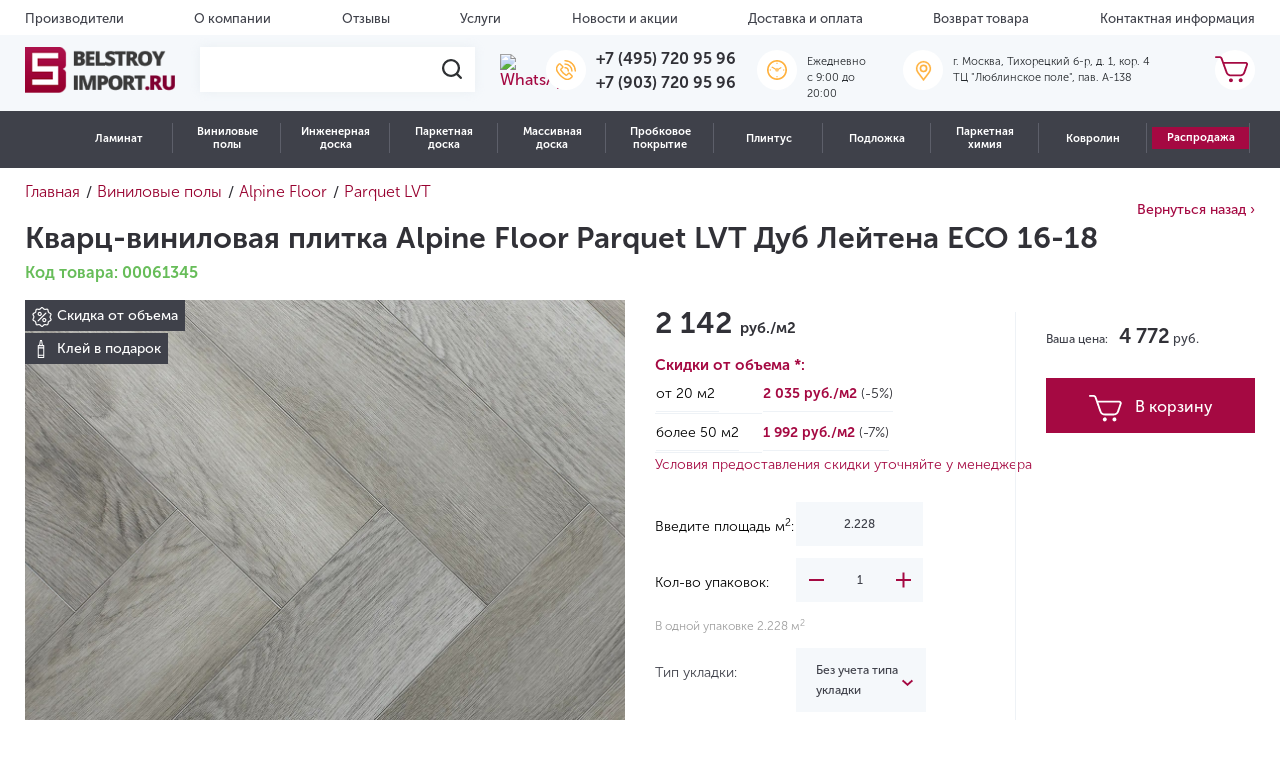

--- FILE ---
content_type: text/html; charset=UTF-8
request_url: https://belstroyimport.ru/catalog/vinilovye-poly/alpine-floor/parquet-lvt/dub-leytena-eco-16-18/
body_size: 44565
content:

<!DOCTYPE html>
<html lang="ru">
<head>

	<meta charset="UTF-8">
	<title>Кварц-виниловая плитка Alpine Floor Parquet LVT Дуб Лейтена ECO 16-18 | Купить в интернет-магазине, цены, фото</title>
    <meta http-equiv="Content-Type" content="text/html; charset=UTF-8" />
<meta name="robots" content="index, follow" />
<meta name="keywords" content="Кварц-виниловая плитка Alpine Floor Parquet LVT Дуб Лейтена ECO 16-18" />
<meta name="description" content="Кварц-виниловая плитка Alpine Floor Parquet LVT Дуб Лейтена ECO 16-18 по выгодной цене с доставкой по Москве и России. Действуют акции и скидки." />
<link href="/bitrix/js/main/core/css/core.min.css?16306632259531" type="text/css" rel="stylesheet" />

<script type="text/javascript" data-skip-moving="true">(function(w, d, n) {var cl = "bx-core";var ht = d.documentElement;var htc = ht ? ht.className : undefined;if (htc === undefined || htc.indexOf(cl) !== -1){return;}var ua = n.userAgent;if (/(iPad;)|(iPhone;)/i.test(ua)){cl += " bx-ios";}else if (/Android/i.test(ua)){cl += " bx-android";}cl += (/(ipad|iphone|android|mobile|touch)/i.test(ua) ? " bx-touch" : " bx-no-touch");cl += w.devicePixelRatio && w.devicePixelRatio >= 2? " bx-retina": " bx-no-retina";var ieVersion = -1;if (/AppleWebKit/.test(ua)){cl += " bx-chrome";}else if ((ieVersion = getIeVersion()) > 0){cl += " bx-ie bx-ie" + ieVersion;if (ieVersion > 7 && ieVersion < 10 && !isDoctype()){cl += " bx-quirks";}}else if (/Opera/.test(ua)){cl += " bx-opera";}else if (/Gecko/.test(ua)){cl += " bx-firefox";}if (/Macintosh/i.test(ua)){cl += " bx-mac";}ht.className = htc ? htc + " " + cl : cl;function isDoctype(){if (d.compatMode){return d.compatMode == "CSS1Compat";}return d.documentElement && d.documentElement.clientHeight;}function getIeVersion(){if (/Opera/i.test(ua) || /Webkit/i.test(ua) || /Firefox/i.test(ua) || /Chrome/i.test(ua)){return -1;}var rv = -1;if (!!(w.MSStream) && !(w.ActiveXObject) && ("ActiveXObject" in w)){rv = 11;}else if (!!d.documentMode && d.documentMode >= 10){rv = 10;}else if (!!d.documentMode && d.documentMode >= 9){rv = 9;}else if (d.attachEvent && !/Opera/.test(ua)){rv = 8;}if (rv == -1 || rv == 8){var re;if (n.appName == "Microsoft Internet Explorer"){re = new RegExp("MSIE ([0-9]+[\.0-9]*)");if (re.exec(ua) != null){rv = parseFloat(RegExp.$1);}}else if (n.appName == "Netscape"){rv = 11;re = new RegExp("Trident/.*rv:([0-9]+[\.0-9]*)");if (re.exec(ua) != null){rv = parseFloat(RegExp.$1);}}}return rv;}})(window, document, navigator);</script>


<link href="/bitrix/js/ui/fonts/opensans/ui.font.opensans.min.css?16306632231861" type="text/css"  rel="stylesheet" />
<link href="/bitrix/js/main/popup/dist/main.popup.bundle.min.css?163066322423381" type="text/css"  rel="stylesheet" />
<link href="/bitrix/js/ui/fonts/ruble/ui.font.ruble.min.css?1630663223173" type="text/css"  rel="stylesheet" />
<link href="/bitrix/cache/css/s1/template/page_96727a1b67da1a757e3fa3d3b4d3d2bd/page_96727a1b67da1a757e3fa3d3b4d3d2bd_v1.css?175734523724100" type="text/css"  rel="stylesheet" />
<link href="/bitrix/cache/css/s1/template/template_8b56e77bb46de1ef6e9ca2ce7921d0bf/template_8b56e77bb46de1ef6e9ca2ce7921d0bf_v1.css?1767796090338677" type="text/css"  data-template-style="true" rel="stylesheet" />







            
            <!-- Yandex.Metrika counter -->
            
            <!-- /Yandex.Metrika counter -->
                    
        
<meta name="viewport" content="width=device-width, initial-scale=1.0, maximum-scale=1.0, user-scalable=no">
<meta name="googlebot" content="index, follow">
<meta name="google" content="notranslate">
<meta name="format-detection" content="telephone=no">
<!-- dev2fun module opengraph -->
<meta property="og:title" content="Кварц-виниловая плитка Alpine Floor Parquet LVT Дуб Лейтена ECO 16-18 | Купить в интернет-магазине, цены, фото"/>
<meta property="og:description" content="Кварц-виниловая плитка Alpine Floor Parquet LVT Дуб Лейтена ECO 16-18 по выгодной цене с доставкой по Москве и России. Действуют акции и скидки."/>
<meta property="og:url" content="https://belstroyimport.ru/catalog/vinilovye-poly/alpine-floor/parquet-lvt/dub-leytena-eco-16-18/"/>
<meta property="og:type" content="website"/>
<meta property="og:image" content="https://belstroyimport.ru/upload/resize_cache/iblock/3d5/150_150_1/3d59955f6fe63b3442b32e7f00c5e61f.jpg"/>
<meta property="og:image:type" content="image/jpeg"/>
<meta property="og:image:width" content="150"/>
<meta property="og:image:height" content="111"/>
<!-- /dev2fun module opengraph -->
	<meta name="yandex-verification" content="33056c609ac3bc6c" />
    	<meta name="yandex-verification" content="44350a24d210ba0d" />
<!--	<link rel="stylesheet" href="../dist/assets/css/style.min.css">-->
	<style type="text/css">
		/* SvenSoft */
		@media (max-width: 576px) {
			.search-form__result {
				position:static !important;
			}
			header .header__nav.header__nav--fixed.toggleNavbar {
				display:none !important;
			}
			/*
			header .header__mobile-nav {
				position:absolute
			}
			*/
			.catalog .catalog__description.row,
			.catalog .catalog__tags.row{
				display:none;
			}
			
			.catalog .sidebar--catalog-products .filterCollapse{
				background-color:#A20C43;
				color:#fff;
			}
			.filterCollapse.collapsed:after {
				background: url(/local/templates/template/assets/i/icons/plus.png) no-repeat 50%;
			}	
			.section-single-product a.collection_back {
				display:none;
			}
		}
		.button-sort-fixed {
			/*z-index:99999 !important;*/
		}
	</style>
<!-- Google Re-captcha -->
	
<!-- Google Tag Manager -->
<script type="text/javascript" data-skip-moving="true">
	window.dataLayer = window.dataLayer || [];
</script>
<!-- End Google Tag Manager -->

<meta name="google-site-verification" content="N5C31XjmxA5dzykgHWd3Lt1iUzVv5chHkUxZdDFdBQo" />

<script data-skip-moving='true'>
	document.cookie = "screen-width" + "=" + screen.width + "; expires=0x7FFFFFFF" + "; path=/"; 
</script>
</head>
<body>

<div class="head-dialog-temporary" style="display:none;">
	Обработка заказов, оставленных с 31 декабря по 7 января, будет производиться 8 января. Мы обязательно свяжемся с Вами!
</div>

<!-- Google Tag Manager (noscript) -->
<noscript><iframe src="https://www.googletagmanager.com/ns.html?id=GTM-TV3KJQB"
height="0" width="0" style="display:none;visibility:hidden"></iframe></noscript>
<!-- End Google Tag Manager (noscript) -->
<div class="loader">
	<img src="/local/templates/template/assets/i/icons/loader.gif" loading="lazy"  alt="loader">
</div>


<div class="site-wrapper">
	<header class="header">
        <!--'start_frame_cache_LkGdQn'-->
		<div class="header__top d-lg-block  d-none">
			<div class="container-fluid">
				<ul class="header__top-menu row no-gutters">
                
                                    					<li class="header__top-menu-item">
						<a class="header__top-menu-item-link" href="/brands/">
                            Производители						</a>
					</li>
                                                        					<li class="header__top-menu-item">
						<a class="header__top-menu-item-link" href="/about/">
                            О компании						</a>
					</li>
                                                        					<li class="header__top-menu-item">
						<a class="header__top-menu-item-link" href="/reviews/">
                            Отзывы						</a>
					</li>
                                                        					<li class="header__top-menu-item">
						<a class="header__top-menu-item-link" href="/services/">
                            Услуги						</a>
					</li>
                                                        					<li class="header__top-menu-item">
						<a class="header__top-menu-item-link" href="/news/">
                            Новости и акции						</a>
					</li>
                                                        					<li class="header__top-menu-item">
						<a class="header__top-menu-item-link" href="/delivery/">
                            Доставка и оплата						</a>
					</li>
                                                        					<li class="header__top-menu-item">
						<a class="header__top-menu-item-link" href="/return/">
                            Возврат товара						</a>
					</li>
                                                        					<li class="header__top-menu-item">
						<a class="header__top-menu-item-link" href="/contacts/">
                            Контактная информация						</a>
					</li>
                                                        					</ul>
			</div>
		</div>
                                        




<!--'end_frame_cache_LkGdQn'-->		<div class="header__center d-lg-block  d-none">
			<div class="container-fluid">
				<div class="row no-gutters">
					<div class="header__center-widget header__center-widget--logo">
						<a href="/" title="Belstroyimport">
                            <img src="/local/templates/template/assets/i/brand/logo.png" loading="lazy"  class="header__center-widget-logo" width="150" title="" alt="">
<img src="/local/templates/template/assets/i/brand/logo-mini.png" loading="lazy"  class="header__center-widget-logo-mini" width="150" title="" alt="">						</a>
					</div>

					<div class="header__center-widget header__center-widget--search-form">
						<form method="GET" action="/search/" class="search-form">
							<label for="search-header" class="search-form__place">
								<input id="search-header" type="text" class="search-form__place-input" name="q">
								<span class="search-form__place-button">
                                <img src="/local/templates/template/assets/i/icons/search-icon.svg" loading="lazy" >
                            </span>
							</label>
							<div class="search-form__result nsSearchResults search-form__result--d-none">
								<!--Сюда вставляются результаты поиска-->
							</div>
						</form>
					</div>
					<div class="header__center-widget header__center-widget--wathsapp">
                    <a target="_blank" href="https://wa.me/+79037209596"> <img alt="WhatsApp" width="36" src="/images/whatsapp-icon.png" loading="lazy" > </a>					</div>
					<div class="header__center-widget header__center-widget--phone">
                    <span class="header__center-widget-icon"> <img src="/local/templates/template/assets/i/icons/phone-yellow.svg" loading="lazy"  alt="Телефоны">&nbsp; </span>
<div class="header__center-widget-text">
 <a href="tel:+74957209596" class="header__center-widget-text-string">+7 (495) 720 95 96</a> <br>
 <a href="tel:+79037209596" class="header__center-widget-text-string">+7 (903) 720 95 96</a>
</div>
 <br>					</div>
<div class="header__center-widget header__center-widget--work">
                    <span class="header__center-widget-icon"> <img alt="Время работы" src="/local/templates/template/assets/i/icons/clock-yellow.svg" loading="lazy" > </span>
<div class="header__center-widget-text">
	<p class="header__center-widget-text-string">
		 Ежедневно<br>
		 c 9:00 до 20:00
	</p>
</div>
<br></div>
                    <div class="header__center-widget header__center-widget--address">
 <span class="header__center-widget-icon"> <img src="/local/templates/template/assets/i/icons/pin-yellow.svg" loading="lazy"  alt="Адрес"> </span>
	<div class="header__center-widget-text">
		<p class="header__center-widget-text-string">
			 г. Москва, Тихорецкий б-р, д. 1, кор. 4<br>
			 ТЦ "Люблинское поле", пав. А-138
		</p>
	</div>
</div>
 <br>                    <div id="bx_basketFKauiI" class="header__center-widget header__center-widget--cart ml-auto"><!--'start_frame_cache_bx_basketFKauiI'-->
	<a href="javascript:void(0)" class="header__center-widget-icon" data-toggle="modal" data-target="#cartModal">
		<img alt="Корзина" src="/local/templates/template/assets/i/icons/cart.svg" loading="lazy" >	</a>

<!--'end_frame_cache_bx_basketFKauiI'--></div>
				</div>
			</div>
		</div>
        
        <div class="header__nav d-lg-block  d-none">
            <nav class="container-fluid">
            <!--'start_frame_cache_XEVOpk'-->

	
	<div class="nm-catalog"><ul class="nm-catalog__nav">

		<li class="nm-catalog__item">
						<a href="/catalog/laminat/" class="nm-catalog__link">Ламинат</a><div class="nm-catalog__sub"><div class="nm-catalog__sub-item">
						<a href="" class="nm-catalog__sub-link">Бренды</a><div class="nm-catalog__menu six-columns"><div class="nm-catalog__column"><div class="nm-catalog__block nm-catalog__block_index_11986">
						
						<span class='nm-catalog__title'>A</span>
						<a href='/catalog/laminat/a-floor/' class='nm-catalog__column-link'>A+Floor</a><a href='/catalog/laminat/aberhof/' class='nm-catalog__column-link'>Aberhof</a><a href='/catalog/laminat/agt/' class='nm-catalog__column-link'>AGT</a><a href='/catalog/laminat/alloc/' class='nm-catalog__column-link'>Alloc</a><a href='/catalog/laminat/alpine-floor/' class='nm-catalog__column-link'>Alpine Floor</a><a href='/catalog/laminat/alsafloor/' class='nm-catalog__column-link'>Alsafloor</a><a href='/catalog/laminat/arteo/' class='nm-catalog__column-link'>Arteo</a></div><div class="nm-catalog__block nm-catalog__block_index_12634">
						
						<span class='nm-catalog__title'>B</span>
						<a href='/catalog/laminat/bonkeel/' class='nm-catalog__column-link'>Bonkeel</a></div><div class="nm-catalog__block nm-catalog__block_index_12642">
						
						<span class='nm-catalog__title'>C</span>
						<a href='/catalog/laminat/camsan/' class='nm-catalog__column-link'>Camsan</a><a href='/catalog/laminat/classen/' class='nm-catalog__column-link'>Classen</a><a href='/catalog/laminat/clix-floor/' class='nm-catalog__column-link'>Clix Floor</a></div></div><div class="nm-catalog__column"><div class="nm-catalog__block nm-catalog__block_index_12653">
						
						<span class='nm-catalog__title'>F</span>
						<a href='/catalog/laminat/faus/' class='nm-catalog__column-link'>Faus</a><a href='/catalog/laminat/floor-a-house/' class='nm-catalog__column-link'>Floor a House</a><a href='/catalog/laminat/flooreo/' class='nm-catalog__column-link'>Flooreo</a><a href='/catalog/laminat/floorwood/' class='nm-catalog__column-link'>Floorwood</a></div><div class="nm-catalog__block nm-catalog__block_index_12659">
						
						<span class='nm-catalog__title'>H</span>
						<a href='/catalog/laminat/hessen-floor/' class='nm-catalog__column-link'>Hessen Floor</a><a href='/catalog/laminat/homflor/' class='nm-catalog__column-link'>Homflor</a></div></div><div class="nm-catalog__column"><div class="nm-catalog__block nm-catalog__block_index_12661">
						
						<span class='nm-catalog__title'>I</span>
						<a href='/catalog/laminat/icon-floor/' class='nm-catalog__column-link'>Icon Floor</a><a href='/catalog/laminat/ideal/' class='nm-catalog__column-link'>Ideal</a></div><div class="nm-catalog__block nm-catalog__block_index_12664">
						
						<span class='nm-catalog__title'>J</span>
						<a href='/catalog/laminat/jangal/' class='nm-catalog__column-link'>Jangal</a></div><div class="nm-catalog__block nm-catalog__block_index_12666">
						
						<span class='nm-catalog__title'>K</span>
						<a href='/catalog/laminat/kastamonu/' class='nm-catalog__column-link'>Kastamonu</a><a href='/catalog/laminat/krono-original/' class='nm-catalog__column-link'>Krono Original</a><a href='/catalog/laminat/kronopol/' class='nm-catalog__column-link'>Kronopol</a><a href='/catalog/laminat/kronotex/' class='nm-catalog__column-link'>Kronotex</a><a href='/catalog/laminat/kronparket/' class='nm-catalog__column-link'>Kronparket</a></div></div><div class="nm-catalog__column"><div class="nm-catalog__block nm-catalog__block_index_12676">
						
						<span class='nm-catalog__title'>L</span>
						<a href='/catalog/laminat/la-moena/' class='nm-catalog__column-link'>La Moena</a><a href='/catalog/laminat/laminely/' class='nm-catalog__column-link'>Laminely</a><a href='/catalog/laminat/lamiwood/' class='nm-catalog__column-link'>Lamiwood</a><a href='/catalog/laminat/laufer/' class='nm-catalog__column-link'>Laufer</a></div><div class="nm-catalog__block nm-catalog__block_index_12679">
						
						<span class='nm-catalog__title'>M</span>
						<a href='/catalog/laminat/matflooring/' class='nm-catalog__column-link'>MATflooring</a><a href='/catalog/laminat/mostflooring/' class='nm-catalog__column-link'>Mostflooring</a></div><div class="nm-catalog__block nm-catalog__block_index_14189">
						
						<span class='nm-catalog__title'>N</span>
						<a href='/catalog/laminat/norland/' class='nm-catalog__column-link'>Norland</a></div><div class="nm-catalog__block nm-catalog__block_index_12684">
						
						<span class='nm-catalog__title'>P</span>
						<a href='/catalog/laminat/planker/' class='nm-catalog__column-link'>Planker</a></div></div><div class="nm-catalog__column"><div class="nm-catalog__block nm-catalog__block_index_12692">
						
						<span class='nm-catalog__title'>Q</span>
						<a href='/catalog/laminat/quick-step/' class='nm-catalog__column-link'>Quick-Step</a></div><div class="nm-catalog__block nm-catalog__block_index_12696">
						
						<span class='nm-catalog__title'>S</span>
						<a href='/catalog/laminat/sensa/' class='nm-catalog__column-link'>Sensa</a><a href='/catalog/laminat/sunfloor/' class='nm-catalog__column-link'>SunFloor</a><a href='/catalog/laminat/swiss-krono/' class='nm-catalog__column-link'>Swiss Krono</a></div><div class="nm-catalog__block nm-catalog__block_index_12702">
						
						<span class='nm-catalog__title'>T</span>
						<a href='/catalog/laminat/tarkett/' class='nm-catalog__column-link'>Tarkett</a></div></div><div class="nm-catalog__column"><div class="nm-catalog__block nm-catalog__block_index_12712">
						
						<span class='nm-catalog__title'>W</span>
						<a href='/catalog/laminat/westerhof/' class='nm-catalog__column-link'>Westerhof</a><a href='/catalog/laminat/wineo/' class='nm-catalog__column-link'>Wineo</a><a href='/catalog/laminat/woodstyle/' class='nm-catalog__column-link'>Wood Style</a></div></div></div></div><div class="nm-catalog__sub-item">
						<a href="" class="nm-catalog__sub-link">Характеристики</a><div class="nm-catalog__menu "><a href="/catalog/rasprodazha/?arrFilter_52_3362172129=Y&set_filter=&#37;D0&#37;9F&#37;D0&#37;BE&#37;D0&#37;BA&#37;D0&#37;B0&#37;D0&#37;B7&#37;D0&#37;B0&#37;D1&#37;82&#37;D1&#37;8C" class="nm-catalog__sentence">
									<img src="/upload/iblock/4bb/sentence.jpeg" loading="lazy"  alt="Ламинат">
								</a><div class="nm-catalog__column"><div class="nm-catalog__block nm-catalog__block_index_11989">
						
						<span class='nm-catalog__title'>Страна производства</span>
						<a href='/catalog/laminat/filter/strana_proizvodstva-is-avstriya/' class='nm-catalog__column-link'>Австрия</a><a href='/catalog/laminat/filter/strana_proizvodstva-is-belarus/' class='nm-catalog__column-link'>Белоруссия</a><a href='/catalog/laminat/filter/strana_proizvodstva-is-belgiya/' class='nm-catalog__column-link'>Бельгия</a><a href='/catalog/laminat/filter/strana_proizvodstva-is-germaniya/' class='nm-catalog__column-link'>Германия</a><a href='/catalog/laminat/filter/strana_proizvodstva-is-ispaniya/' class='nm-catalog__column-link'>Испания</a><a href='/catalog/laminat/filter/strana_proizvodstva-is-kitaj/' class='nm-catalog__column-link'>Китай</a><a href='/catalog/laminat/filter/strana_proizvodstva-is-norvegiya/' class='nm-catalog__column-link'>Норвегия</a><a href='/catalog/laminat/filter/strana_proizvodstva-is-polsha/' class='nm-catalog__column-link'>Польша</a><a href='/catalog/laminat/filter/strana_proizvodstva-is-rossiya/' class='nm-catalog__column-link'>Россия</a><a href='/catalog/laminat/filter/strana_proizvodstva-is-turciya/' class='nm-catalog__column-link'>Турция</a><a href='/catalog/laminat/filter/strana_proizvodstva-is-franciya/' class='nm-catalog__column-link'>Франция</a><a href='/catalog/laminat/filter/strana_proizvodstva-is-chekhiya/' class='nm-catalog__column-link'>Чехия</a><a href='/catalog/laminat/filter/strana_proizvodstva-is-shvejcariya/' class='nm-catalog__column-link'>Швейцария</a></div><div class="nm-catalog__block nm-catalog__block_index_11990">
						
						<span class='nm-catalog__title'>Класс применения</span>
						<a href='/catalog/laminat/filter/klass_primeneniya-is-31_klass/' class='nm-catalog__column-link'>31 класс</a><a href='/catalog/laminat/filter/klass_primeneniya-is-32_klass/' class='nm-catalog__column-link'>32 класс</a><a href='/catalog/laminat/filter/klass_primeneniya-is-33_klass/' class='nm-catalog__column-link'>33 класс</a><a href='/catalog/laminat/filter/klass_primeneniya-is-34_klass/' class='nm-catalog__column-link'>34 класс</a></div></div><div class="nm-catalog__column"><div class="nm-catalog__block nm-catalog__block_index_11991">
						
						<span class='nm-catalog__title'>Тип рисунка</span>
						<a href='/catalog/laminat/filter/tip_risunka-is-odnopolosnyj/' class='nm-catalog__column-link'>Однополосный</a><a href='/catalog/laminat/filter/tip_risunka-is-dvuhpolosnyj/' class='nm-catalog__column-link'>Двухполосный</a><a href='/catalog/laminat/filter/tip_risunka-is-trekhpolosnyj/' class='nm-catalog__column-link'>Трехполосный</a><a href='/catalog/laminat/filter/tip_risunka-is-elka/' class='nm-catalog__column-link'>Ёлочка</a><a href='/catalog/laminat/filter/tip_risunka-is-pod_plitku/' class='nm-catalog__column-link'>Под плитку / Камень</a><a href='/catalog/laminat/filter/tip_risunka-is-hudozhestvennyj_parket/' class='nm-catalog__column-link'>Художественный</a><span class='nm-catalog__column-link'>С надписями / Узорами</span><a href='/catalog/laminat/filter/tip_risunka-is-mnogopolosnyj/' class='nm-catalog__column-link'>Многополосный</a></div><div class="nm-catalog__block nm-catalog__block_index_11992">
						
						<span class='nm-catalog__title'>Наличие фаски</span>
						<a href='/catalog/laminat/filter/nalichie_faski-is-bez_faski/' class='nm-catalog__column-link'>Без фаски</a><a href='/catalog/laminat/filter/nalichie_faski-is-s_2_h_storon/' class='nm-catalog__column-link'>С 2-х сторон</a><a href='/catalog/laminat/filter/nalichie_faski-is-s_4_h_storon/' class='nm-catalog__column-link'>С 4-х сторон</a></div><div class="nm-catalog__block nm-catalog__block_index_11993">
						
						<span class='nm-catalog__title'>Пожарный сертификат</span>
						<span class='nm-catalog__column-link'>КМ 2</span><span class='nm-catalog__column-link'>КМ 3</span><span class='nm-catalog__column-link'>КМ 4</span><span class='nm-catalog__column-link'>КМ 5</span></div></div><div class="nm-catalog__column"><div class="nm-catalog__block nm-catalog__block_index_11994">
						
						<span class='nm-catalog__title'>Толщина</span>
						<a href='/catalog/laminat/filter/tolshchina-is-7/' class='nm-catalog__column-link'>7 мм</a><a href='/catalog/laminat/filter/tolshchina-is-8/' class='nm-catalog__column-link'>8 мм</a><a href='/catalog/laminat/filter/tolshchina-is-9/' class='nm-catalog__column-link'>9 мм</a><a href='/catalog/laminat/filter/tolshchina-is-10/' class='nm-catalog__column-link'>10 мм</a><a href='/catalog/laminat/filter/tolshchina-is-11/' class='nm-catalog__column-link'>11 мм</a><a href='/catalog/laminat/filter/tolshchina-is-12/' class='nm-catalog__column-link'>12 мм</a><a href='/catalog/laminat/filter/tolshchina-is-14/' class='nm-catalog__column-link'>14 мм</a></div><div class="nm-catalog__block nm-catalog__block_index_11995">
						
						<span class='nm-catalog__title'>Степень блеска</span>
						<a href='/catalog/laminat/filter/blesk-is-polumatovaya/' class='nm-catalog__column-link'>Полуматовая</a><a href='/catalog/laminat/filter/blesk-is-matovaya/' class='nm-catalog__column-link'>Матовая</a><a href='/catalog/laminat/filter/blesk-is-glyantsevaya/' class='nm-catalog__column-link'>Глянцевая</a></div><div class="nm-catalog__block nm-catalog__block_index_11996">
						
						<span class='nm-catalog__title'>Влагостойкость</span>
						<a href='/catalog/laminat/filter/vlagostojkost-is-vlagostojkij/' class='nm-catalog__column-link'>Влагостойкий</a><a href='/catalog/laminat/filter/vlagostojkost-is-vodostojkij/' class='nm-catalog__column-link'>Водостойкий</a></div></div><div class="nm-catalog__column"><div class="nm-catalog__block nm-catalog__block_index_11997">
						
						<span class='nm-catalog__title'>Помещение</span>
						<a href='/catalog/laminat/filter/dlya_kvartiry-is-da/' class='nm-catalog__column-link'>Для квартиры</a><a href='/catalog/laminat/filter/dlya_kuhni-is-da/' class='nm-catalog__column-link'>Для кухни</a><a href='/catalog/laminat/filter/dlya_gostinoj-is-da/' class='nm-catalog__column-link'>Для гостиной</a><a href='/catalog/laminat/filter/dlya_spalni-is-da/' class='nm-catalog__column-link'>Для спальни</a><a href='/catalog/laminat/filter/dlya_koridora-is-da/' class='nm-catalog__column-link'>Для коридора</a><a href='/catalog/laminat/filter/dlya_ofisa-is-da/' class='nm-catalog__column-link'>Для офиса</a><a href='/catalog/laminat/filter/dlya_dachi-is-da/' class='nm-catalog__column-link'>Для дачи</a><a href='/catalog/laminat/filter/dlya_detskoj-is-da/' class='nm-catalog__column-link'>Для детской</a></div><div class="nm-catalog__block nm-catalog__block_index_11998">
						
						<span class='nm-catalog__title'>Поверхность на ощупь</span>
						<a href='/catalog/laminat/filter/poverhnost-is-brashirovannaya/' class='nm-catalog__column-link'>Брашированная</a><a href='/catalog/laminat/filter/poverhnost-is-gladkaya/' class='nm-catalog__column-link'>Гладкая</a><a href='/catalog/laminat/filter/poverhnost-is-relefnaya/' class='nm-catalog__column-link'>Рельефная</a></div></div></div></div></div></li><li class="nm-catalog__item">
						<a href="/catalog/vinilovye-poly/" class="nm-catalog__link">Виниловые полы</a><div class="nm-catalog__sub"><div class="nm-catalog__sub-item">
						<a href="" class="nm-catalog__sub-link">Бренды</a><div class="nm-catalog__menu six-columns"><div class="nm-catalog__column"><div class="nm-catalog__block nm-catalog__block_index_12786">
						
						<span class='nm-catalog__title'>A</span>
						<a href='/catalog/vinilovye-poly/a-floor/' class='nm-catalog__column-link'>A+Floor</a><a href='/catalog/vinilovye-poly/aberhof/' class='nm-catalog__column-link'>Aberhof</a><a href='/catalog/vinilovye-poly/alpine-floor/' class='nm-catalog__column-link'>Alpine Floor</a><a href='/catalog/vinilovye-poly/alta-step/' class='nm-catalog__column-link'>Alta Step</a><a href='/catalog/vinilovye-poly/vinil-aquafloor/' class='nm-catalog__column-link'>Aquafloor</a><a href='/catalog/vinilovye-poly/art-east/' class='nm-catalog__column-link'>Art East</a><a href='/catalog/vinilovye-poly/aspenfloor/' class='nm-catalog__column-link'>Aspenfloor</a><a href='/catalog/vinilovye-poly/atrium/' class='nm-catalog__column-link'>Atrium</a></div><div class="nm-catalog__block nm-catalog__block_index_12798">
						
						<span class='nm-catalog__title'>B</span>
						<a href='/catalog/vinilovye-poly/berry-alloc/' class='nm-catalog__column-link'>Berry Alloc</a><a href='/catalog/vinilovye-poly/betta/' class='nm-catalog__column-link'>Betta</a><a href='/catalog/vinilovye-poly/bonkeel/' class='nm-catalog__column-link'>Bonkeel</a></div></div><div class="nm-catalog__column"><div class="nm-catalog__block nm-catalog__block_index_12801">
						
						<span class='nm-catalog__title'>C</span>
						<a href='/catalog/vinilovye-poly/calitex/' class='nm-catalog__column-link'>Calitex</a><a href='/catalog/vinilovye-poly/cm-floor/' class='nm-catalog__column-link'>CM Floor</a><a href='/catalog/vinilovye-poly/cronafloor/' class='nm-catalog__column-link'>CronaFloor</a></div><div class="nm-catalog__block nm-catalog__block_index_12805">
						
						<span class='nm-catalog__title'>D</span>
						<a href='/catalog/vinilovye-poly/damy-floor/' class='nm-catalog__column-link'>Damy Floor</a><a href='/catalog/vinilovye-poly/decorifica/' class='nm-catalog__column-link'>Decorifica</a><a href='/catalog/vinilovye-poly/dew-floor/' class='nm-catalog__column-link'>Dew Floor</a></div><div class="nm-catalog__block nm-catalog__block_index_12807">
						
						<span class='nm-catalog__title'>E</span>
						<a href='/catalog/vinilovye-poly/ensten/' class='nm-catalog__column-link'>Ensten</a><a href='/catalog/vinilovye-poly/evofloor/' class='nm-catalog__column-link'>EvoFloor</a></div></div><div class="nm-catalog__column"><div class="nm-catalog__block nm-catalog__block_index_12811">
						
						<span class='nm-catalog__title'>F</span>
						<a href='/catalog/vinilovye-poly/firmfit/' class='nm-catalog__column-link'>FirmFit</a><a href='/catalog/vinilovye-poly/floorage/' class='nm-catalog__column-link'>FloorAge</a><a href='/catalog/vinilovye-poly/floorbee/' class='nm-catalog__column-link'>FloorBee</a><a href='/catalog/vinilovye-poly/floorfactor/' class='nm-catalog__column-link'>FloorFactor</a><a href='/catalog/vinilovye-poly/floorwood-spc/' class='nm-catalog__column-link'>Floorwood</a></div><div class="nm-catalog__block nm-catalog__block_index_12821">
						
						<span class='nm-catalog__title'>H</span>
						<a href='/catalog/vinilovye-poly/hoi-flooring/' class='nm-catalog__column-link'>HOI Flooring</a></div><div class="nm-catalog__block nm-catalog__block_index_12824">
						
						<span class='nm-catalog__title'>I</span>
						<a href='/catalog/vinilovye-poly/icon-floor/' class='nm-catalog__column-link'>Icon Floor</a><a href='/catalog/vinilovye-poly/invictus/' class='nm-catalog__column-link'>Invictus</a></div></div><div class="nm-catalog__column"><div class="nm-catalog__block nm-catalog__block_index_12826">
						
						<span class='nm-catalog__title'>K</span>
						<a href='/catalog/vinilovye-poly/kronparket/' class='nm-catalog__column-link'>Kronparket</a><a href='/catalog/vinilovye-poly/kuberpol/' class='nm-catalog__column-link'>Куберпол</a></div><div class="nm-catalog__block nm-catalog__block_index_12832">
						
						<span class='nm-catalog__title'>L</span>
						<a href='/catalog/vinilovye-poly/lamiwood/' class='nm-catalog__column-link'>Lamiwood</a></div><div class="nm-catalog__block nm-catalog__block_index_12836">
						
						<span class='nm-catalog__title'>M</span>
						<a href='/catalog/vinilovye-poly/moduleo/' class='nm-catalog__column-link'>Moduleo</a></div><div class="nm-catalog__block nm-catalog__block_index_12841">
						
						<span class='nm-catalog__title'>N</span>
						<a href='/catalog/vinilovye-poly/natisston/' class='nm-catalog__column-link'>Natisston</a><a href='/catalog/vinilovye-poly/norland/' class='nm-catalog__column-link'>Norland</a><a href='/catalog/vinilovye-poly/novafloor/' class='nm-catalog__column-link'>Novafloor</a><a href='/catalog/vinilovye-poly/noventis/' class='nm-catalog__column-link'>Noventis</a></div></div><div class="nm-catalog__column"><div class="nm-catalog__block nm-catalog__block_index_12843">
						
						<span class='nm-catalog__title'>P</span>
						<a href='/catalog/vinilovye-poly/planker/' class='nm-catalog__column-link'>Planker</a></div><div class="nm-catalog__block nm-catalog__block_index_12848">
						
						<span class='nm-catalog__title'>Q</span>
						<a href='/catalog/vinilovye-poly/quartz-step/' class='nm-catalog__column-link'>Quartz-Step</a><a href='/catalog/vinilovye-poly/quick-step/' class='nm-catalog__column-link'>Quick-Step</a></div><div class="nm-catalog__block nm-catalog__block_index_12850">
						
						<span class='nm-catalog__title'>R</span>
						<a href='/catalog/vinilovye-poly/respect-floor/' class='nm-catalog__column-link'>Respect Floor</a><a href='/catalog/vinilovye-poly/richfloor/' class='nm-catalog__column-link'>Richfloor</a><a href='/catalog/vinilovye-poly/royce/' class='nm-catalog__column-link'>Royce</a></div><div class="nm-catalog__block nm-catalog__block_index_12854">
						
						<span class='nm-catalog__title'>S</span>
						<a href='/catalog/vinilovye-poly/salag/' class='nm-catalog__column-link'>Salag</a><a href='/catalog/vinilovye-poly/smalt/' class='nm-catalog__column-link'>Smalt</a><a href='/catalog/vinilovye-poly/stonewood/' class='nm-catalog__column-link'>StoneWood</a><a href='/catalog/vinilovye-poly/swissfloor/' class='nm-catalog__column-link'>Swissfloor</a></div></div><div class="nm-catalog__column"><div class="nm-catalog__block nm-catalog__block_index_12857">
						
						<span class='nm-catalog__title'>T</span>
						<a href='/catalog/vinilovye-poly/tarkett/' class='nm-catalog__column-link'>Tarkett</a><a href='/catalog/vinilovye-poly/timber/' class='nm-catalog__column-link'>Timber</a><a href='/catalog/vinilovye-poly/tulesna/' class='nm-catalog__column-link'>Tulesna</a></div><div class="nm-catalog__block nm-catalog__block_index_12859">
						
						<span class='nm-catalog__title'>V</span>
						<a href='/catalog/vinilovye-poly/veiser/' class='nm-catalog__column-link'>Veiser</a><a href='/catalog/vinilovye-poly/vinilam/' class='nm-catalog__column-link'>Vinilam</a><a href='/catalog/vinilovye-poly/vinilpol/' class='nm-catalog__column-link'>VinilPol</a></div><div class="nm-catalog__block nm-catalog__block_index_12864">
						
						<span class='nm-catalog__title'>W</span>
						<a href='/catalog/vinilovye-poly/westerhof/' class='nm-catalog__column-link'>Westerhof</a><a href='/catalog/vinilovye-poly/woodrock/' class='nm-catalog__column-link'>WoodRock</a></div><div class="nm-catalog__block nm-catalog__block_index_13694">
						
						<span class='nm-catalog__title'>Z</span>
						<a href='/catalog/vinilovye-poly/zeta/' class='nm-catalog__column-link'>Zeta</a></div></div><div class="nm-catalog__column"><div class="nm-catalog__block nm-catalog__block_index_14204">
						
						<span class='nm-catalog__title'>O</span>
						<a href='/catalog/vinilovye-poly/offwood/' class='nm-catalog__column-link'>Offwood</a></div></div><div class="nm-catalog__column"><div class="nm-catalog__block nm-catalog__block_index_14196">
						
						<span class='nm-catalog__title'>U</span>
						<a href='/catalog/vinilovye-poly/union/' class='nm-catalog__column-link'>Union</a></div></div></div></div><div class="nm-catalog__sub-item">
						<a href="/catalog/vinilovye-poly/filter/tp_soedineniya-is-zamkovoe_soedinenie/" class="nm-catalog__sub-link">Замковые виниловые полы</a><div class="nm-catalog__menu "><div class="nm-catalog__column"><div class="nm-catalog__block nm-catalog__block_index_12047">
						
						<span class='nm-catalog__title'>Страна производства</span>
						<a href='/catalog/vinilovye-poly/filter/strana_proizvodstva-is-avstriya/tp_soedineniya-is-zamkovoe_soedinenie/' class='nm-catalog__column-link'>Австрия</a><a href='/catalog/vinilovye-poly/filter/strana_proizvodstva-is-belgiya/tp_soedineniya-is-zamkovoe_soedinenie/' class='nm-catalog__column-link'>Бельгия</a><a href='/catalog/vinilovye-poly/filter/strana_proizvodstva-is-germaniya/tp_soedineniya-is-zamkovoe_soedinenie/' class='nm-catalog__column-link'>Германия</a><a href='/catalog/vinilovye-poly/filter/strana_proizvodstva-is-gollandiya/tp_soedineniya-is-zamkovoe_soedinenie/' class='nm-catalog__column-link'>Голландия</a><a href='/catalog/vinilovye-poly/filter/strana_proizvodstva-is-kitaj/tp_soedineniya-is-zamkovoe_soedinenie/' class='nm-catalog__column-link'>Китай</a><a href='/catalog/vinilovye-poly/filter/strana_proizvodstva-is-polsha/tp_soedineniya-is-zamkovoe_soedinenie/' class='nm-catalog__column-link'>Польша</a><a href='/catalog/vinilovye-poly/filter/strana_proizvodstva-is-rossiya/tp_soedineniya-is-zamkovoe_soedinenie/' class='nm-catalog__column-link'>Россия</a><a href='/catalog/vinilovye-poly/filter/strana_proizvodstva-is-ssha/tp_soedineniya-is-zamkovoe_soedinenie/' class='nm-catalog__column-link'>США</a><a href='/catalog/vinilovye-poly/filter/strana_proizvodstva-is-ssha-or-franciya/tp_soedineniya-is-zamkovoe_soedinenie/' class='nm-catalog__column-link'>Франция</a><a href='/catalog/vinilovye-poly/filter/strana_proizvodstva-is-shvejcariya/tp_soedineniya-is-zamkovoe_soedinenie/' class='nm-catalog__column-link'>Швейцария</a><a href='/catalog/vinilovye-poly/filter/strana_proizvodstva-is-yuzhnaya_koreya/tp_soedineniya-is-zamkovoe_soedinenie/' class='nm-catalog__column-link'>Южная Корея</a></div><div class="nm-catalog__block nm-catalog__block_index_12048">
						
						<span class='nm-catalog__title'>Класс применения</span>
						<a href='/catalog/vinilovye-poly/filter/klass_primeneniya-is-31_klass/tp_soedineniya-is-zamkovoe_soedinenie/' class='nm-catalog__column-link'>31 класс</a><a href='/catalog/vinilovye-poly/filter/klass_primeneniya-is-32_klass/tp_soedineniya-is-zamkovoe_soedinenie/' class='nm-catalog__column-link'>32 класс</a><a href='/catalog/vinilovye-poly/filter/klass_primeneniya-is-33_klass/tp_soedineniya-is-zamkovoe_soedinenie/' class='nm-catalog__column-link'>33 класс</a><a href='/catalog/vinilovye-poly/filter/klass_primeneniya-is-34_klass/tp_soedineniya-is-zamkovoe_soedinenie/' class='nm-catalog__column-link'>34 класс</a><a href='/catalog/vinilovye-poly/filter/klass_primeneniya-is-41_klass/tp_soedineniya-is-zamkovoe_soedinenie/' class='nm-catalog__column-link'>41 класс</a><a href='/catalog/vinilovye-poly/filter/klass_primeneniya-is-42_klass/tp_soedineniya-is-zamkovoe_soedinenie/' class='nm-catalog__column-link'>42 класс</a><a href='/catalog/vinilovye-poly/filter/klass_primeneniya-is-43_klass/tp_soedineniya-is-zamkovoe_soedinenie/' class='nm-catalog__column-link'>43 класс</a></div></div><div class="nm-catalog__column"><div class="nm-catalog__block nm-catalog__block_index_12049">
						
						<span class='nm-catalog__title'>Тип рисунка</span>
						<a href='/catalog/vinilovye-poly/filter/tip_risunka-is-odnopolosnyj/tp_soedineniya-is-zamkovoe_soedinenie/' class='nm-catalog__column-link'>Однополосный</a><a href='/catalog/vinilovye-poly/filter/tip_risunka-is-elka/tp_soedineniya-is-zamkovoe_soedinenie/' class='nm-catalog__column-link'>Ёлка</a><a href='/catalog/vinilovye-poly/filter/tip_risunka-is-pletenyj/tp_soedineniya-is-zamkovoe_soedinenie/' class='nm-catalog__column-link'>Плетеный</a><a href='/catalog/vinilovye-poly/filter/tip_risunka-is-pod_plitku/tp_soedineniya-is-zamkovoe_soedinenie/' class='nm-catalog__column-link'>Под плитку / Камень</a><a href='/catalog/vinilovye-poly/filter/tip_risunka-is-hudozhestvennyj_parket/tp_soedineniya-is-zamkovoe_soedinenie/' class='nm-catalog__column-link'>Художественный</a><a href='/catalog/vinilovye-poly/filter/tip_risunka-is-mnogopolosnyj/tp_soedineniya-is-zamkovoe_soedinenie/' class='nm-catalog__column-link'>Многополосный</a><a href='/catalog/vinilovye-poly/filter/tip_risunka-is-dvuhpolosnyj/tp_soedineniya-is-zamkovoe_soedinenie/' class='nm-catalog__column-link'>Двухполосный</a></div><div class="nm-catalog__block nm-catalog__block_index_12050">
						
						<span class='nm-catalog__title'>Основа</span>
						<a href='/catalog/vinilovye-poly/filter/osnova-is-lvt/tp_soedineniya-is-zamkovoe_soedinenie/' class='nm-catalog__column-link'>Кварц-винил (LVT)</a><a href='/catalog/vinilovye-poly/filter/osnova-is-spc/tp_soedineniya-is-zamkovoe_soedinenie/' class='nm-catalog__column-link'>Минеральная основа (SPC)</a><a href='/catalog/vinilovye-poly/filter/osnova-is-lvt_wpc/tp_soedineniya-is-zamkovoe_soedinenie/' class='nm-catalog__column-link'>Винил с полимером (LVT+WPC)</a><a href='/catalog/vinilovye-poly/filter/osnova-is-rigid/tp_soedineniya-is-zamkovoe_soedinenie/' class='nm-catalog__column-link'>Жесткий винил (Rigid)</a><a href='/catalog/vinilovye-poly/filter/osnova-is-organicheskij_poliuretan_pu/tp_soedineniya-is-zamkovoe_soedinenie/' class='nm-catalog__column-link'>Органический полиуретан (PU)</a></div><div class="nm-catalog__block nm-catalog__block_index_12226">
						
						<span class='nm-catalog__title'>Наличие фаски</span>
						<a href='/catalog/vinilovye-poly/filter/nalichie_faski-is-bez_faski/tp_soedineniya-is-zamkovoe_soedinenie/' class='nm-catalog__column-link'>Без фаски</a><a href='/catalog/vinilovye-poly/filter/nalichie_faski-is-s_4_h_storon/tp_soedineniya-is-zamkovoe_soedinenie/' class='nm-catalog__column-link'>С 4-х сторон</a></div></div><div class="nm-catalog__column"><div class="nm-catalog__block nm-catalog__block_index_12051 nm-catalog__block__two_columns">
						
						<span class='nm-catalog__title'>Толщина</span>
						<a href='/catalog/vinilovye-poly/filter/tp_soedineniya-is-zamkovoe_soedinenie/tolshchina-is-3_2/' class='nm-catalog__column-link'>3.2 мм</a><a href='/catalog/vinilovye-poly/filter/tp_soedineniya-is-zamkovoe_soedinenie/tolshchina-is-3_6/' class='nm-catalog__column-link'>3.6 мм</a><a href='/catalog/vinilovye-poly/filter/tp_soedineniya-is-zamkovoe_soedinenie/tolshchina-is-4/' class='nm-catalog__column-link'>4 мм</a><a href='/catalog/vinilovye-poly/filter/tp_soedineniya-is-zamkovoe_soedinenie/tolshchina-is-4_5/' class='nm-catalog__column-link'>4.5 мм</a><a href='/catalog/vinilovye-poly/filter/tp_soedineniya-is-zamkovoe_soedinenie/tolshchina-is-5/' class='nm-catalog__column-link'>5 мм</a><a href='/catalog/vinilovye-poly/filter/tp_soedineniya-is-zamkovoe_soedinenie/tolshchina-is-5_5/' class='nm-catalog__column-link'>5.5 мм</a><a href='/catalog/vinilovye-poly/filter/tp_soedineniya-is-zamkovoe_soedinenie/tolshchina-is-6/' class='nm-catalog__column-link'>6 мм</a><a href='/catalog/vinilovye-poly/filter/tp_soedineniya-is-zamkovoe_soedinenie/tolshchina-is-7_5/' class='nm-catalog__column-link'>7.5 мм</a><a href='/catalog/vinilovye-poly/filter/tp_soedineniya-is-zamkovoe_soedinenie/tolshchina-is-8/' class='nm-catalog__column-link'>8 мм</a><a href='/catalog/vinilovye-poly/filter/tp_soedineniya-is-zamkovoe_soedinenie/tolshchina-is-8_5/' class='nm-catalog__column-link'>8.5 мм</a><a href='/catalog/vinilovye-poly/filter/tp_soedineniya-is-zamkovoe_soedinenie/tolshchina-is-9/' class='nm-catalog__column-link'>9 мм</a></div><div class="nm-catalog__block nm-catalog__block_index_12052 nm-catalog__block__two_columns">
						
						<span class='nm-catalog__title'>Толщина защитного слоя</span>
						<a href='/catalog/vinilovye-poly/filter/tp_soedineniya-is-zamkovoe_soedinenie/tolshchina_zashchitnogo_sloya-is-0_3/' class='nm-catalog__column-link'>0.3 мм</a><a href='/catalog/vinilovye-poly/filter/tp_soedineniya-is-zamkovoe_soedinenie/tolshchina_zashchitnogo_sloya-is-0_4/' class='nm-catalog__column-link'>0.4 мм</a><a href='/catalog/vinilovye-poly/filter/tp_soedineniya-is-zamkovoe_soedinenie/tolshchina_zashchitnogo_sloya-is-0_5/' class='nm-catalog__column-link'>0.5 мм</a><a href='/catalog/vinilovye-poly/filter/tp_soedineniya-is-zamkovoe_soedinenie/tolshchina_zashchitnogo_sloya-is-0_55/' class='nm-catalog__column-link'>0.55 мм</a><a href='/catalog/vinilovye-poly/filter/tp_soedineniya-is-zamkovoe_soedinenie/tolshchina_zashchitnogo_sloya-is-0_7/' class='nm-catalog__column-link'>0.7 мм</a></div></div><div class="nm-catalog__column"><div class="nm-catalog__block nm-catalog__block_index_12053">
						
						<span class='nm-catalog__title'>Наличие подложки</span>
						<a href='/catalog/vinilovye-poly/filter/nalichie_podlozhki-is-vstroenaya/tp_soedineniya-is-zamkovoe_soedinenie/' class='nm-catalog__column-link'>Встроенная</a><a href='/catalog/vinilovye-poly/filter/nalichie_podlozhki-is-otdelno/tp_soedineniya-is-zamkovoe_soedinenie/' class='nm-catalog__column-link'>Отдельно</a></div><div class="nm-catalog__block nm-catalog__block_index_12054">
						
						<span class='nm-catalog__title'>Помещение</span>
						<a href='/catalog/vinilovye-poly/filter/tp_soedineniya-is-zamkovoe_soedinenie/dlya_vannoj-is-da/' class='nm-catalog__column-link'>Для ванной</a><a href='/catalog/vinilovye-poly/filter/tp_soedineniya-is-zamkovoe_soedinenie/dlya_kvartiry-is-da/' class='nm-catalog__column-link'>Для квартиры</a><a href='/catalog/vinilovye-poly/filter/tp_soedineniya-is-zamkovoe_soedinenie/dlya_kuhni-is-da/' class='nm-catalog__column-link'>Для кухни</a><a href='/catalog/vinilovye-poly/filter/tp_soedineniya-is-zamkovoe_soedinenie/dlya_gostinoj-is-da/' class='nm-catalog__column-link'>Для гостиной</a><a href='/catalog/vinilovye-poly/filter/tp_soedineniya-is-zamkovoe_soedinenie/dlya_spalni-is-da/' class='nm-catalog__column-link'>Для спальни</a><a href='/catalog/vinilovye-poly/filter/tp_soedineniya-is-zamkovoe_soedinenie/dlya_koridora-is-da/' class='nm-catalog__column-link'>Для коридора</a><a href='/catalog/vinilovye-poly/filter/tp_soedineniya-is-zamkovoe_soedinenie/dlya_ofisa-is-da/' class='nm-catalog__column-link'>Для офиса</a><a href='/catalog/vinilovye-poly/filter/tp_soedineniya-is-zamkovoe_soedinenie/dlya_dachi-is-da/' class='nm-catalog__column-link'>Для дачи</a><a href='/catalog/vinilovye-poly/filter/tp_soedineniya-is-zamkovoe_soedinenie/dlya_detskoj-is-da/' class='nm-catalog__column-link'>Для детской</a></div><div class="nm-catalog__block nm-catalog__block_index_12055">
						
						<span class='nm-catalog__title'>Пожарный сертификат</span>
						<a href='/catalog/vinilovye-poly/filter/klass_pozharnoj_opasnasti-is-km2/tp_soedineniya-is-zamkovoe_soedinenie/' class='nm-catalog__column-link'>КМ 2</a><a href='/catalog/vinilovye-poly/filter/klass_pozharnoj_opasnasti-is-km5/tp_soedineniya-is-zamkovoe_soedinenie/' class='nm-catalog__column-link'>КМ 5</a></div></div><div class="nm-catalog__column"><div class="nm-catalog__block nm-catalog__block_index_12056">
						
						<span class='nm-catalog__title'>Поверхность на ощупь</span>
						<a href='/catalog/vinilovye-poly/filter/poverhnost-is-brashirovannaya/tp_soedineniya-is-zamkovoe_soedinenie/' class='nm-catalog__column-link'>Брашированная</a><a href='/catalog/vinilovye-poly/filter/poverhnost-is-gladkaya/tp_soedineniya-is-zamkovoe_soedinenie/' class='nm-catalog__column-link'>Гладкая</a><a href='/catalog/vinilovye-poly/filter/poverhnost-is-relefnaya/tp_soedineniya-is-zamkovoe_soedinenie/' class='nm-catalog__column-link'>Рельефная</a></div></div></div></div><div class="nm-catalog__sub-item">
						<a href="/catalog/vinilovye-poly/filter/tp_soedineniya-is-kleevoe_soedinenie/" class="nm-catalog__sub-link">Клеевые виниловые полы</a><div class="nm-catalog__menu "><div class="nm-catalog__column"><div class="nm-catalog__block nm-catalog__block_index_12059">
						
						<span class='nm-catalog__title'>Страна производства</span>
						<a href='/catalog/vinilovye-poly/filter/strana_proizvodstva-is-avstriya/tp_soedineniya-is-kleevoe_soedinenie/' class='nm-catalog__column-link'>Австрия</a><a href='/catalog/vinilovye-poly/filter/strana_proizvodstva-is-belgiya/tp_soedineniya-is-kleevoe_soedinenie/' class='nm-catalog__column-link'>Бельгия</a><a href='/catalog/vinilovye-poly/filter/strana_proizvodstva-is-germaniya/tp_soedineniya-is-kleevoe_soedinenie/' class='nm-catalog__column-link'>Германия</a><a href='/catalog/vinilovye-poly/filter/strana_proizvodstva-is-gollandiya/tp_soedineniya-is-kleevoe_soedinenie/' class='nm-catalog__column-link'>Голландия</a><a href='/catalog/vinilovye-poly/filter/strana_proizvodstva-is-polsha/tp_soedineniya-is-kleevoe_soedinenie/' class='nm-catalog__column-link'>Польша</a><a href='/catalog/vinilovye-poly/filter/strana_proizvodstva-is-rossiya/tp_soedineniya-is-kleevoe_soedinenie/' class='nm-catalog__column-link'>Россия</a><a href='/catalog/vinilovye-poly/filter/strana_proizvodstva-is-ssha-or-franciya/tp_soedineniya-is-kleevoe_soedinenie/' class='nm-catalog__column-link'>Франция</a><a href='/catalog/vinilovye-poly/filter/strana_proizvodstva-is-shvejcariya/tp_soedineniya-is-kleevoe_soedinenie/' class='nm-catalog__column-link'>Швейцария</a><a href='/catalog/vinilovye-poly/filter/strana_proizvodstva-is-yuzhnaya_koreya/tp_soedineniya-is-kleevoe_soedinenie/' class='nm-catalog__column-link'>Южная Корея</a></div><div class="nm-catalog__block nm-catalog__block_index_12060">
						
						<span class='nm-catalog__title'>Класс применения</span>
						<a href='/catalog/vinilovye-poly/filter/klass_primeneniya-is-31_klass/tp_soedineniya-is-kleevoe_soedinenie/' class='nm-catalog__column-link'>31 класс</a><a href='/catalog/vinilovye-poly/filter/klass_primeneniya-is-32_klass/tp_soedineniya-is-kleevoe_soedinenie/' class='nm-catalog__column-link'>32 класс</a><a href='/catalog/vinilovye-poly/filter/klass_primeneniya-is-33_klass/tp_soedineniya-is-kleevoe_soedinenie/' class='nm-catalog__column-link'>33 класс</a><a href='/catalog/vinilovye-poly/filter/klass_primeneniya-is-34_klass/tp_soedineniya-is-kleevoe_soedinenie/' class='nm-catalog__column-link'>34 класс</a><a href='/catalog/vinilovye-poly/filter/klass_primeneniya-is-41_klass/tp_soedineniya-is-kleevoe_soedinenie/' class='nm-catalog__column-link'>41 класс</a><a href='/catalog/vinilovye-poly/filter/klass_primeneniya-is-42_klass/tp_soedineniya-is-kleevoe_soedinenie/' class='nm-catalog__column-link'>42 класс</a><a href='/catalog/vinilovye-poly/filter/klass_primeneniya-is-43_klass/tp_soedineniya-is-kleevoe_soedinenie/' class='nm-catalog__column-link'>43 класс</a></div></div><div class="nm-catalog__column"><div class="nm-catalog__block nm-catalog__block_index_12061">
						
						<span class='nm-catalog__title'>Тип рисунка</span>
						<a href='/catalog/vinilovye-poly/filter/tip_risunka-is-elka/tp_soedineniya-is-kleevoe_soedinenie/' class='nm-catalog__column-link'>Ёлка</a><a href='/catalog/vinilovye-poly/filter/tip_risunka-is-pletenyj/tp_soedineniya-is-kleevoe_soedinenie/' class='nm-catalog__column-link'>Плетеный</a><a href='/catalog/vinilovye-poly/filter/tip_risunka-is-pod_plitku/tp_soedineniya-is-kleevoe_soedinenie/' class='nm-catalog__column-link'>Под плитку / Камень</a><a href='/catalog/vinilovye-poly/filter/tip_risunka-is-hudozhestvennyj_parket/tp_soedineniya-is-kleevoe_soedinenie/' class='nm-catalog__column-link'>Художественный</a><a href='/catalog/vinilovye-poly/filter/tip_risunka-is-odnopolosnyj/tp_soedineniya-is-kleevoe_soedinenie/' class='nm-catalog__column-link'>Однополосный</a><a href='/catalog/vinilovye-poly/filter/tip_risunka-is-mnogopolosnyj/tp_soedineniya-is-kleevoe_soedinenie/' class='nm-catalog__column-link'>Многополосный</a></div><div class="nm-catalog__block nm-catalog__block_index_12062">
						
						<span class='nm-catalog__title'>Наличие фаски</span>
						<a href='/catalog/vinilovye-poly/filter/nalichie_faski-is-bez_faski/tp_soedineniya-is-kleevoe_soedinenie/' class='nm-catalog__column-link'>Без фаски</a><a href='/catalog/vinilovye-poly/filter/nalichie_faski-is-s_4_h_storon/tp_soedineniya-is-kleevoe_soedinenie/' class='nm-catalog__column-link'>С 4-х сторон</a></div></div><div class="nm-catalog__column"><div class="nm-catalog__block nm-catalog__block_index_12063">
						
						<span class='nm-catalog__title'>Толщина</span>
						<a href='/catalog/vinilovye-poly/filter/tp_soedineniya-is-kleevoe_soedinenie/tolshchina-is-1_3/' class='nm-catalog__column-link'>1.3 мм</a><a href='/catalog/vinilovye-poly/filter/tp_soedineniya-is-kleevoe_soedinenie/tolshchina-is-2/' class='nm-catalog__column-link'>2 мм</a><a href='/catalog/vinilovye-poly/filter/tp_soedineniya-is-kleevoe_soedinenie/tolshchina-is-2_3/' class='nm-catalog__column-link'>2.3 мм</a><a href='/catalog/vinilovye-poly/filter/tp_soedineniya-is-kleevoe_soedinenie/tolshchina-is-2_5/' class='nm-catalog__column-link'>2.5 мм</a><a href='/catalog/vinilovye-poly/filter/tp_soedineniya-is-kleevoe_soedinenie/tolshchina-is-2_7/' class='nm-catalog__column-link'>2.7 мм</a><a href='/catalog/vinilovye-poly/filter/tp_soedineniya-is-kleevoe_soedinenie/tolshchina-is-2_8/' class='nm-catalog__column-link'>2.8 мм</a><a href='/catalog/vinilovye-poly/filter/tp_soedineniya-is-kleevoe_soedinenie/tolshchina-is-3/' class='nm-catalog__column-link'>3 мм</a></div><div class="nm-catalog__block nm-catalog__block_index_12064">
						
						<span class='nm-catalog__title'>Поверхность на ощупь</span>
						<a href='/catalog/vinilovye-poly/filter/poverhnost-is-brashirovannaya/tp_soedineniya-is-kleevoe_soedinenie/' class='nm-catalog__column-link'>Брашированная</a><a href='/catalog/vinilovye-poly/filter/poverhnost-is-gladkaya/tp_soedineniya-is-kleevoe_soedinenie/' class='nm-catalog__column-link'>Гладкая</a><a href='/catalog/vinilovye-poly/filter/poverhnost-is-relefnaya/tp_soedineniya-is-kleevoe_soedinenie/' class='nm-catalog__column-link'>Рельефная</a></div></div><div class="nm-catalog__column"><div class="nm-catalog__block nm-catalog__block_index_12065">
						
						<span class='nm-catalog__title'>Помещение</span>
						<a href='/catalog/vinilovye-poly/filter/tp_soedineniya-is-kleevoe_soedinenie/dlya_vannoj-is-da/' class='nm-catalog__column-link'>Для ванной</a><a href='/catalog/vinilovye-poly/filter/tp_soedineniya-is-kleevoe_soedinenie/dlya_kvartiry-is-da/' class='nm-catalog__column-link'>Для квартиры</a><a href='/catalog/vinilovye-poly/filter/tp_soedineniya-is-kleevoe_soedinenie/dlya_kuhni-is-da/' class='nm-catalog__column-link'>Для кухни</a><a href='/catalog/vinilovye-poly/filter/tp_soedineniya-is-kleevoe_soedinenie/dlya_gostinoj-is-da/' class='nm-catalog__column-link'>Для гостиной</a><a href='/catalog/vinilovye-poly/filter/tp_soedineniya-is-kleevoe_soedinenie/dlya_spalni-is-da/' class='nm-catalog__column-link'>Для спальни</a><a href='/catalog/vinilovye-poly/filter/tp_soedineniya-is-kleevoe_soedinenie/dlya_koridora-is-da/' class='nm-catalog__column-link'>Для коридора</a><a href='/catalog/vinilovye-poly/filter/tp_soedineniya-is-kleevoe_soedinenie/dlya_ofisa-is-da/' class='nm-catalog__column-link'>Для офиса</a><a href='/catalog/vinilovye-poly/filter/tp_soedineniya-is-kleevoe_soedinenie/dlya_dachi-is-da/' class='nm-catalog__column-link'>Для дачи</a></div></div><div class="nm-catalog__column"><div class="nm-catalog__block nm-catalog__block_index_12066">
						
						<span class='nm-catalog__title'>Наши подборки</span>
						<span class='nm-catalog__column-link'>Самые недорогие</span><span class='nm-catalog__column-link'>Цена-качество</span><span class='nm-catalog__column-link'>Популярные</span></div></div></div></div></div></li><li class="nm-catalog__item">
						<a href="/catalog/inzhenernaya-doska/" class="nm-catalog__link">Инженерная доска</a><div class="nm-catalog__sub"><div class="nm-catalog__sub-item">
						<a href="" class="nm-catalog__sub-link">Бренды</a><div class="nm-catalog__menu "><div class="nm-catalog__column"><div class="nm-catalog__block nm-catalog__block_index_13785">
						
						<span class='nm-catalog__title'>A</span>
						<a href='/catalog/inzhenernaya-doska/alpine-floor/' class='nm-catalog__column-link'>Alpine Floor</a></div></div><div class="nm-catalog__column"><div class="nm-catalog__block nm-catalog__block_index_12763">
						
						<span class='nm-catalog__title'>G</span>
						<a href='/catalog/inzhenernaya-doska/golden-wood/' class='nm-catalog__column-link'>Golden Wood</a></div></div><div class="nm-catalog__column"><div class="nm-catalog__block nm-catalog__block_index_12768">
						
						<span class='nm-catalog__title'>K</span>
						<a href='/catalog/inzhenernaya-doska/kochanelli/' class='nm-catalog__column-link'>Kochanelli</a></div></div><div class="nm-catalog__column"><div class="nm-catalog__block nm-catalog__block_index_13682">
						
						<span class='nm-catalog__title'>L</span>
						<a href='/catalog/inzhenernaya-doska/lab-arte/' class='nm-catalog__column-link'>Lab Arte</a></div></div><div class="nm-catalog__column"><div class="nm-catalog__block nm-catalog__block_index_12773">
						
						<span class='nm-catalog__title'>W</span>
						<a href='/catalog/inzhenernaya-doska/woodbee/' class='nm-catalog__column-link'>WoodBee</a></div></div></div></div><div class="nm-catalog__sub-item">
						<a href="" class="nm-catalog__sub-link">Характеристики</a><div class="nm-catalog__menu "><div class="nm-catalog__column"><div class="nm-catalog__block nm-catalog__block_index_12019">
						
						<span class='nm-catalog__title'>Страна производства</span>
						<a href='/catalog/inzhenernaya-doska/filter/strana_proizvodstva-is-belarus/' class='nm-catalog__column-link'>Белоруссия</a><a href='/catalog/inzhenernaya-doska/filter/strana_proizvodstva-is-germaniya/' class='nm-catalog__column-link'>Германия</a><a href='/catalog/inzhenernaya-doska/filter/strana_proizvodstva-is-niderladny/' class='nm-catalog__column-link'>Голландия</a><a href='/catalog/inzhenernaya-doska/filter/strana_proizvodstva-is-rossiya/' class='nm-catalog__column-link'>Россия</a><span class='nm-catalog__column-link'>Китай</span><span class='nm-catalog__column-link'>Норвегия</span></div><div class="nm-catalog__block nm-catalog__block_index_12020">
						
						<span class='nm-catalog__title'>Тип соединения</span>
						<a href='/catalog/inzhenernaya-doska/filter/tp_soedineniya-is-zamkovoe_soedinenie/' class='nm-catalog__column-link'>Замковое</a><a href='/catalog/inzhenernaya-doska/filter/tp_soedineniya-is-ship_paz/' class='nm-catalog__column-link'>Шип-паз</a></div><div class="nm-catalog__block nm-catalog__block_index_12021">
						
						<span class='nm-catalog__title'>Наличие фаски</span>
						<a href='/catalog/inzhenernaya-doska/filter/nalichie_faski-is-bez_faski/' class='nm-catalog__column-link'>Без фаски</a><a href='/catalog/inzhenernaya-doska/filter/nalichie_faski-is-s_4_h_storon/' class='nm-catalog__column-link'>С 4-х сторон</a></div></div><div class="nm-catalog__column"><div class="nm-catalog__block nm-catalog__block_index_12022">
						
						<span class='nm-catalog__title'>Толщина</span>
						<a href='/catalog/inzhenernaya-doska/filter/tolshchina-is-10/' class='nm-catalog__column-link'>10 мм</a><a href='/catalog/inzhenernaya-doska/filter/tolshchina-is-11/' class='nm-catalog__column-link'>11 мм</a><a href='/catalog/inzhenernaya-doska/filter/tolshchina-is-12/' class='nm-catalog__column-link'>12 мм</a><span class='nm-catalog__column-link'>13.5 мм</span><a href='/catalog/inzhenernaya-doska/filter/tolshchina-is-14/' class='nm-catalog__column-link'>14 мм</a><a href='/catalog/inzhenernaya-doska/filter/tolshchina-is-15/' class='nm-catalog__column-link'>15 мм</a><a href='/catalog/inzhenernaya-doska/filter/tolshchina-is-16/' class='nm-catalog__column-link'>16 мм</a></div><div class="nm-catalog__block nm-catalog__block_index_12023">
						
						<span class='nm-catalog__title'>Степень блеска</span>
						<a href='/catalog/inzhenernaya-doska/filter/blesk-is-polumatovaya/' class='nm-catalog__column-link'>Полуматовая</a><a href='/catalog/inzhenernaya-doska/filter/blesk-is-matovaya/' class='nm-catalog__column-link'>Матовая</a></div></div><div class="nm-catalog__column"><div class="nm-catalog__block nm-catalog__block_index_12024">
						
						<span class='nm-catalog__title'>Порода дерева</span>
						<a href='/catalog/inzhenernaya-doska/filter/poroda_dereva-is-dub/' class='nm-catalog__column-link'>Дуб</a><a href='/catalog/inzhenernaya-doska/filter/poroda_dereva-is-orekh/' class='nm-catalog__column-link'>Орех</a><a href='/catalog/inzhenernaya-doska/filter/poroda_dereva-is-yasen/' class='nm-catalog__column-link'>Ясень</a></div><div class="nm-catalog__block nm-catalog__block_index_12025">
						
						<span class='nm-catalog__title'>Покрытие</span>
						<a href='/catalog/inzhenernaya-doska/filter/pokrytie_lak_maslo-is-lak/' class='nm-catalog__column-link'>Лак</a><a href='/catalog/inzhenernaya-doska/filter/pokrytie_lak_maslo-is-maslo/' class='nm-catalog__column-link'>Масло</a><span class='nm-catalog__column-link'>Масло-воск</span></div></div><div class="nm-catalog__column"><div class="nm-catalog__block nm-catalog__block_index_12026">
						
						<span class='nm-catalog__title'>Сортировка</span>
						<a href='/catalog/inzhenernaya-doska/filter/selekciya-is-kantri/' class='nm-catalog__column-link'>Кантри</a><a href='/catalog/inzhenernaya-doska/filter/selekciya-is-rustik/' class='nm-catalog__column-link'>Рустик</a><a href='/catalog/inzhenernaya-doska/filter/selekciya-is-natur/' class='nm-catalog__column-link'>Натур</a><span class='nm-catalog__column-link'>Экстра</span><a href='/catalog/inzhenernaya-doska/filter/selekciya-is-selekt/' class='nm-catalog__column-link'>Селект</a></div><div class="nm-catalog__block nm-catalog__block_index_12027">
						
						<span class='nm-catalog__title'>Поверхность на ощупь</span>
						<a href='/catalog/inzhenernaya-doska/filter/poverhnost-is-brashirovannaya/' class='nm-catalog__column-link'>Брашированная</a><a href='/catalog/inzhenernaya-doska/filter/poverhnost-is-gladkaya/' class='nm-catalog__column-link'>Гладкая</a><span class='nm-catalog__column-link'>Рельефная</span></div></div></div></div></div></li><li class="nm-catalog__item">
						<a href="/catalog/parketnaya-doska/" class="nm-catalog__link">Паркетная доска</a><div class="nm-catalog__sub"><div class="nm-catalog__sub-item">
						<a href="" class="nm-catalog__sub-link">Бренды</a><div class="nm-catalog__menu "><div class="nm-catalog__column"><div class="nm-catalog__block nm-catalog__block_index_12402">
						
						<span class='nm-catalog__title'>A</span>
						<a href='/catalog/parketnaya-doska/auswood/' class='nm-catalog__column-link'>Auswood</a></div><div class="nm-catalog__block nm-catalog__block_index_12722">
						
						<span class='nm-catalog__title'>B</span>
						</div><div class="nm-catalog__block nm-catalog__block_index_12727">
						
						<span class='nm-catalog__title'>F</span>
						<a href='/catalog/parketnaya-doska/focus-floor/' class='nm-catalog__column-link'>Focus Floor</a></div></div><div class="nm-catalog__column"><div class="nm-catalog__block nm-catalog__block_index_12729">
						
						<span class='nm-catalog__title'>G</span>
						<a href='/catalog/parketnaya-doska/galathea/' class='nm-catalog__column-link'>Galathea</a></div><div class="nm-catalog__block nm-catalog__block_index_12738">
						
						<span class='nm-catalog__title'>K</span>
						<a href='/catalog/parketnaya-doska/karelia/' class='nm-catalog__column-link'>Karelia</a></div><div class="nm-catalog__block nm-catalog__block_index_12742">
						
						<span class='nm-catalog__title'>L</span>
						<a href='/catalog/parketnaya-doska/lab-arte/' class='nm-catalog__column-link'>Lab Arte</a></div></div><div class="nm-catalog__column"><div class="nm-catalog__block nm-catalog__block_index_12744">
						
						<span class='nm-catalog__title'>P</span>
						<a href='/catalog/parketnaya-doska/polarwood/' class='nm-catalog__column-link'>Polarwood</a></div><div class="nm-catalog__block nm-catalog__block_index_12749">
						
						<span class='nm-catalog__title'>R</span>
						<a href='/catalog/parketnaya-doska/royal-parket/' class='nm-catalog__column-link'>Royal Parket</a></div></div><div class="nm-catalog__column"><div class="nm-catalog__block nm-catalog__block_index_12755">
						
						<span class='nm-catalog__title'>T</span>
						</div></div></div></div><div class="nm-catalog__sub-item">
						<a href="" class="nm-catalog__sub-link">Характеристики</a><div class="nm-catalog__menu "><div class="nm-catalog__column"><div class="nm-catalog__block nm-catalog__block_index_12004">
						
						<span class='nm-catalog__title'>Страна производства</span>
						<a href='/catalog/parketnaya-doska/filter/strana_proizvodstva-is-avstriya/' class='nm-catalog__column-link'>Австрия</a><span class='nm-catalog__column-link'>Белоруссия</span><a href='/catalog/parketnaya-doska/filter/strana_proizvodstva-is-belgiya/' class='nm-catalog__column-link'>Бельгия</a><a href='/catalog/parketnaya-doska/filter/strana_proizvodstva-is-vengriya/' class='nm-catalog__column-link'>Венгрия</a><a href='/catalog/parketnaya-doska/filter/strana_proizvodstva-is-germaniya/' class='nm-catalog__column-link'>Германия</a><span class='nm-catalog__column-link'>Голландия</span><a href='/catalog/parketnaya-doska/filter/strana_proizvodstva-is-ispaniya/' class='nm-catalog__column-link'>Испания</a><a href='/catalog/parketnaya-doska/filter/strana_proizvodstva-is-kitaj/' class='nm-catalog__column-link'>Китай</a><span class='nm-catalog__column-link'>Норвегия</span><a href='/catalog/parketnaya-doska/filter/strana_proizvodstva-is-polsha/' class='nm-catalog__column-link'>Польша</a><a href='/catalog/parketnaya-doska/filter/strana_proizvodstva-is-rossiya/' class='nm-catalog__column-link'>Россия</a><a href='/catalog/parketnaya-doska/filter/strana_proizvodstva-is-serbiya/' class='nm-catalog__column-link'>Сербия</a><a href='/catalog/parketnaya-doska/filter/strana_proizvodstva-is-ssha/' class='nm-catalog__column-link'>США</a><a href='/catalog/parketnaya-doska/filter/strana_proizvodstva-is-finlyandiya/' class='nm-catalog__column-link'>Финляндия</a><a href='/catalog/parketnaya-doska/filter/strana_proizvodstva-is-franciya/' class='nm-catalog__column-link'>Франция</a><a href='/catalog/parketnaya-doska/filter/strana_proizvodstva-is-shveciya/' class='nm-catalog__column-link'>Швеция</a></div><div class="nm-catalog__block nm-catalog__block_index_12005">
						
						<span class='nm-catalog__title'>Наличие фаски</span>
						<a href='/catalog/parketnaya-doska/filter/nalichie_faski-is-bez_faski/' class='nm-catalog__column-link'>Без фаски</a><a href='/catalog/parketnaya-doska/filter/nalichie_faski-is-s_2_h_storon/' class='nm-catalog__column-link'>С 2-х сторон</a><a href='/catalog/parketnaya-doska/filter/nalichie_faski-is-s_4_h_storon/' class='nm-catalog__column-link'>С 4-х сторон</a></div></div><div class="nm-catalog__column"><div class="nm-catalog__block nm-catalog__block_index_12006">
						
						<span class='nm-catalog__title'>Тип рисунка</span>
						<a href='/catalog/parketnaya-doska/filter/tip_risunka-is-trekhpolosnyj/' class='nm-catalog__column-link'>Трехполосный</a><a href='/catalog/parketnaya-doska/filter/tip_risunka-is-odnopolosnyj/' class='nm-catalog__column-link'>Однополосный</a><span class='nm-catalog__column-link'>Двухполосный</span><a href='/catalog/parketnaya-doska/filter/tip_risunka-is-elka/' class='nm-catalog__column-link'>Ёлочка</a><a href='/catalog/parketnaya-doska/filter/tip_risunka-is-gollandskij_uzor/' class='nm-catalog__column-link'>Голландский узор</a><span class='nm-catalog__column-link'>Многополосный</span><span class='nm-catalog__column-link'>Художественный</span></div><div class="nm-catalog__block nm-catalog__block_index_12007">
						
						<span class='nm-catalog__title'>Сортировка</span>
						<a href='/catalog/parketnaya-doska/filter/selekciya-is-kantri/' class='nm-catalog__column-link'>Кантри</a><a href='/catalog/parketnaya-doska/filter/selekciya-is-rustik/' class='nm-catalog__column-link'>Рустик</a><a href='/catalog/parketnaya-doska/filter/selekciya-is-natur/' class='nm-catalog__column-link'>Натур</a><span class='nm-catalog__column-link'>Экстра</span><a href='/catalog/parketnaya-doska/filter/selekciya-is-selekt/' class='nm-catalog__column-link'>Селект</a></div><div class="nm-catalog__block nm-catalog__block_index_12008">
						
						<span class='nm-catalog__title'>Степень блеска</span>
						<a href='/catalog/parketnaya-doska/filter/blesk-is-polumatovaya/' class='nm-catalog__column-link'>Полуматовая</a><a href='/catalog/parketnaya-doska/filter/blesk-is-matovaya/' class='nm-catalog__column-link'>Матовая</a><a href='/catalog/parketnaya-doska/filter/blesk-is-glyantsevaya/' class='nm-catalog__column-link'>Глянцевая</a></div></div><div class="nm-catalog__column"><div class="nm-catalog__block nm-catalog__block_index_12009">
						
						<span class='nm-catalog__title'>Толщина</span>
						<a href='/catalog/parketnaya-doska/filter/tolshchina-is-6/' class='nm-catalog__column-link'>6 мм</a><a href='/catalog/parketnaya-doska/filter/tolshchina-is-7_2/' class='nm-catalog__column-link'>7 мм</a><a href='/catalog/parketnaya-doska/filter/tolshchina-is-8_3/' class='nm-catalog__column-link'>8 мм</a><a href='/catalog/parketnaya-doska/filter/tolshchina-is-10/' class='nm-catalog__column-link'>10 мм</a><a href='/catalog/parketnaya-doska/filter/tolshchina-is-10_5/' class='nm-catalog__column-link'>10.5 мм</a><a href='/catalog/parketnaya-doska/filter/tolshchina-is-12/' class='nm-catalog__column-link'>12 мм</a><span class='nm-catalog__column-link'>12.5 мм</span><a href='/catalog/parketnaya-doska/filter/tolshchina-is-13/' class='nm-catalog__column-link'>13 мм</a><a href='/catalog/parketnaya-doska/filter/tolshchina-is-13_5/' class='nm-catalog__column-link'>13.5 мм</a><a href='/catalog/parketnaya-doska/filter/tolshchina-is-14/' class='nm-catalog__column-link'>14 мм</a><a href='/catalog/parketnaya-doska/filter/tolshchina-is-15/' class='nm-catalog__column-link'>15 мм</a><a href='/catalog/parketnaya-doska/filter/tolshchina-is-16/' class='nm-catalog__column-link'>16 мм</a><span class='nm-catalog__column-link'>19 мм</span></div><div class="nm-catalog__block nm-catalog__block_index_12010">
						
						<span class='nm-catalog__title'>Покрытие</span>
						<a href='/catalog/parketnaya-doska/filter/pokrytie_lak_maslo-is-lak/' class='nm-catalog__column-link'>Лак</a><a href='/catalog/parketnaya-doska/filter/pokrytie_lak_maslo-is-maslo/' class='nm-catalog__column-link'>Масло</a><a href='/catalog/parketnaya-doska/filter/pokrytie_lak_maslo-is-maslo_vosk/' class='nm-catalog__column-link'>Масло-воск</a></div></div><div class="nm-catalog__column"><div class="nm-catalog__block nm-catalog__block_index_12011">
						
						<span class='nm-catalog__title'>Порода дерева</span>
						<a href='/catalog/parketnaya-doska/filter/poroda_dereva-is-akaciya/' class='nm-catalog__column-link'>Акация</a><a href='/catalog/parketnaya-doska/filter/poroda_dereva-is-bambuk/' class='nm-catalog__column-link'>Бамбук</a><a href='/catalog/parketnaya-doska/filter/poroda_dereva-is-bereza/' class='nm-catalog__column-link'>Береза</a><a href='/catalog/parketnaya-doska/filter/poroda_dereva-is-gikori/' class='nm-catalog__column-link'>Гикори</a><span class='nm-catalog__column-link'>Груша</span><a href='/catalog/parketnaya-doska/filter/poroda_dereva-is-dub/' class='nm-catalog__column-link'>Дуб</a><a href='/catalog/parketnaya-doska/filter/poroda_dereva-is-zebrano/' class='nm-catalog__column-link'>Зебрано</a><a href='/catalog/parketnaya-doska/filter/poroda_dereva-is-mahagon/' class='nm-catalog__column-link'>Махагон</a><a href='/catalog/parketnaya-doska/filter/poroda_dereva-is-merbau/' class='nm-catalog__column-link'>Мербау</a><a href='/catalog/parketnaya-doska/filter/poroda_dereva-is-orekh/' class='nm-catalog__column-link'>Орех</a><a href='/catalog/parketnaya-doska/filter/poroda_dereva-is-sapeli/' class='nm-catalog__column-link'>Сапели</a><a href='/catalog/parketnaya-doska/filter/poroda_dereva-is-sukupira/' class='nm-catalog__column-link'>Сукупира</a><a href='/catalog/parketnaya-doska/filter/poroda_dereva-is-tigrovoe_derevo/' class='nm-catalog__column-link'>Тигровое дерево</a><a href='/catalog/parketnaya-doska/filter/poroda_dereva-is-yasen/' class='nm-catalog__column-link'>Ясень</a><a href='/catalog/parketnaya-doska/filter/poroda_dereva-is-yatoba/' class='nm-catalog__column-link'>Ятоба</a></div><div class="nm-catalog__block nm-catalog__block_index_12012">
						
						<span class='nm-catalog__title'>Поверхность на ощупь</span>
						<a href='/catalog/parketnaya-doska/filter/poverhnost-is-brashirovannaya/' class='nm-catalog__column-link'>Брашированная</a><a href='/catalog/parketnaya-doska/filter/poverhnost-is-gladkaya/' class='nm-catalog__column-link'>Гладкая</a><a href='/catalog/parketnaya-doska/filter/poverhnost-is-relefnaya/' class='nm-catalog__column-link'>Рельефная</a></div></div><div class="nm-catalog__column"><div class="nm-catalog__block nm-catalog__block_index_12013">
						
						<span class='nm-catalog__title'>Конструкция</span>
						<a href='/catalog/parketnaya-doska/filter/konstruktsiya-is-kompozitnaya/' class='nm-catalog__column-link'>Фанера / порода</a><a href='/catalog/parketnaya-doska/filter/konstruktsiya-is-hdf_plita_poroda/' class='nm-catalog__column-link'>HDF плита / порода</a><a href='/catalog/parketnaya-doska/filter/konstruktsiya-is-sosna_sosna_poroda/' class='nm-catalog__column-link'>Сосна / порода</a></div></div></div></div></div></li><li class="nm-catalog__item">
						<a href="/catalog/massivnaya-doska/" class="nm-catalog__link">Массивная доска</a><div class="nm-catalog__sub"><div class="nm-catalog__sub-item">
						<a href="" class="nm-catalog__sub-link">Бренды</a><div class="nm-catalog__menu "><div class="nm-catalog__column"><div class="nm-catalog__block nm-catalog__block_index_12782">
						
						<span class='nm-catalog__title'>P</span>
						<a href='/catalog/massivnaya-doska/parketoff/' class='nm-catalog__column-link'>Parketoff</a></div></div></div></div><div class="nm-catalog__sub-item">
						<a href="" class="nm-catalog__sub-link">Характеристики</a><div class="nm-catalog__menu "><div class="nm-catalog__column"><div class="nm-catalog__block nm-catalog__block_index_12033">
						
						<span class='nm-catalog__title'>Страна производства</span>
						<span class='nm-catalog__column-link'>Австрия</span><a href='/catalog/massivnaya-doska/filter/strana_proizvodstva-is-avstraliya/' class='nm-catalog__column-link'>Австралия</a><span class='nm-catalog__column-link'>Германия</span><a href='/catalog/massivnaya-doska/filter/strana_proizvodstva-is-niderladny/' class='nm-catalog__column-link'>Голландия</a><a href='/catalog/massivnaya-doska/filter/strana_proizvodstva-is-kitaj/' class='nm-catalog__column-link'>Китай</a><a href='/catalog/massivnaya-doska/filter/strana_proizvodstva-is-rossiya/' class='nm-catalog__column-link'>Россия</a><span class='nm-catalog__column-link'>Индонезия</span><span class='nm-catalog__column-link'>Малайзия</span><span class='nm-catalog__column-link'>Португалия</span></div><div class="nm-catalog__block nm-catalog__block_index_12034">
						
						<span class='nm-catalog__title'>Тип соединения</span>
						<span class='nm-catalog__column-link'>Замковое</span><span class='nm-catalog__column-link'>Шип-паз</span></div></div><div class="nm-catalog__column"><div class="nm-catalog__block nm-catalog__block_index_12035">
						
						<span class='nm-catalog__title'>Толщина</span>
						<a href='/catalog/massivnaya-doska/filter/tolshchina-is-10/' class='nm-catalog__column-link'>10 мм</a><a href='/catalog/massivnaya-doska/filter/tolshchina-is-14/' class='nm-catalog__column-link'>14 мм</a><span class='nm-catalog__column-link'>15 мм</span><a href='/catalog/massivnaya-doska/filter/tolshchina-is-16/' class='nm-catalog__column-link'>16 мм</a><a href='/catalog/massivnaya-doska/filter/tolshchina-is-18/' class='nm-catalog__column-link'>18 мм</a><span class='nm-catalog__column-link'>22 мм</span></div><div class="nm-catalog__block nm-catalog__block_index_12036">
						
						<span class='nm-catalog__title'>Степень блеска</span>
						<a href='/catalog/massivnaya-doska/filter/blesk-is-polumatovaya/' class='nm-catalog__column-link'>Полуматовая</a><a href='/catalog/massivnaya-doska/filter/blesk-is-matovaya/' class='nm-catalog__column-link'>Матовая</a><a href='/catalog/massivnaya-doska/filter/blesk-is-glyantsevaya/' class='nm-catalog__column-link'>Глянцевая</a></div></div><div class="nm-catalog__column"><div class="nm-catalog__block nm-catalog__block_index_12037">
						
						<span class='nm-catalog__title'>Порода дерева</span>
						<a href='/catalog/massivnaya-doska/filter/poroda_dereva-is-akaciya/' class='nm-catalog__column-link'>Акация</a><a href='/catalog/massivnaya-doska/filter/poroda_dereva-is-bambuk/' class='nm-catalog__column-link'>Бамбук</a><span class='nm-catalog__column-link'>Береза</span><a href='/catalog/massivnaya-doska/filter/poroda_dereva-is-dub/' class='nm-catalog__column-link'>Дуб</a><a href='/catalog/massivnaya-doska/filter/poroda_dereva-is-orekh/' class='nm-catalog__column-link'>Орех</a><a href='/catalog/massivnaya-doska/filter/poroda_dereva-is-yasen/' class='nm-catalog__column-link'>Ясень</a></div><div class="nm-catalog__block nm-catalog__block_index_12038">
						
						<span class='nm-catalog__title'>Покрытие</span>
						<a href='/catalog/massivnaya-doska/filter/pokrytie_lak_maslo-is-lak/' class='nm-catalog__column-link'>Лак</a><a href='/catalog/massivnaya-doska/filter/pokrytie_lak_maslo-is-maslo/' class='nm-catalog__column-link'>Масло</a><span class='nm-catalog__column-link'>Масло-воск</span></div></div><div class="nm-catalog__column"><div class="nm-catalog__block nm-catalog__block_index_12039">
						
						<span class='nm-catalog__title'>Сортировка</span>
						<a href='/catalog/massivnaya-doska/filter/selekciya-is-kantri/' class='nm-catalog__column-link'>Кантри</a><a href='/catalog/massivnaya-doska/filter/selekciya-is-rustik/' class='nm-catalog__column-link'>Рустик</a><a href='/catalog/massivnaya-doska/filter/selekciya-is-natur/' class='nm-catalog__column-link'>Натур</a><a href='/catalog/massivnaya-doska/filter/selekciya-is-ekstra/' class='nm-catalog__column-link'>Экстра</a><a href='/catalog/massivnaya-doska/filter/selekciya-is-selekt/' class='nm-catalog__column-link'>Селект</a></div><div class="nm-catalog__block nm-catalog__block_index_12040">
						
						<span class='nm-catalog__title'>Поверхность на ощупь</span>
						<a href='/catalog/massivnaya-doska/filter/poverhnost-is-brashirovannaya/' class='nm-catalog__column-link'>Брашированная</a><a href='/catalog/massivnaya-doska/filter/poverhnost-is-gladkaya/' class='nm-catalog__column-link'>Гладкая</a><a href='/catalog/massivnaya-doska/filter/poverhnost-is-relefnaya/' class='nm-catalog__column-link'>Рельефная</a></div></div></div></div></div></li><li class="nm-catalog__item">
						<a href="/catalog/probkovoe-pokrytie/" class="nm-catalog__link">Пробковое покрытие</a><div class="nm-catalog__sub"><div class="nm-catalog__sub-item">
						<a href="" class="nm-catalog__sub-link">Бренды</a><div class="nm-catalog__menu "><div class="nm-catalog__column"><div class="nm-catalog__block nm-catalog__block_index_12869">
						
						<span class='nm-catalog__title'>C</span>
						<a href='/catalog/probkovoe-pokrytie/corkart/' class='nm-catalog__column-link'>CorkArt</a><a href='/catalog/probkovoe-pokrytie/corksribas/' class='nm-catalog__column-link'>Corksribas</a><a href='/catalog/probkovoe-pokrytie/corkstyle/' class='nm-catalog__column-link'>Corkstyle</a></div></div><div class="nm-catalog__column"><div class="nm-catalog__block nm-catalog__block_index_12881">
						
						<span class='nm-catalog__title'>V</span>
						<a href='/catalog/probkovoe-pokrytie/viscork/' class='nm-catalog__column-link'>Viscork</a></div><div class="nm-catalog__block nm-catalog__block_index_12883">
						
						<span class='nm-catalog__title'>W</span>
						<a href='/catalog/probkovoe-pokrytie/wicanders/' class='nm-catalog__column-link'>Wicanders</a></div></div></div></div><div class="nm-catalog__sub-item">
						<a href="/catalog/probkovoe-pokrytie/filter/naznachenie_probki-is-napolnaya/" class="nm-catalog__sub-link">Пробка напольная</a><div class="nm-catalog__menu "><div class="nm-catalog__column"><div class="nm-catalog__block nm-catalog__block_index_12072 nm-catalog__block__two_columns">
						
						<a href='/catalog/probkovoe-pokrytie/filter/tp_soedineniya-is-zamkovoe_soedinenie/naznachenie_probki-is-napolnaya/' class='nm-catalog__title'>Замковая пробка</a>
						</div><div class="nm-catalog__block nm-catalog__block_index_13432">
						
						<span class='nm-catalog__title'>Страна производства</span>
						<span class='nm-catalog__column-link'>Австрия</span><a href='/catalog/probkovoe-pokrytie/filter/strana_proizvodstva-is-germaniya/tp_soedineniya-is-zamkovoe_soedinenie/naznachenie_probki-is-napolnaya/' class='nm-catalog__column-link'>Германия</a><a href='/catalog/probkovoe-pokrytie/filter/strana_proizvodstva-is-portugaliya/tp_soedineniya-is-zamkovoe_soedinenie/naznachenie_probki-is-napolnaya/' class='nm-catalog__column-link'>Португалия</a><a href='/catalog/probkovoe-pokrytie/filter/strana_proizvodstva-is-shvejcariya/tp_soedineniya-is-zamkovoe_soedinenie/naznachenie_probki-is-napolnaya/' class='nm-catalog__column-link'>Швейцария</a></div><div class="nm-catalog__block nm-catalog__block_index_12074">
						
						<span class='nm-catalog__title'>Толщина</span>
						<a href='/catalog/probkovoe-pokrytie/filter/tp_soedineniya-is-zamkovoe_soedinenie/naznachenie_probki-is-napolnaya/tolshchina-is-6/' class='nm-catalog__column-link'>6 мм</a><span class='nm-catalog__column-link'>8 мм</span><a href='/catalog/probkovoe-pokrytie/filter/tp_soedineniya-is-zamkovoe_soedinenie/naznachenie_probki-is-napolnaya/tolshchina-is-9_5/' class='nm-catalog__column-link'>9.5 мм</a><a href='/catalog/probkovoe-pokrytie/filter/tp_soedineniya-is-zamkovoe_soedinenie/naznachenie_probki-is-napolnaya/tolshchina-is-10_5/' class='nm-catalog__column-link'>10.5 мм</a><a href='/catalog/probkovoe-pokrytie/filter/tp_soedineniya-is-zamkovoe_soedinenie/naznachenie_probki-is-napolnaya/tolshchina-is-11/' class='nm-catalog__column-link'>11 мм</a><span class='nm-catalog__column-link'>12 мм</span></div><div class="nm-catalog__block nm-catalog__block_index_12075">
						
						<span class='nm-catalog__title'>Фотопечать</span>
						<a href='/catalog/probkovoe-pokrytie/filter/tp_soedineniya-is-zamkovoe_soedinenie/naznachenie_probki-is-napolnaya/' class='nm-catalog__column-link'>без фотопечати</a><a href='/catalog/probkovoe-pokrytie/filter/tp_soedineniya-is-zamkovoe_soedinenie/naznachenie_probki-is-napolnaya/vid_obrabotki-is-fotopechat/' class='nm-catalog__column-link'>с фотопечатью</a></div></div><div class="nm-catalog__column"><div class="nm-catalog__block nm-catalog__block_index_12076">
						
						<span class='nm-catalog__title'>Покрытие</span>
						<a href='/catalog/probkovoe-pokrytie/filter/tp_soedineniya-is-zamkovoe_soedinenie/naznachenie_probki-is-napolnaya/pokrytie_lak_maslo-is-lak/' class='nm-catalog__column-link'>Лак</a><a href='/catalog/probkovoe-pokrytie/filter/naznachenie_probki-is-napolnaya/pokrytie_lak_maslo-is-bez_pokrytiya/' class='nm-catalog__column-link'>Без покрытия</a><span class='nm-catalog__column-link'>Предлакировка</span></div><div class="nm-catalog__block nm-catalog__block_index_12077">
						
						<span class='nm-catalog__title'>Наличие фаски</span>
						<a href='/catalog/probkovoe-pokrytie/filter/nalichie_faski-is-bez_faski/tp_soedineniya-is-zamkovoe_soedinenie/naznachenie_probki-is-napolnaya/' class='nm-catalog__column-link'>Без фаски</a><a href='/catalog/probkovoe-pokrytie/filter/nalichie_faski-is-s_4_h_storon/tp_soedineniya-is-zamkovoe_soedinenie/naznachenie_probki-is-napolnaya/' class='nm-catalog__column-link'>С 4-х сторон</a></div></div><div class="nm-catalog__column"><div class="nm-catalog__block nm-catalog__block_index_12079 nm-catalog__block__two_columns">
						
						<a href='/catalog/probkovoe-pokrytie/filter/tp_soedineniya-is-kleevoe_soedinenie/naznachenie_probki-is-napolnaya/' class='nm-catalog__title'>Клеевая пробка</a>
						</div><div class="nm-catalog__block nm-catalog__block_index_12080">
						
						<span class='nm-catalog__title'>Страна производства</span>
						<a href='/catalog/probkovoe-pokrytie/filter/strana_proizvodstva-is-portugaliya/tp_soedineniya-is-kleevoe_soedinenie/naznachenie_probki-is-napolnaya/' class='nm-catalog__column-link'>Португалия</a><span class='nm-catalog__column-link'>Россия</span><a href='/catalog/probkovoe-pokrytie/filter/strana_proizvodstva-is-shvejcariya/tp_soedineniya-is-kleevoe_soedinenie/naznachenie_probki-is-napolnaya/' class='nm-catalog__column-link'>Швейцария</a></div><div class="nm-catalog__block nm-catalog__block_index_12081">
						
						<span class='nm-catalog__title'>Толщина</span>
						<span class='nm-catalog__column-link'>3 мм</span><a href='/catalog/probkovoe-pokrytie/filter/tp_soedineniya-is-kleevoe_soedinenie/naznachenie_probki-is-napolnaya/tolshchina-is-4/' class='nm-catalog__column-link'>4 мм</a><a href='/catalog/probkovoe-pokrytie/filter/tp_soedineniya-is-kleevoe_soedinenie/naznachenie_probki-is-napolnaya/tolshchina-is-6/' class='nm-catalog__column-link'>6 мм</a></div><div class="nm-catalog__block nm-catalog__block_index_12082">
						
						<span class='nm-catalog__title'>Фотопечать</span>
						<a href='/catalog/probkovoe-pokrytie/filter/tp_soedineniya-is-kleevoe_soedinenie/naznachenie_probki-is-napolnaya/' class='nm-catalog__column-link'>без фотопечати</a><a href='/catalog/probkovoe-pokrytie/filter/tp_soedineniya-is-kleevoe_soedinenie/naznachenie_probki-is-napolnaya/vid_obrabotki-is-fotopechat/' class='nm-catalog__column-link'>с фотопечатью</a></div></div><div class="nm-catalog__column"><div class="nm-catalog__block nm-catalog__block_index_12083">
						
						<span class='nm-catalog__title'>Покрытие</span>
						<a href='/catalog/probkovoe-pokrytie/filter/tp_soedineniya-is-kleevoe_soedinenie/naznachenie_probki-is-napolnaya/pokrytie_lak_maslo-is-lak/' class='nm-catalog__column-link'>Лак</a><a href='/catalog/probkovoe-pokrytie/filter/tp_soedineniya-is-kleevoe_soedinenie/naznachenie_probki-is-napolnaya/pokrytie_lak_maslo-is-bez_pokrytiya/' class='nm-catalog__column-link'>Без покрытия</a><span class='nm-catalog__column-link'>Предлакировка</span></div><div class="nm-catalog__block nm-catalog__block_index_12084">
						
						<span class='nm-catalog__title'>Наличие фаски</span>
						<a href='/catalog/probkovoe-pokrytie/filter/nalichie_faski-is-bez_faski/tp_soedineniya-is-kleevoe_soedinenie/naznachenie_probki-is-napolnaya/' class='nm-catalog__column-link'>Без фаски</a><a href='/catalog/probkovoe-pokrytie/filter/nalichie_faski-is-s_4_h_storon/tp_soedineniya-is-kleevoe_soedinenie/naznachenie_probki-is-napolnaya/' class='nm-catalog__column-link'>С 4-х сторон</a></div></div><div class="nm-catalog__column"><div class="nm-catalog__block nm-catalog__block_index_12090">
						
						<span class='nm-catalog__title'>Кожаные полы</span>
						</div></div></div></div><div class="nm-catalog__sub-item">
						<a href="/catalog/probkovoe-pokrytie/filter/naznachenie_probki-is-nastennaya/" class="nm-catalog__sub-link">Пробка настенная</a><div class="nm-catalog__menu "><div class="nm-catalog__column"><div class="nm-catalog__block nm-catalog__block_index_12086">
						
						<span class='nm-catalog__title'>Страна производства</span>
						<a href='/catalog/probkovoe-pokrytie/filter/strana_proizvodstva-is-portugaliya/naznachenie_probki-is-nastennaya/' class='nm-catalog__column-link'>Португалия</a><span class='nm-catalog__column-link'>Россия</span><a href='/catalog/probkovoe-pokrytie/filter/strana_proizvodstva-is-shvejcariya/naznachenie_probki-is-nastennaya/' class='nm-catalog__column-link'>Швейцария</a></div><div class="nm-catalog__block nm-catalog__block_index_12087">
						
						<span class='nm-catalog__title'>Толщина</span>
						<a href='/catalog/probkovoe-pokrytie/filter/naznachenie_probki-is-nastennaya/tolshchina-is-3/' class='nm-catalog__column-link'>3 мм</a><a href='/catalog/probkovoe-pokrytie/filter/naznachenie_probki-is-nastennaya/tolshchina-is-4/' class='nm-catalog__column-link'>4 мм</a><a href='/catalog/probkovoe-pokrytie/filter/naznachenie_probki-is-nastennaya/tolshchina-is-11/' class='nm-catalog__column-link'>11 мм</a></div></div><div class="nm-catalog__column"><div class="nm-catalog__block nm-catalog__block_index_12088">
						
						<span class='nm-catalog__title'>Оттенок</span>
						<a href='/catalog/probkovoe-pokrytie/filter/ottenok-is-vybelennyj/naznachenie_probki-is-nastennaya/' class='nm-catalog__column-link'>Выбеленный</a><a href='/catalog/probkovoe-pokrytie/filter/ottenok-is-belyj/naznachenie_probki-is-nastennaya/' class='nm-catalog__column-link'>Белый</a><a href='/catalog/probkovoe-pokrytie/filter/ottenok-is-chernyj/naznachenie_probki-is-nastennaya/' class='nm-catalog__column-link'>Черный</a><a href='/catalog/probkovoe-pokrytie/filter/ottenok-is-bezhevyj/naznachenie_probki-is-nastennaya/' class='nm-catalog__column-link'>Бежевый</a><a href='/catalog/probkovoe-pokrytie/filter/ottenok-is-bezhevo_seryj/naznachenie_probki-is-nastennaya/' class='nm-catalog__column-link'>Бежево-серый</a><a href='/catalog/probkovoe-pokrytie/filter/ottenok-is-seryj/naznachenie_probki-is-nastennaya/' class='nm-catalog__column-link'>Серый</a><a href='/catalog/probkovoe-pokrytie/filter/ottenok-is-svetlo_seryj/naznachenie_probki-is-nastennaya/' class='nm-catalog__column-link'>Светло-серый</a><a href='/catalog/probkovoe-pokrytie/filter/ottenok-is-sero_korichnevyj/naznachenie_probki-is-nastennaya/' class='nm-catalog__column-link'>Серо-коричневый</a><span class='nm-catalog__column-link'>Светло-коричневый</span><a href='/catalog/probkovoe-pokrytie/filter/ottenok-is-temno_korichnevyj/naznachenie_probki-is-nastennaya/' class='nm-catalog__column-link'>Темно-коричневый</a><a href='/catalog/probkovoe-pokrytie/filter/ottenok-is-temno_korichnevyj/naznachenie_probki-is-nastennaya/' class='nm-catalog__column-link'>Коричневый</a><a href='/catalog/probkovoe-pokrytie/filter/ottenok-is-zhelto_korichnevyj/naznachenie_probki-is-nastennaya/' class='nm-catalog__column-link'>Желто-коричневый</a><a href='/catalog/probkovoe-pokrytie/filter/ottenok-is-kremovyj/naznachenie_probki-is-nastennaya/' class='nm-catalog__column-link'>Кремовый</a><a href='/catalog/probkovoe-pokrytie/filter/ottenok-is-sinij/naznachenie_probki-is-nastennaya/' class='nm-catalog__column-link'>Синий</a><a href='/catalog/probkovoe-pokrytie/filter/ottenok-is-krasnyj/naznachenie_probki-is-nastennaya/' class='nm-catalog__column-link'>Красный</a><a href='/catalog/probkovoe-pokrytie/filter/ottenok-is-zelenyj/naznachenie_probki-is-nastennaya/' class='nm-catalog__column-link'>Зеленый</a><a href='/catalog/probkovoe-pokrytie/filter/ottenok-is-rozovyj/naznachenie_probki-is-nastennaya/' class='nm-catalog__column-link'>Розовый</a></div></div></div></div></div></li><li class="nm-catalog__item">
						<a href="/catalog/plintus/" class="nm-catalog__link">Плинтус</a><div class="nm-catalog__sub"><div class="nm-catalog__sub-item">
						<a href="" class="nm-catalog__sub-link">Бренды</a><div class="nm-catalog__menu "><div class="nm-catalog__column"><div class="nm-catalog__block nm-catalog__block_index_12405">
						
						<span class='nm-catalog__title'>A</span>
						<a href='/catalog/plintus/agt/' class='nm-catalog__column-link'>AGT</a><a href='/catalog/plintus/alloc/' class='nm-catalog__column-link'>Alloc</a><a href='/catalog/plintus/alpine-floor/' class='nm-catalog__column-link'>Alpine Floor</a></div><div class="nm-catalog__block nm-catalog__block_index_12894">
						
						<span class='nm-catalog__title'>C</span>
						<a href='/catalog/plintus/corkstyle/' class='nm-catalog__column-link'>Corkstyle</a></div></div><div class="nm-catalog__column"><div class="nm-catalog__block nm-catalog__block_index_12899">
						
						<span class='nm-catalog__title'>F</span>
						<a href='/catalog/plintus/finitura-dekor/' class='nm-catalog__column-link'>Finitura Dekor</a></div></div><div class="nm-catalog__column"><div class="nm-catalog__block nm-catalog__block_index_12908">
						
						<span class='nm-catalog__title'>K</span>
						<a href='/catalog/plintus/kronotex/' class='nm-catalog__column-link'>Kronotex</a></div></div><div class="nm-catalog__column"><div class="nm-catalog__block nm-catalog__block_index_14081">
						
						<span class='nm-catalog__title'>L</span>
						<a href='/catalog/plintus/laconistiq/' class='nm-catalog__column-link'>Laconistiq</a></div></div><div class="nm-catalog__column"><div class="nm-catalog__block nm-catalog__block_index_12922">
						
						<span class='nm-catalog__title'>Q</span>
						<a href='/catalog/plintus/quick-step/' class='nm-catalog__column-link'>Quick-Step</a></div><div class="nm-catalog__block nm-catalog__block_index_12924">
						
						<span class='nm-catalog__title'>T</span>
						<a href='/catalog/plintus/teckwood/' class='nm-catalog__column-link'>TeckWood</a></div></div><div class="nm-catalog__column"><div class="nm-catalog__block nm-catalog__block_index_13578">
						
						<span class='nm-catalog__title'>Л</span>
						<a href='/catalog/plintus/likorn/' class='nm-catalog__column-link'>Ликорн</a></div></div></div></div><div class="nm-catalog__sub-item">
						<a href="" class="nm-catalog__sub-link">Характеристики</a><div class="nm-catalog__menu "><div class="nm-catalog__column"><div class="nm-catalog__block nm-catalog__block_index_12093">
						
						<span class='nm-catalog__title'>Страна производства</span>
						<a href='/catalog/plintus/filter/strana_proizvodstva-is-avstriya/' class='nm-catalog__column-link'>Австрия</a><a href='/catalog/plintus/filter/strana_proizvodstva-is-belgiya/' class='nm-catalog__column-link'>Бельгия</a><a href='/catalog/plintus/filter/strana_proizvodstva-is-germaniya/' class='nm-catalog__column-link'>Германия</a><a href='/catalog/plintus/filter/strana_proizvodstva-is-italiya/' class='nm-catalog__column-link'>Италия</a><a href='/catalog/plintus/filter/strana_proizvodstva-is-kitaj/' class='nm-catalog__column-link'>Китай</a><a href='/catalog/plintus/filter/strana_proizvodstva-is-norvegiya/' class='nm-catalog__column-link'>Норвегия</a><a href='/catalog/plintus/filter/strana_proizvodstva-is-polsha/' class='nm-catalog__column-link'>Польша</a><a href='/catalog/plintus/filter/strana_proizvodstva-is-rossiya/' class='nm-catalog__column-link'>Россия</a><span class='nm-catalog__column-link'>Сербия</span><a href='/catalog/plintus/filter/strana_proizvodstva-is-turciya/' class='nm-catalog__column-link'>Турция</a><span class='nm-catalog__column-link'>Финляндия</span><a href='/catalog/plintus/filter/strana_proizvodstva-is-franciya/' class='nm-catalog__column-link'>Франция</a><a href='/catalog/plintus/filter/strana_proizvodstva-is-shvejcariya/' class='nm-catalog__column-link'>Швейцария</a></div></div><div class="nm-catalog__column"><div class="nm-catalog__block nm-catalog__block_index_12094">
						
						<span class='nm-catalog__title'>Материал</span>
						<a href='/catalog/plintus/filter/material_plintusa-is-plastik-pvkh/' class='nm-catalog__column-link'>Пластик (ПВХ)</a><a href='/catalog/plintus/filter/material_plintusa-is-laminatsiya-mdf/' class='nm-catalog__column-link'>Ламинация (МДФ)</a><a href='/catalog/plintus/filter/tip_plintusa-is-shponirovanniy/' class='nm-catalog__column-link'>Дерево (Шпон / Массив)</a><a href='/catalog/plintus/filter/material_plintusa-is-dyuropolimer/' class='nm-catalog__column-link'>Дюрополимер</a><span class='nm-catalog__column-link'>Пробка</span><span class='nm-catalog__column-link'>HDF+винил</span></div><div class="nm-catalog__block nm-catalog__block_index_12095">
						
						<span class='nm-catalog__title'>Форма плинтуса</span>
						<a href='/catalog/plintus/filter/profil_plintusa-is-pryamoj/' class='nm-catalog__column-link'>Прямой</a><a href='/catalog/plintus/filter/profil_plintusa-is-pryamoj_s_faskoj/' class='nm-catalog__column-link'>Прямой с фаской</a><span class='nm-catalog__column-link'>Прямой скругленный</span><span class='nm-catalog__column-link'>Прямой со скосом</span><a href='/catalog/plintus/filter/profil_plintusa-is-pryamoj_s_plechikom/' class='nm-catalog__column-link'>Прямой с плечиком</a><span class='nm-catalog__column-link'>Скошенный</span><a href='/catalog/plintus/filter/profil_plintusa-is-sapozhok/' class='nm-catalog__column-link'>Сапожок</a><a href='/catalog/plintus/filter/profil_plintusa-is-figurnyj/' class='nm-catalog__column-link'>Фигурный</a></div></div><div class="nm-catalog__column"><div class="nm-catalog__block nm-catalog__block_index_12096">
						
						<span class='nm-catalog__title'>Тип плинтуса</span>
						<a href='/catalog/plintus/filter/tip_plintusa-is-laminirovanniy/' class='nm-catalog__column-link'>Ламинированный</a><a href='/catalog/plintus/filter/tip_plintusa-is-viniloviy/' class='nm-catalog__column-link'>Виниловый</a><a href='/catalog/plintus/filter/tip_plintusa-is-pod-pokrasku/' class='nm-catalog__column-link'>Под покраску</a><span class='nm-catalog__column-link'>Гибкий</span><span class='nm-catalog__column-link'>С подсветкой</span><span class='nm-catalog__column-link'>Белый высокий</span><a href='/catalog/plintus/filter/belyi-is-da/' class='nm-catalog__column-link'>Белый</a><a href='/catalog/plintus/filter/tip_plintusa-is-shponirovanniy/' class='nm-catalog__column-link'>Шпонированный</a></div><div class="nm-catalog__block nm-catalog__block_index_12097">
						
						<span class='nm-catalog__title'>Кабель канал</span>
						<a href='/catalog/plintus/filter/kabel-is-da/' class='nm-catalog__column-link'>Да</a><a href='/catalog/plintus/filter/kabel-is-net/' class='nm-catalog__column-link'>Нет</a></div></div><div class="nm-catalog__column"><div class="nm-catalog__block nm-catalog__block_index_12098">
						
						<span class='nm-catalog__title'>Порода дерева</span>
						<a href='/catalog/plintus/filter/poroda_dereva-is-dub/' class='nm-catalog__column-link'>Дуб</a><a href='/catalog/plintus/filter/poroda_dereva-is-orekh/' class='nm-catalog__column-link'>Орех</a><a href='/catalog/plintus/filter/poroda_dereva-is-yasen/' class='nm-catalog__column-link'>Ясень</a><a href='/catalog/plintus/filter/poroda_dereva-is-venge/' class='nm-catalog__column-link'>Венге</a><a href='/catalog/plintus/filter/poroda_dereva-is-klen/' class='nm-catalog__column-link'>Клен</a><a href='/catalog/plintus/filter/poroda_dereva-is-mahagon/' class='nm-catalog__column-link'>Махагон</a></div><div class="nm-catalog__block nm-catalog__block_index_12099">
						
						<span class='nm-catalog__title'>Мягкий край</span>
						<a href='/catalog/plintus/filter/krai-is-da/' class='nm-catalog__column-link'>Да</a></div></div></div></div></div></li><li class="nm-catalog__item">
						<a href="/catalog/podlozhka/" class="nm-catalog__link">Подложка</a><div class="nm-catalog__sub"><div class="nm-catalog__sub-item">
						<a href="" class="nm-catalog__sub-link">Бренды</a><div class="nm-catalog__menu "><div class="nm-catalog__column"><div class="nm-catalog__block nm-catalog__block_index_12406">
						
						<span class='nm-catalog__title'>A</span>
						<a href='/catalog/podlozhka/alpine-floor/' class='nm-catalog__column-link'>Alpine Floor</a></div></div><div class="nm-catalog__column"><div class="nm-catalog__block nm-catalog__block_index_12939">
						
						<span class='nm-catalog__title'>G</span>
						<a href='/catalog/podlozhka/go4cork/' class='nm-catalog__column-link'>GO4Cork</a></div><div class="nm-catalog__block nm-catalog__block_index_12943">
						
						<span class='nm-catalog__title'>P</span>
						<a href='/catalog/podlozhka/planker/' class='nm-catalog__column-link'>Planker</a><a href='/catalog/podlozhka/profitex/' class='nm-catalog__column-link'>Profitex</a></div><div class="nm-catalog__block nm-catalog__block_index_12945">
						
						<span class='nm-catalog__title'>Q</span>
						<a href='/catalog/podlozhka/quick-step/' class='nm-catalog__column-link'>Quick-Step</a></div></div><div class="nm-catalog__column"><div class="nm-catalog__block nm-catalog__block_index_12947">
						
						<span class='nm-catalog__title'>S</span>
						<a href='/catalog/podlozhka/solid/' class='nm-catalog__column-link'>Solid</a><a href='/catalog/podlozhka/steico/' class='nm-catalog__column-link'>Steico</a></div><div class="nm-catalog__block nm-catalog__block_index_12949">
						
						<span class='nm-catalog__title'>T</span>
						<a href='/catalog/podlozhka/tuplex/' class='nm-catalog__column-link'>Tuplex</a></div></div></div></div><div class="nm-catalog__sub-item">
						<a href="" class="nm-catalog__sub-link">Характеристики</a><div class="nm-catalog__menu "><div class="nm-catalog__column"><div class="nm-catalog__block nm-catalog__block_index_12105">
						
						<span class='nm-catalog__title'>Страна производства</span>
						<a href='/catalog/podlozhka/filter/strana_proizvodstva-is-belgiya/' class='nm-catalog__column-link'>Бельгия</a><a href='/catalog/podlozhka/filter/strana_proizvodstva-is-polsha/' class='nm-catalog__column-link'>Польша</a><a href='/catalog/podlozhka/filter/strana_proizvodstva-is-portugaliya/' class='nm-catalog__column-link'>Португалия</a><a href='/catalog/podlozhka/filter/strana_proizvodstva-is-rossiya/' class='nm-catalog__column-link'>Россия</a></div><div class="nm-catalog__block nm-catalog__block_index_12106">
						
						<span class='nm-catalog__title'>Применение</span>
						<a href='/catalog/podlozhka/filter/pod_lamit-is-da/' class='nm-catalog__column-link'>Под ламинат</a><a href='/catalog/podlozhka/filter/pod_parket-is-da/' class='nm-catalog__column-link'>Под паркетную доску</a><a href='/catalog/podlozhka/filter/pod_probku-is-da/' class='nm-catalog__column-link'>Под пробковые полы</a><a href='/catalog/podlozhka/filter/pod_vinyl-is-da/' class='nm-catalog__column-link'>Под виниловые полы</a></div></div><div class="nm-catalog__column"><div class="nm-catalog__block nm-catalog__block_index_12107">
						
						<span class='nm-catalog__title'>Материал</span>
						<a href='/catalog/podlozhka/filter/material_podl-is-vspenenniy-polietilen/' class='nm-catalog__column-link'>Вспененный полиэтилен</a><span class='nm-catalog__column-link'>Древесина хвойных пород</span><a href='/catalog/podlozhka/filter/material_podl-is-penopolisterol/' class='nm-catalog__column-link'>Пенополистерол</a><a href='/catalog/podlozhka/filter/material_podl-is-probka/' class='nm-catalog__column-link'>Пробка</a></div></div><div class="nm-catalog__column"><div class="nm-catalog__block nm-catalog__block_index_12109">
						
						<a href='/catalog/podlozhka/filter/prof-is-da/' class='nm-catalog__title'>Профессиональная подложка</a>
						</div><div class="nm-catalog__block nm-catalog__block_index_12110">
						
						<a href='/catalog/podlozhka/filter/paroizol-is-da/' class='nm-catalog__title'>Подложка с пароизоляцией</a>
						</div></div></div></div></div></li><li class="nm-catalog__item">
						<a href="/catalog/parketnaya-himiya/" class="nm-catalog__link">Паркетная химия</a><div class="nm-catalog__sub"><div class="nm-catalog__sub-item">
						<a href="" class="nm-catalog__sub-link">Бренды</a><div class="nm-catalog__menu "><div class="nm-catalog__column"><div class="nm-catalog__block nm-catalog__block_index_12407">
						
						<span class='nm-catalog__title'>A</span>
						<a href='/catalog/parketnaya-himiya/arlok/' class='nm-catalog__column-link'>Arlok</a></div></div><div class="nm-catalog__column"><div class="nm-catalog__block nm-catalog__block_index_13879">
						
						<span class='nm-catalog__title'>H</span>
						<a href='/catalog/parketnaya-himiya/homakoll/' class='nm-catalog__column-link'>Homakoll</a></div></div><div class="nm-catalog__column"><div class="nm-catalog__block nm-catalog__block_index_12957">
						
						<span class='nm-catalog__title'>L</span>
						<a href='/catalog/parketnaya-himiya/lab-arte/' class='nm-catalog__column-link'>Lab Arte</a></div></div><div class="nm-catalog__column"><div class="nm-catalog__block nm-catalog__block_index_12963">
						
						<span class='nm-catalog__title'>V</span>
						<a href='/catalog/parketnaya-himiya/vinilam/' class='nm-catalog__column-link'>Vinilam</a></div></div></div></div><div class="nm-catalog__sub-item">
						<a href="" class="nm-catalog__sub-link">Характеристики</a><div class="nm-catalog__menu "><div class="nm-catalog__column"><div class="nm-catalog__block nm-catalog__block_index_12115">
						
						<span class='nm-catalog__title'>Страна производства</span>
						<a href='/catalog/parketnaya-himiya/filter/strana_proizvodstva-is-germaniya/' class='nm-catalog__column-link'>Германия</a><a href='/catalog/parketnaya-himiya/filter/strana_proizvodstva-is-italiya/' class='nm-catalog__column-link'>Италия</a><a href='/catalog/parketnaya-himiya/filter/strana_proizvodstva-is-portugaliya/' class='nm-catalog__column-link'>Португалия</a><a href='/catalog/parketnaya-himiya/filter/strana_proizvodstva-is-rossiya/' class='nm-catalog__column-link'>Россия</a><a href='/catalog/parketnaya-himiya/filter/strana_proizvodstva-is-shvejcariya/' class='nm-catalog__column-link'>Швейцария</a></div></div><div class="nm-catalog__column"><div class="nm-catalog__block nm-catalog__block_index_12119">
						
						<span class='nm-catalog__title'>Лак / масло</span>
						<a href='/catalog/parketnaya-himiya/filter/lak_maslo-is-lak-dlya-parketa/' class='nm-catalog__column-link'>Лак для паркета</a><a href='/catalog/parketnaya-himiya/filter/lak_maslo-is-maslo-dlya-parketa/' class='nm-catalog__column-link'>Масло для паркета</a></div></div></div></div></div></li><li class="nm-catalog__item">
						<a href="/catalog/kovrolin/" class="nm-catalog__link">Ковролин</a><div class="nm-catalog__sub"><div class="nm-catalog__sub-item">
						<a href="" class="nm-catalog__sub-link">Бренды</a><div class="nm-catalog__menu "><div class="nm-catalog__column"><div class="nm-catalog__block nm-catalog__block_index_12408">
						
						<span class='nm-catalog__title'>A</span>
						<a href='/catalog/kovrolin/alpine-floor/' class='nm-catalog__column-link'>Alpine Floor</a><a href='/catalog/kovrolin/associated-weavers-aw/' class='nm-catalog__column-link'>Associated Weavers (AW)</a><a href='/catalog/kovrolin/aw-masquerade/' class='nm-catalog__column-link'>AW Masquerade</a></div></div></div></div><div class="nm-catalog__sub-item">
						<a href="" class="nm-catalog__sub-link">Характеристики</a><div class="nm-catalog__menu "><div class="nm-catalog__column"><div class="nm-catalog__block nm-catalog__block_index_12122">
						
						<span class='nm-catalog__title'>Ковролин</span>
						</div><div class="nm-catalog__block nm-catalog__block_index_12124">
						
						<span class='nm-catalog__title'>Материал ворса</span>
						<a href='/catalog/kovrolin/filter/sostav_vorsa-is-100-poliamid/' class='nm-catalog__column-link'>100% ПА (Полиамид)</a><a href='/catalog/kovrolin/filter/sostav_vorsa-is-100_polipropilen/' class='nm-catalog__column-link'>100% ПП (Полипропилен)</a><a href='/catalog/kovrolin/filter/sostav_vorsa-is-100_solution_dyed_nylon/' class='nm-catalog__column-link'>100% (SDN) улучшенный мягкий нейлон</a></div><div class="nm-catalog__block nm-catalog__block_index_13437">
						
						<span class='nm-catalog__title'>Высота ворса</span>
						<a href='/catalog/kovrolin/filter/vysota_vorsa-is-6_0_mm/' class='nm-catalog__column-link'>низкий (до 6 мм)</a><a href='/catalog/kovrolin/filter/vysota_vorsa-is-10_0_mm-or-11_0_mm-or-13_0_mm-or-14_0_mm-or-7_0_mm-or-7_50_mm-or-8_0_mm-or-8_5_0_mm-or-9_0_mm-or-9_5_0_mm/' class='nm-catalog__column-link'>средний (от 7 мм до 14 мм)</a><a href='/catalog/kovrolin/filter/vysota_vorsa-is-16_0_mm-or-18_0_mm/' class='nm-catalog__column-link'>высокий (от 15 мм)</a></div></div></div></div></div></li>				<li class="nm-catalog__item">
			<a href="/catalog/rasprodazha/" class="nm-catalog__link button-theme--red is-rasprodazha">Распродажа</a>
		</li>
			</ul></div>

	


<!--'end_frame_cache_XEVOpk'-->            </nav>
        </div>

        <div class="header__nav header__nav--fixed">
            <nav class="container-fluid">
                <ul class="header__nav-items row no-gutters justify-content-center">
                    
    <li class="header__nav-items-item header__nav-items-item--logo">
        <a href="/" class="header__nav-items-item-link">
            <img src="/local/templates/template/assets/i/brand/logo-mini.png" loading="lazy"  class="header__nav-items-item--logo-img" width="150" height="46" title="" alt="">        </a>
    </li>
<li class="header__nav-items-item">
    <a href="/catalog/vinilovye-poly/" class="header__nav-items-item-link">
        <span>Виниловые полы</span>
    </a>
</li>
<li class="header__nav-items-item">
    <a href="/catalog/laminat/" class="header__nav-items-item-link">
        <span>Ламинат</span>
    </a>
</li>
<li class="header__nav-items-item">
    <a href="/catalog/massivnaya-doska/" class="header__nav-items-item-link">
        <span>Массивная доска</span>
    </a>
</li>
<li class="header__nav-items-item">
    <a href="/catalog/inzhenernaya-doska/" class="header__nav-items-item-link">
        <span>Инженерная доска</span>
    </a>
</li>
<li class="header__nav-items-item">
    <a href="/catalog/probkovoe-pokrytie/" class="header__nav-items-item-link">
        <span>Пробковое покрытие</span>
    </a>
</li>
<li class="header__nav-items-item">
    <a href="/catalog/parketnaya-doska/" class="header__nav-items-item-link">
        <span>Паркетная доска</span>
    </a>
</li>
<li class="header__nav-items-item">
    <a href="/catalog/plintus/" class="header__nav-items-item-link">
        <span>Плинтус</span>
    </a>
</li>
<li class="header__nav-items-item">
    <a href="/catalog/podlozhka/" class="header__nav-items-item-link">
        <span>Подложка</span>
    </a>
</li>
<li class="header__nav-items-item">
    <a href="/catalog/parketnaya-himiya/" class="header__nav-items-item-link">
        <span>Паркетная химия</span>
    </a>
</li>
<li class="header__nav-items-item">
    <a href="/catalog/kovrolin/" class="header__nav-items-item-link">
        <span>Ковролин</span>
    </a>
</li>
<li class="header__nav-items-item">
    <a href="/catalog/rasprodazha/" class="header__nav-items-item-link">
        <span>Распродажа</span>
    </a>
</li>
<li class="header__nav-items-item header__nav-items-item--search">
	<div class="header__nav-items-item-cell">
                            <span class="call-search-form">
                                <svg width="25" height="25" viewBox="0 0 25 25" fill="none" xmlns="http://www.w3.org/2000/svg"><path d="M25 23.3954L18.651 17.0463C21.9596 12.9344 21.7079 6.88561 17.8929 3.06995C15.9125 1.09019 13.2807 0 10.481 0C7.68174 0 5.04966 1.09019 3.0702 3.06967C1.08989 5.04971 0 7.68155 0 10.4811C0 13.2806 1.09018 15.913 3.0702 17.8925C5.04994 19.8723 7.68174 20.9624 10.481 20.9624C12.8985 20.9624 15.1901 20.1478 17.0461 18.651L23.3951 25L25 23.3954ZM10.481 18.6927C8.28784 18.6927 6.22581 17.8383 4.6751 16.2873C3.12383 14.7363 2.26973 12.6745 2.26973 10.4811C2.26973 8.28765 3.12383 6.22588 4.6751 4.67487C6.22581 3.12386 8.28784 2.26976 10.481 2.26976C12.6744 2.26976 14.7367 3.12386 16.288 4.67487C19.489 7.87649 19.489 13.086 16.288 16.2873C14.7367 17.8386 12.6744 18.6927 10.481 18.6927Z" fill="white"/></svg>
                            </span>
		<span class="close-search-form d-none">
                                <svg width="15" height="15" viewBox="0 0 15 15" fill="none" xmlns="http://www.w3.org/2000/svg"><path d="M0 1.46809L1.46809 0L7.5 6.03192L13.5319 0L15 1.46809L8.96808 7.5L15 13.5319L13.5319 15L7.5 8.96808L1.46809 15L0 13.5319L6.03192 7.5L0 1.46809Z" fill="#D82164"/></svg>
                            </span>
		<form method="get" action="/search/" class="search-form search-form--fixed-menu">
			<label for="search-header" class="search-form__place">
				<input id="search-header1" type="text" class="search-form__place-input" name="q">
				<span class="search-form__place-button">
                                        <img src="/local/templates/template/assets/i/icons/search-icon.svg" loading="lazy" >
                                    </span>
			</label>
			<div class="search-form__result search-form__result--d-none nsSearchResults">
				<!--Сюда вставляются результаты поиска-->
			</div>
		</form>
	</div>
</li>
<li class="header__nav-items-item header__nav-items-item--cart">
	<div class="header__nav-items-item-cell">
		<div id="bx_basketT0kNhm" class="header__center-widget header__center-widget--cart header__center-widget--cart-fixed-menu"><!--'start_frame_cache_bx_basketT0kNhm'-->
	<a href="javascript:void(0)" class="header__center-widget-icon" data-toggle="modal" data-target="#cartModal">
		<img alt="Корзина" src="/local/templates/template/assets/i/icons/white-cart.svg" loading="lazy" >	</a>

<!--'end_frame_cache_bx_basketT0kNhm'--></div>
	</div>
</li>
        </ul>

        </nav>
</div>


<div class="header__mobile-nav container-fluid d-lg-none  d-block">
			<div class="header__mobile-nav-col header__mobile-nav-col--left">
				<a href="#" data-toggle="modal" data-target="#mobileMenuModal"  class="header__mobile-nav-item button-theme__mobile-burger">
					<span class="button-theme__mobile-burger-line"></span>
					<span class="button-theme__mobile-burger-line"></span>
					<span class="button-theme__mobile-burger-line"></span>
				</a>
			</div>
			<div class="header__mobile-nav-col header__mobile-nav-col--right">
				<a href="#" class="header__mobile-nav-item">
					<span class="call-search-form"><svg width="20" height="19" viewBox="0 0 25 25" fill="none" xmlns="http://www.w3.org/2000/svg"><path d="M25 23.3954L18.651 17.0463C21.9596 12.9344 21.7079 6.88561 17.8929 3.06995C15.9125 1.09019 13.2807 0 10.481 0C7.68174 0 5.04966 1.09019 3.0702 3.06967C1.08989 5.04971 0 7.68155 0 10.4811C0 13.2806 1.09018 15.913 3.0702 17.8925C5.04994 19.8723 7.68174 20.9624 10.481 20.9624C12.8985 20.9624 15.1901 20.1478 17.0461 18.651L23.3951 25L25 23.3954ZM10.481 18.6927C8.28784 18.6927 6.22581 17.8383 4.6751 16.2873C3.12383 14.7363 2.26973 12.6745 2.26973 10.4811C2.26973 8.28765 3.12383 6.22588 4.6751 4.67487C6.22581 3.12386 8.28784 2.26976 10.481 2.26976C12.6744 2.26976 14.7367 3.12386 16.288 4.67487C19.489 7.87649 19.489 13.086 16.288 16.2873C14.7367 17.8386 12.6744 18.6927 10.481 18.6927Z" fill="white"/></svg></span>
					<span class="close-search-form d-none"><svg width="15" height="15" viewBox="0 0 15 15" fill="none" xmlns="http://www.w3.org/2000/svg"><path d="M0 1.46809L1.46809 0L7.5 6.03192L13.5319 0L15 1.46809L8.96808 7.5L15 13.5319L13.5319 15L7.5 8.96808L1.46809 15L0 13.5319L6.03192 7.5L0 1.46809Z" fill="#D82164"/></svg></span>
				</a>
                <div id="bx_basketpCwjw4" class="header__mobile-nav-item header__center-widget header__center-widget--cart header__center-widget--cart-fixed-menu"><!--'start_frame_cache_bx_basketpCwjw4'-->
	<a href="javascript:void(0)" class="header__center-widget-icon" data-toggle="modal" data-target="#cartModal">
		<img alt="Корзина" src="/local/templates/template/assets/i/icons/white-cart.svg" loading="lazy" >	</a>

<!--'end_frame_cache_bx_basketpCwjw4'--></div>
			</div>
			<form method="GET" action="/search/" class="search-form search-form--fixed-menu search-form--mobile-nav">
				<label for="search-header2" class="search-form__place">
					<input id="search-header2" type="text" class="search-form__place-input">
					<span class="search-form__place-button">
                        <img src="/local/templates/template/assets/i/icons/search-icon.svg" loading="lazy" >
                    </span>
				</label>
				<div class="search-form__result search-form__result--d-none nsSearchResults">
					<!--Сюда вставляются результаты поиска-->
				</div>
			</form>
		</div>

		<div class="header__mobile-info container-fluid d-lg-none  d-table">
			<div class="header__mobile-info-logo">
                <a href="/">
	<img width="100" height="31" src="/local/templates/template/assets/i/brand/logo.png" loading="lazy"  class="header__mobile-info-logo-img" width="150" title="" alt="">
</a>			</div>
			<div class="header__mobile-info-contacts">
                <div class="header__mobile-info-contacts-item">
 <img width="20" src="/local/templates/template/assets/i/icons/phone-yellow.svg" loading="lazy"  height="20" class="header__mobile-info-contacts-item-icon"> <a class="header__mobile-info-contacts-item-text header__mobile-info-contacts-item-text--phone" href="tel:+74957209596">+7 (495) 720 95 96</a>
</div>
 <br>                			</div>
		</div>
	</header>
	




<section class="section-single-product">
	<div class="container-fluid">
		<div class="single-product-content page-content row">
			<div class="single-product-content__gallery page-content__media-block col-lg-6 col-md-6">

                <div class="breadcrumbs" itemscope itemtype="https://schema.org/BreadcrumbList"><span itemprop="itemListElement" itemscope itemtype="https://schema.org/ListItem"> <a href="/" class="breadcrumbs__item" itemprop="item"> <span itemprop="name">Главная</span> </a> <meta itemprop="position" content="1" /> </span><span class="breadcrumbs__delimiter">/</span><span itemprop="itemListElement" itemscope itemtype="https://schema.org/ListItem"> <a href="/catalog/vinilovye-poly/" class="breadcrumbs__item" itemprop="item"> <span itemprop="name">Виниловые полы</span> </a> <meta itemprop="position" content="2" /> </span><span class="breadcrumbs__delimiter">/</span><span itemprop="itemListElement" itemscope itemtype="https://schema.org/ListItem"> <a href="/catalog/vinilovye-poly/alpine-floor/" class="breadcrumbs__item" itemprop="item"> <span itemprop="name">Alpine Floor</span> </a> <meta itemprop="position" content="3" /> </span><span class="breadcrumbs__delimiter">/</span><span itemprop="itemListElement" itemscope itemtype="https://schema.org/ListItem"> <a href="/catalog/vinilovye-poly/alpine-floor/parquet-lvt/" class="breadcrumbs__item" itemprop="item"> <span itemprop="name">Parquet LVT</span> </a> <meta itemprop="position" content="4" /> </span></div>				
                <div itemscope itemtype="http://schema.org/Product">

<div class="headline">
	<div itemprop="name">
		<h1 class="headline__title headline__title--small-line-height">Кварц-виниловая плитка Alpine Floor Parquet LVT Дуб Лейтена ECO 16-18</h1>
	</div>	
			<meta itemprop="image" content="/upload/iblock/7ae/7aefbfaaea1182cbb0bcb35d5a76cd40.jpg">
		<meta itemprop="brand" content="Alpine Floor">
	<p class="collecation_articul">
				Код товара: 00061345	</p>
	<div style="display:none">
		<div itemprop="offers" itemscope itemtype="http://schema.org/Offer">
			<meta itemprop="url" content="/catalog/vinilovye-poly/alpine-floor/parquet-lvt/dub-leytena-eco-16-18/">
			<meta itemprop="price" content="2142.00">
			<meta itemprop="priceCurrency" content="RUB">
			<link itemprop="availability" href="https://schema.org/InStock">
		</div>
		<div itemprop="description"><p>Кварц-виниловая плитка Alpine Floor Parquet LVT Дуб Лейтена ECO 16-18 – популярный декор ПВХ-плитки от проверенного производителя. Среди основных особенностей следует выделить: 43 класс применения, страну производства Германия, клеевой  тип монтажа, кварц-винил (LVT). Кварц-виниловая плитка Alpine Floor Parquet LVT Дуб Лейтена ECO 16-18 подходит как для коммерческих, так и жилых помещений. Данный декор кварцвинила LVT не боится влаги, поэтому его можно использовать в ванной или на кухне. </p>

<p>Наш интернет-магазин предлагает купить кварц-виниловая плитка Alpine Floor Parquet LVT Дуб Лейтена ECO 16-18 по низкой цене. Действуют скидки и акции. Менеджеры по продажам ответят на все ваши вопросы. </p>
</div>
	</div>
</div>

<div class="clearfix"></div>

<div class="main-slider main-slider--pages main-slider--product-gallery">
			<div class="product-tags">
								<div class="product-tags__item product-tags__item--purple tag-discount">
			<img src="/local/templates/template/assets/i/icons/discount.png" loading="lazy"  alt="discount">
			<span class="product-tags__item-name">Скидка от объема</span>
		</div>
		<div class="break"></div>
														<div class="product-tags__item product-tags__item--green">
			<svg width="18" height="18" viewBox="0 0 18 18" fill="none" xmlns="http://www.w3.org/2000/svg">
				<g clip-path="url(#clip0)">
				<path d="M6.17777 5.08359L7.14313 5.08359L7.91698 0.440649C7.95935 0.186364 8.17935 3.64917e-07 8.43715 3.42379e-07L9.56683 2.4362e-07C9.82463 2.21082e-07 10.0446 0.186363 10.087 0.440649L10.8608 5.08359L11.8262 5.08359C12.1174 5.08359 12.3535 5.3197 12.3535 5.61094L12.3535 17.4727C12.3535 17.7639 12.1174 18 11.8262 18L6.17777 18C5.88654 18 5.65043 17.7639 5.65043 17.4727L5.65043 5.61094C5.65043 5.31967 5.88654 5.08359 6.17777 5.08359ZM9.12006 1.05469L8.88385 1.05469L8.21233 5.08359L9.79155 5.08359L9.12006 1.05469ZM6.70512 16.9453L11.2988 16.9453L11.2988 15.7406L6.70512 15.7406L6.70512 16.9453ZM6.70512 14.6859L11.2988 14.6859L11.2988 8.39763L6.70512 8.39763L6.70512 14.6859ZM6.70512 7.34295L11.2988 7.34294L11.2988 6.13828L6.70512 6.13828L6.70512 7.34295Z" fill="white"></path>
				</g>
				<defs>
				<clipPath id="clip0">
				<rect width="18" height="18" fill="white" transform="matrix(-1 8.74228e-08 8.74228e-08 1 18 0)"></rect>
				</clipPath>
				</defs>
				</svg>
			<span class="product-tags__item-name">Клей в подарок</span>
		</div>
		<div class="break"></div>
											</div>
	
	<div class="product-gallery-wrapper">
		<div id="photo-gallery" class="product-gallery owl-carousel">

										<div itemprop="image" class="main-slider__item" href="/upload/iblock/7ae/7aefbfaaea1182cbb0bcb35d5a76cd40.jpg" style="background: url(/upload/iblock/7ae/7aefbfaaea1182cbb0bcb35d5a76cd40.jpg);color: #fff">
				
				<div itemscope itemtype="http://schema.org/ImageObject">
					<meta itemprop="name" content="Кварц-виниловая плитка Alpine Floor Parquet LVT Дуб Лейтена ECO 16-18">
					<link itemprop="contentUrl" href="https://belstroyimport.ru/upload/iblock/7ae/7aefbfaaea1182cbb0bcb35d5a76cd40.jpg">
					<meta itemprop="description" content="<p>Кварц-виниловая плитка Alpine Floor Parquet LVT Дуб Лейтена ECO 16-18 – популярный декор ПВХ-плитки от проверенного производителя. Среди основных особенностей следует выделить: 43 класс применения, страну производства Германия, клеевой  тип монтажа, кварц-винил (LVT). Кварц-виниловая плитка Alpine Floor Parquet LVT Дуб Лейтена ECO 16-18 подходит как для коммерческих, так и жилых помещений. Данный декор кварцвинила LVT не боится влаги, поэтому его можно использовать в ванной или на кухне. </p>

<p>Наш интернет-магазин предлагает купить кварц-виниловая плитка Alpine Floor Parquet LVT Дуб Лейтена ECO 16-18 по низкой цене. Действуют скидки и акции. Менеджеры по продажам ответят на все ваши вопросы. </p>
">
				</div>	
			
			<!-- <div data-fancybox="gallery_main2" href="/upload/iblock/7ae/7aefbfaaea1182cbb0bcb35d5a76cd40.jpg" onclick="alert('ok /upload/iblock/7ae/7aefbfaaea1182cbb0bcb35d5a76cd40.jpg')" style="width:100%; height:100%"> -->
								<img src="/upload/resize_cache/iblock/7ae/732_520_2/7aefbfaaea1182cbb0bcb35d5a76cd40.jpg" loading="lazy"  class="d-none" alt="Кварц-виниловая плитка Alpine Floor Parquet LVT Дуб Лейтена ECO 16-18" title="Кварц-виниловая плитка Alpine Floor Parquet LVT Дуб Лейтена ECO 16-18">
				<a class="search" data-fancybox="gallery_main2" href="/upload/iblock/7ae/7aefbfaaea1182cbb0bcb35d5a76cd40.jpg">
					<svg xmlns="http://www.w3.org/2000/svg" width="27" height="27" viewBox="0 0 27 27" fill="none">
						<path d="M12.3951 1C6.10614 1 1 6.10611 1 12.3951C1 18.6841 6.10614 23.7902 12.3951 23.7902C15.4106 23.7902 18.1557 22.6271 20.1948 20.7117L25.364 25.8924C25.5075 26.0359 25.7488 26.0359 25.8923 25.8924C26.0359 25.7488 26.0359 25.519 25.8923 25.3754L20.7002 20.1833C22.6111 18.145 23.7902 15.4066 23.7902 12.3951C23.7902 6.10611 18.6841 1 12.3951 1ZM12.3951 1.73516C18.2867 1.73516 23.0551 6.50344 23.0551 12.3951C23.0551 18.2868 18.2867 23.0551 12.3951 23.0551C6.50346 23.0551 1.73515 18.2868 1.73515 12.3951C1.73515 6.50344 6.50346 1.73516 12.3951 1.73516Z" fill="white" stroke="white" stroke-width="2"/>
						<line x1="12.583" y1="7" x2="12.583" y2="18" stroke="white" stroke-width="2"/>
						<line x1="7" y1="12.4167" x2="18" y2="12.4167" stroke="white" stroke-width="2"/>
					</svg>
				</a>
                                        <!-- <div class="search" data-fancybox="gallery_main2" href="/upload/iblock/7ae/7aefbfaaea1182cbb0bcb35d5a76cd40.jpg">
                                            <svg xmlns="http://www.w3.org/2000/svg" width="27" height="27" viewBox="0 0 27 27" fill="none">
                                                <path d="M12.3951 1C6.10614 1 1 6.10611 1 12.3951C1 18.6841 6.10614 23.7902 12.3951 23.7902C15.4106 23.7902 18.1557 22.6271 20.1948 20.7117L25.364 25.8924C25.5075 26.0359 25.7488 26.0359 25.8923 25.8924C26.0359 25.7488 26.0359 25.519 25.8923 25.3754L20.7002 20.1833C22.6111 18.145 23.7902 15.4066 23.7902 12.3951C23.7902 6.10611 18.6841 1 12.3951 1ZM12.3951 1.73516C18.2867 1.73516 23.0551 6.50344 23.0551 12.3951C23.0551 18.2868 18.2867 23.0551 12.3951 23.0551C6.50346 23.0551 1.73515 18.2868 1.73515 12.3951C1.73515 6.50344 6.50346 1.73516 12.3951 1.73516Z" fill="white" stroke="white" stroke-width="2"/>
                                                <line x1="12.583" y1="7" x2="12.583" y2="18" stroke="white" stroke-width="2"/>
                                                <line x1="7" y1="12.4167" x2="18" y2="12.4167" stroke="white" stroke-width="2"/>
                                            </svg>
                                        </div> -->
				
				
			<!-- </div> -->
			</div>
								<div itemprop="image" class="main-slider__item" href="/upload/iblock/9e2/9e2874fb597d30345a3f418cc586932c.jpg" style="background: url(/upload/iblock/9e2/9e2874fb597d30345a3f418cc586932c.jpg);color: #fff">
				
				<div itemscope itemtype="http://schema.org/ImageObject">
					<meta itemprop="name" content="Кварц-виниловая плитка Alpine Floor Parquet LVT Дуб Лейтена ECO 16-18">
					<link itemprop="contentUrl" href="https://belstroyimport.ru/upload/iblock/9e2/9e2874fb597d30345a3f418cc586932c.jpg">
					<meta itemprop="description" content="<p>Кварц-виниловая плитка Alpine Floor Parquet LVT Дуб Лейтена ECO 16-18 – популярный декор ПВХ-плитки от проверенного производителя. Среди основных особенностей следует выделить: 43 класс применения, страну производства Германия, клеевой  тип монтажа, кварц-винил (LVT). Кварц-виниловая плитка Alpine Floor Parquet LVT Дуб Лейтена ECO 16-18 подходит как для коммерческих, так и жилых помещений. Данный декор кварцвинила LVT не боится влаги, поэтому его можно использовать в ванной или на кухне. </p>

<p>Наш интернет-магазин предлагает купить кварц-виниловая плитка Alpine Floor Parquet LVT Дуб Лейтена ECO 16-18 по низкой цене. Действуют скидки и акции. Менеджеры по продажам ответят на все ваши вопросы. </p>
">
				</div>	
			
			<!-- <div data-fancybox="gallery_main2" href="/upload/iblock/9e2/9e2874fb597d30345a3f418cc586932c.jpg" onclick="alert('ok /upload/iblock/9e2/9e2874fb597d30345a3f418cc586932c.jpg')" style="width:100%; height:100%"> -->
								<img src="/upload/resize_cache/iblock/9e2/732_520_2/9e2874fb597d30345a3f418cc586932c.jpg" loading="lazy"  class="d-none" alt="Кварц-виниловая плитка Alpine Floor Parquet LVT Дуб Лейтена ECO 16-18" title="Кварц-виниловая плитка Alpine Floor Parquet LVT Дуб Лейтена ECO 16-18">
				<a class="search" data-fancybox="gallery_main2" href="/upload/iblock/9e2/9e2874fb597d30345a3f418cc586932c.jpg">
					<svg xmlns="http://www.w3.org/2000/svg" width="27" height="27" viewBox="0 0 27 27" fill="none">
						<path d="M12.3951 1C6.10614 1 1 6.10611 1 12.3951C1 18.6841 6.10614 23.7902 12.3951 23.7902C15.4106 23.7902 18.1557 22.6271 20.1948 20.7117L25.364 25.8924C25.5075 26.0359 25.7488 26.0359 25.8923 25.8924C26.0359 25.7488 26.0359 25.519 25.8923 25.3754L20.7002 20.1833C22.6111 18.145 23.7902 15.4066 23.7902 12.3951C23.7902 6.10611 18.6841 1 12.3951 1ZM12.3951 1.73516C18.2867 1.73516 23.0551 6.50344 23.0551 12.3951C23.0551 18.2868 18.2867 23.0551 12.3951 23.0551C6.50346 23.0551 1.73515 18.2868 1.73515 12.3951C1.73515 6.50344 6.50346 1.73516 12.3951 1.73516Z" fill="white" stroke="white" stroke-width="2"/>
						<line x1="12.583" y1="7" x2="12.583" y2="18" stroke="white" stroke-width="2"/>
						<line x1="7" y1="12.4167" x2="18" y2="12.4167" stroke="white" stroke-width="2"/>
					</svg>
				</a>
                                        <!-- <div class="search" data-fancybox="gallery_main2" href="/upload/iblock/9e2/9e2874fb597d30345a3f418cc586932c.jpg">
                                            <svg xmlns="http://www.w3.org/2000/svg" width="27" height="27" viewBox="0 0 27 27" fill="none">
                                                <path d="M12.3951 1C6.10614 1 1 6.10611 1 12.3951C1 18.6841 6.10614 23.7902 12.3951 23.7902C15.4106 23.7902 18.1557 22.6271 20.1948 20.7117L25.364 25.8924C25.5075 26.0359 25.7488 26.0359 25.8923 25.8924C26.0359 25.7488 26.0359 25.519 25.8923 25.3754L20.7002 20.1833C22.6111 18.145 23.7902 15.4066 23.7902 12.3951C23.7902 6.10611 18.6841 1 12.3951 1ZM12.3951 1.73516C18.2867 1.73516 23.0551 6.50344 23.0551 12.3951C23.0551 18.2868 18.2867 23.0551 12.3951 23.0551C6.50346 23.0551 1.73515 18.2868 1.73515 12.3951C1.73515 6.50344 6.50346 1.73516 12.3951 1.73516Z" fill="white" stroke="white" stroke-width="2"/>
                                                <line x1="12.583" y1="7" x2="12.583" y2="18" stroke="white" stroke-width="2"/>
                                                <line x1="7" y1="12.4167" x2="18" y2="12.4167" stroke="white" stroke-width="2"/>
                                            </svg>
                                        </div> -->
				
				
			<!-- </div> -->
			</div>
								<div itemprop="image" class="main-slider__item" href="/upload/iblock/2ec/2ec09f1a97a46a198942e428ff7b6738.jpg" style="background: url(/upload/iblock/2ec/2ec09f1a97a46a198942e428ff7b6738.jpg);color: #fff">
				
				<div itemscope itemtype="http://schema.org/ImageObject">
					<meta itemprop="name" content="Кварц-виниловая плитка Alpine Floor Parquet LVT Дуб Лейтена ECO 16-18">
					<link itemprop="contentUrl" href="https://belstroyimport.ru/upload/iblock/2ec/2ec09f1a97a46a198942e428ff7b6738.jpg">
					<meta itemprop="description" content="<p>Кварц-виниловая плитка Alpine Floor Parquet LVT Дуб Лейтена ECO 16-18 – популярный декор ПВХ-плитки от проверенного производителя. Среди основных особенностей следует выделить: 43 класс применения, страну производства Германия, клеевой  тип монтажа, кварц-винил (LVT). Кварц-виниловая плитка Alpine Floor Parquet LVT Дуб Лейтена ECO 16-18 подходит как для коммерческих, так и жилых помещений. Данный декор кварцвинила LVT не боится влаги, поэтому его можно использовать в ванной или на кухне. </p>

<p>Наш интернет-магазин предлагает купить кварц-виниловая плитка Alpine Floor Parquet LVT Дуб Лейтена ECO 16-18 по низкой цене. Действуют скидки и акции. Менеджеры по продажам ответят на все ваши вопросы. </p>
">
				</div>	
			
			<!-- <div data-fancybox="gallery_main2" href="/upload/iblock/2ec/2ec09f1a97a46a198942e428ff7b6738.jpg" onclick="alert('ok /upload/iblock/2ec/2ec09f1a97a46a198942e428ff7b6738.jpg')" style="width:100%; height:100%"> -->
								<img src="/upload/resize_cache/iblock/2ec/732_520_2/2ec09f1a97a46a198942e428ff7b6738.jpg" loading="lazy"  class="d-none" alt="Кварц-виниловая плитка Alpine Floor Parquet LVT Дуб Лейтена ECO 16-18" title="Кварц-виниловая плитка Alpine Floor Parquet LVT Дуб Лейтена ECO 16-18">
				<a class="search" data-fancybox="gallery_main2" href="/upload/iblock/2ec/2ec09f1a97a46a198942e428ff7b6738.jpg">
					<svg xmlns="http://www.w3.org/2000/svg" width="27" height="27" viewBox="0 0 27 27" fill="none">
						<path d="M12.3951 1C6.10614 1 1 6.10611 1 12.3951C1 18.6841 6.10614 23.7902 12.3951 23.7902C15.4106 23.7902 18.1557 22.6271 20.1948 20.7117L25.364 25.8924C25.5075 26.0359 25.7488 26.0359 25.8923 25.8924C26.0359 25.7488 26.0359 25.519 25.8923 25.3754L20.7002 20.1833C22.6111 18.145 23.7902 15.4066 23.7902 12.3951C23.7902 6.10611 18.6841 1 12.3951 1ZM12.3951 1.73516C18.2867 1.73516 23.0551 6.50344 23.0551 12.3951C23.0551 18.2868 18.2867 23.0551 12.3951 23.0551C6.50346 23.0551 1.73515 18.2868 1.73515 12.3951C1.73515 6.50344 6.50346 1.73516 12.3951 1.73516Z" fill="white" stroke="white" stroke-width="2"/>
						<line x1="12.583" y1="7" x2="12.583" y2="18" stroke="white" stroke-width="2"/>
						<line x1="7" y1="12.4167" x2="18" y2="12.4167" stroke="white" stroke-width="2"/>
					</svg>
				</a>
                                        <!-- <div class="search" data-fancybox="gallery_main2" href="/upload/iblock/2ec/2ec09f1a97a46a198942e428ff7b6738.jpg">
                                            <svg xmlns="http://www.w3.org/2000/svg" width="27" height="27" viewBox="0 0 27 27" fill="none">
                                                <path d="M12.3951 1C6.10614 1 1 6.10611 1 12.3951C1 18.6841 6.10614 23.7902 12.3951 23.7902C15.4106 23.7902 18.1557 22.6271 20.1948 20.7117L25.364 25.8924C25.5075 26.0359 25.7488 26.0359 25.8923 25.8924C26.0359 25.7488 26.0359 25.519 25.8923 25.3754L20.7002 20.1833C22.6111 18.145 23.7902 15.4066 23.7902 12.3951C23.7902 6.10611 18.6841 1 12.3951 1ZM12.3951 1.73516C18.2867 1.73516 23.0551 6.50344 23.0551 12.3951C23.0551 18.2868 18.2867 23.0551 12.3951 23.0551C6.50346 23.0551 1.73515 18.2868 1.73515 12.3951C1.73515 6.50344 6.50346 1.73516 12.3951 1.73516Z" fill="white" stroke="white" stroke-width="2"/>
                                                <line x1="12.583" y1="7" x2="12.583" y2="18" stroke="white" stroke-width="2"/>
                                                <line x1="7" y1="12.4167" x2="18" y2="12.4167" stroke="white" stroke-width="2"/>
                                            </svg>
                                        </div> -->
				
				
			<!-- </div> -->
			</div>
								<div itemprop="image" class="main-slider__item" href="/upload/iblock/c3a/c3a0312b9a3db5b27c301321f75d8d2e.jpg" style="background: url(/upload/iblock/c3a/c3a0312b9a3db5b27c301321f75d8d2e.jpg);color: #fff">
				
				<div itemscope itemtype="http://schema.org/ImageObject">
					<meta itemprop="name" content="Кварц-виниловая плитка Alpine Floor Parquet LVT Дуб Лейтена ECO 16-18">
					<link itemprop="contentUrl" href="https://belstroyimport.ru/upload/iblock/c3a/c3a0312b9a3db5b27c301321f75d8d2e.jpg">
					<meta itemprop="description" content="<p>Кварц-виниловая плитка Alpine Floor Parquet LVT Дуб Лейтена ECO 16-18 – популярный декор ПВХ-плитки от проверенного производителя. Среди основных особенностей следует выделить: 43 класс применения, страну производства Германия, клеевой  тип монтажа, кварц-винил (LVT). Кварц-виниловая плитка Alpine Floor Parquet LVT Дуб Лейтена ECO 16-18 подходит как для коммерческих, так и жилых помещений. Данный декор кварцвинила LVT не боится влаги, поэтому его можно использовать в ванной или на кухне. </p>

<p>Наш интернет-магазин предлагает купить кварц-виниловая плитка Alpine Floor Parquet LVT Дуб Лейтена ECO 16-18 по низкой цене. Действуют скидки и акции. Менеджеры по продажам ответят на все ваши вопросы. </p>
">
				</div>	
			
			<!-- <div data-fancybox="gallery_main2" href="/upload/iblock/c3a/c3a0312b9a3db5b27c301321f75d8d2e.jpg" onclick="alert('ok /upload/iblock/c3a/c3a0312b9a3db5b27c301321f75d8d2e.jpg')" style="width:100%; height:100%"> -->
								<img src="/upload/resize_cache/iblock/c3a/732_520_2/c3a0312b9a3db5b27c301321f75d8d2e.jpg" loading="lazy"  class="d-none" alt="Кварц-виниловая плитка Alpine Floor Parquet LVT Дуб Лейтена ECO 16-18" title="Кварц-виниловая плитка Alpine Floor Parquet LVT Дуб Лейтена ECO 16-18">
				<a class="search" data-fancybox="gallery_main2" href="/upload/iblock/c3a/c3a0312b9a3db5b27c301321f75d8d2e.jpg">
					<svg xmlns="http://www.w3.org/2000/svg" width="27" height="27" viewBox="0 0 27 27" fill="none">
						<path d="M12.3951 1C6.10614 1 1 6.10611 1 12.3951C1 18.6841 6.10614 23.7902 12.3951 23.7902C15.4106 23.7902 18.1557 22.6271 20.1948 20.7117L25.364 25.8924C25.5075 26.0359 25.7488 26.0359 25.8923 25.8924C26.0359 25.7488 26.0359 25.519 25.8923 25.3754L20.7002 20.1833C22.6111 18.145 23.7902 15.4066 23.7902 12.3951C23.7902 6.10611 18.6841 1 12.3951 1ZM12.3951 1.73516C18.2867 1.73516 23.0551 6.50344 23.0551 12.3951C23.0551 18.2868 18.2867 23.0551 12.3951 23.0551C6.50346 23.0551 1.73515 18.2868 1.73515 12.3951C1.73515 6.50344 6.50346 1.73516 12.3951 1.73516Z" fill="white" stroke="white" stroke-width="2"/>
						<line x1="12.583" y1="7" x2="12.583" y2="18" stroke="white" stroke-width="2"/>
						<line x1="7" y1="12.4167" x2="18" y2="12.4167" stroke="white" stroke-width="2"/>
					</svg>
				</a>
                                        <!-- <div class="search" data-fancybox="gallery_main2" href="/upload/iblock/c3a/c3a0312b9a3db5b27c301321f75d8d2e.jpg">
                                            <svg xmlns="http://www.w3.org/2000/svg" width="27" height="27" viewBox="0 0 27 27" fill="none">
                                                <path d="M12.3951 1C6.10614 1 1 6.10611 1 12.3951C1 18.6841 6.10614 23.7902 12.3951 23.7902C15.4106 23.7902 18.1557 22.6271 20.1948 20.7117L25.364 25.8924C25.5075 26.0359 25.7488 26.0359 25.8923 25.8924C26.0359 25.7488 26.0359 25.519 25.8923 25.3754L20.7002 20.1833C22.6111 18.145 23.7902 15.4066 23.7902 12.3951C23.7902 6.10611 18.6841 1 12.3951 1ZM12.3951 1.73516C18.2867 1.73516 23.0551 6.50344 23.0551 12.3951C23.0551 18.2868 18.2867 23.0551 12.3951 23.0551C6.50346 23.0551 1.73515 18.2868 1.73515 12.3951C1.73515 6.50344 6.50346 1.73516 12.3951 1.73516Z" fill="white" stroke="white" stroke-width="2"/>
                                                <line x1="12.583" y1="7" x2="12.583" y2="18" stroke="white" stroke-width="2"/>
                                                <line x1="7" y1="12.4167" x2="18" y2="12.4167" stroke="white" stroke-width="2"/>
                                            </svg>
                                        </div> -->
				
				
			<!-- </div> -->
			</div>
								<div itemprop="image" class="main-slider__item" href="/upload/iblock/475/4755289a255808a930ab114ae10cf957.jpg" style="background: url(/upload/iblock/475/4755289a255808a930ab114ae10cf957.jpg);color: #fff">
				
				<div itemscope itemtype="http://schema.org/ImageObject">
					<meta itemprop="name" content="Кварц-виниловая плитка Alpine Floor Parquet LVT Дуб Лейтена ECO 16-18">
					<link itemprop="contentUrl" href="https://belstroyimport.ru/upload/iblock/475/4755289a255808a930ab114ae10cf957.jpg">
					<meta itemprop="description" content="<p>Кварц-виниловая плитка Alpine Floor Parquet LVT Дуб Лейтена ECO 16-18 – популярный декор ПВХ-плитки от проверенного производителя. Среди основных особенностей следует выделить: 43 класс применения, страну производства Германия, клеевой  тип монтажа, кварц-винил (LVT). Кварц-виниловая плитка Alpine Floor Parquet LVT Дуб Лейтена ECO 16-18 подходит как для коммерческих, так и жилых помещений. Данный декор кварцвинила LVT не боится влаги, поэтому его можно использовать в ванной или на кухне. </p>

<p>Наш интернет-магазин предлагает купить кварц-виниловая плитка Alpine Floor Parquet LVT Дуб Лейтена ECO 16-18 по низкой цене. Действуют скидки и акции. Менеджеры по продажам ответят на все ваши вопросы. </p>
">
				</div>	
			
			<!-- <div data-fancybox="gallery_main2" href="/upload/iblock/475/4755289a255808a930ab114ae10cf957.jpg" onclick="alert('ok /upload/iblock/475/4755289a255808a930ab114ae10cf957.jpg')" style="width:100%; height:100%"> -->
								<img src="/upload/resize_cache/iblock/475/732_520_2/4755289a255808a930ab114ae10cf957.jpg" loading="lazy"  class="d-none" alt="Кварц-виниловая плитка Alpine Floor Parquet LVT Дуб Лейтена ECO 16-18" title="Кварц-виниловая плитка Alpine Floor Parquet LVT Дуб Лейтена ECO 16-18">
				<a class="search" data-fancybox="gallery_main2" href="/upload/iblock/475/4755289a255808a930ab114ae10cf957.jpg">
					<svg xmlns="http://www.w3.org/2000/svg" width="27" height="27" viewBox="0 0 27 27" fill="none">
						<path d="M12.3951 1C6.10614 1 1 6.10611 1 12.3951C1 18.6841 6.10614 23.7902 12.3951 23.7902C15.4106 23.7902 18.1557 22.6271 20.1948 20.7117L25.364 25.8924C25.5075 26.0359 25.7488 26.0359 25.8923 25.8924C26.0359 25.7488 26.0359 25.519 25.8923 25.3754L20.7002 20.1833C22.6111 18.145 23.7902 15.4066 23.7902 12.3951C23.7902 6.10611 18.6841 1 12.3951 1ZM12.3951 1.73516C18.2867 1.73516 23.0551 6.50344 23.0551 12.3951C23.0551 18.2868 18.2867 23.0551 12.3951 23.0551C6.50346 23.0551 1.73515 18.2868 1.73515 12.3951C1.73515 6.50344 6.50346 1.73516 12.3951 1.73516Z" fill="white" stroke="white" stroke-width="2"/>
						<line x1="12.583" y1="7" x2="12.583" y2="18" stroke="white" stroke-width="2"/>
						<line x1="7" y1="12.4167" x2="18" y2="12.4167" stroke="white" stroke-width="2"/>
					</svg>
				</a>
                                        <!-- <div class="search" data-fancybox="gallery_main2" href="/upload/iblock/475/4755289a255808a930ab114ae10cf957.jpg">
                                            <svg xmlns="http://www.w3.org/2000/svg" width="27" height="27" viewBox="0 0 27 27" fill="none">
                                                <path d="M12.3951 1C6.10614 1 1 6.10611 1 12.3951C1 18.6841 6.10614 23.7902 12.3951 23.7902C15.4106 23.7902 18.1557 22.6271 20.1948 20.7117L25.364 25.8924C25.5075 26.0359 25.7488 26.0359 25.8923 25.8924C26.0359 25.7488 26.0359 25.519 25.8923 25.3754L20.7002 20.1833C22.6111 18.145 23.7902 15.4066 23.7902 12.3951C23.7902 6.10611 18.6841 1 12.3951 1ZM12.3951 1.73516C18.2867 1.73516 23.0551 6.50344 23.0551 12.3951C23.0551 18.2868 18.2867 23.0551 12.3951 23.0551C6.50346 23.0551 1.73515 18.2868 1.73515 12.3951C1.73515 6.50344 6.50346 1.73516 12.3951 1.73516Z" fill="white" stroke="white" stroke-width="2"/>
                                                <line x1="12.583" y1="7" x2="12.583" y2="18" stroke="white" stroke-width="2"/>
                                                <line x1="7" y1="12.4167" x2="18" y2="12.4167" stroke="white" stroke-width="2"/>
                                            </svg>
                                        </div> -->
				
				
			<!-- </div> -->
			</div>
								<div itemprop="image" class="main-slider__item" href="/upload/iblock/cf1/cf1955119867143093934d974c61d4d8.jpg" style="background: url(/upload/iblock/cf1/cf1955119867143093934d974c61d4d8.jpg);color: #fff">
				
				<div itemscope itemtype="http://schema.org/ImageObject">
					<meta itemprop="name" content="Кварц-виниловая плитка Alpine Floor Parquet LVT Дуб Лейтена ECO 16-18">
					<link itemprop="contentUrl" href="https://belstroyimport.ru/upload/iblock/cf1/cf1955119867143093934d974c61d4d8.jpg">
					<meta itemprop="description" content="<p>Кварц-виниловая плитка Alpine Floor Parquet LVT Дуб Лейтена ECO 16-18 – популярный декор ПВХ-плитки от проверенного производителя. Среди основных особенностей следует выделить: 43 класс применения, страну производства Германия, клеевой  тип монтажа, кварц-винил (LVT). Кварц-виниловая плитка Alpine Floor Parquet LVT Дуб Лейтена ECO 16-18 подходит как для коммерческих, так и жилых помещений. Данный декор кварцвинила LVT не боится влаги, поэтому его можно использовать в ванной или на кухне. </p>

<p>Наш интернет-магазин предлагает купить кварц-виниловая плитка Alpine Floor Parquet LVT Дуб Лейтена ECO 16-18 по низкой цене. Действуют скидки и акции. Менеджеры по продажам ответят на все ваши вопросы. </p>
">
				</div>	
			
			<!-- <div data-fancybox="gallery_main2" href="/upload/iblock/cf1/cf1955119867143093934d974c61d4d8.jpg" onclick="alert('ok /upload/iblock/cf1/cf1955119867143093934d974c61d4d8.jpg')" style="width:100%; height:100%"> -->
								<img src="/upload/resize_cache/iblock/cf1/732_520_2/cf1955119867143093934d974c61d4d8.jpg" loading="lazy"  class="d-none" alt="Кварц-виниловая плитка Alpine Floor Parquet LVT Дуб Лейтена ECO 16-18" title="Кварц-виниловая плитка Alpine Floor Parquet LVT Дуб Лейтена ECO 16-18">
				<a class="search" data-fancybox="gallery_main2" href="/upload/iblock/cf1/cf1955119867143093934d974c61d4d8.jpg">
					<svg xmlns="http://www.w3.org/2000/svg" width="27" height="27" viewBox="0 0 27 27" fill="none">
						<path d="M12.3951 1C6.10614 1 1 6.10611 1 12.3951C1 18.6841 6.10614 23.7902 12.3951 23.7902C15.4106 23.7902 18.1557 22.6271 20.1948 20.7117L25.364 25.8924C25.5075 26.0359 25.7488 26.0359 25.8923 25.8924C26.0359 25.7488 26.0359 25.519 25.8923 25.3754L20.7002 20.1833C22.6111 18.145 23.7902 15.4066 23.7902 12.3951C23.7902 6.10611 18.6841 1 12.3951 1ZM12.3951 1.73516C18.2867 1.73516 23.0551 6.50344 23.0551 12.3951C23.0551 18.2868 18.2867 23.0551 12.3951 23.0551C6.50346 23.0551 1.73515 18.2868 1.73515 12.3951C1.73515 6.50344 6.50346 1.73516 12.3951 1.73516Z" fill="white" stroke="white" stroke-width="2"/>
						<line x1="12.583" y1="7" x2="12.583" y2="18" stroke="white" stroke-width="2"/>
						<line x1="7" y1="12.4167" x2="18" y2="12.4167" stroke="white" stroke-width="2"/>
					</svg>
				</a>
                                        <!-- <div class="search" data-fancybox="gallery_main2" href="/upload/iblock/cf1/cf1955119867143093934d974c61d4d8.jpg">
                                            <svg xmlns="http://www.w3.org/2000/svg" width="27" height="27" viewBox="0 0 27 27" fill="none">
                                                <path d="M12.3951 1C6.10614 1 1 6.10611 1 12.3951C1 18.6841 6.10614 23.7902 12.3951 23.7902C15.4106 23.7902 18.1557 22.6271 20.1948 20.7117L25.364 25.8924C25.5075 26.0359 25.7488 26.0359 25.8923 25.8924C26.0359 25.7488 26.0359 25.519 25.8923 25.3754L20.7002 20.1833C22.6111 18.145 23.7902 15.4066 23.7902 12.3951C23.7902 6.10611 18.6841 1 12.3951 1ZM12.3951 1.73516C18.2867 1.73516 23.0551 6.50344 23.0551 12.3951C23.0551 18.2868 18.2867 23.0551 12.3951 23.0551C6.50346 23.0551 1.73515 18.2868 1.73515 12.3951C1.73515 6.50344 6.50346 1.73516 12.3951 1.73516Z" fill="white" stroke="white" stroke-width="2"/>
                                                <line x1="12.583" y1="7" x2="12.583" y2="18" stroke="white" stroke-width="2"/>
                                                <line x1="7" y1="12.4167" x2="18" y2="12.4167" stroke="white" stroke-width="2"/>
                                            </svg>
                                        </div> -->
				
				
			<!-- </div> -->
			</div>
										</div>
        		<div class="main-slider__nav">
			<div class="main-slider__nav-arrow-left">
				<img src="/local/templates/template/assets/i/icons/left-white-arrow.svg" loading="lazy"  class="main-slider__nav-arrow-left-img">
			</div>
			<div class="main-slider__nav-arrow-right">
				<img src="/local/templates/template/assets/i/icons/right-white-arrow.svg" loading="lazy"  class="main-slider__nav-arrow-right-img">
			</div>
		</div>
			</div>
    	<div class="product-gallery-thumbnails owl-carousel">
		        		<div data-slide="0" class="product-gallery-thumbnails__item product-gallery-thumbnails__item--active" style="background-image: url(/upload/resize_cache/iblock/7ae/732_520_2/7aefbfaaea1182cbb0bcb35d5a76cd40.jpg)">
			<img src="/upload/resize_cache/iblock/7ae/732_520_2/7aefbfaaea1182cbb0bcb35d5a76cd40.jpg" loading="lazy"  class="d-none" alt="Кварц-виниловая плитка Alpine Floor Parquet LVT Дуб Лейтена ECO 16-18" title="Кварц-виниловая плитка Alpine Floor Parquet LVT Дуб Лейтена ECO 16-18">
		</div>
				<div data-slide="1" class="product-gallery-thumbnails__item " style="background-image: url(/upload/resize_cache/iblock/9e2/732_520_2/9e2874fb597d30345a3f418cc586932c.jpg)">
			<img src="/upload/resize_cache/iblock/9e2/732_520_2/9e2874fb597d30345a3f418cc586932c.jpg" loading="lazy"  class="d-none" alt="Кварц-виниловая плитка Alpine Floor Parquet LVT Дуб Лейтена ECO 16-18" title="Кварц-виниловая плитка Alpine Floor Parquet LVT Дуб Лейтена ECO 16-18">
		</div>
				<div data-slide="2" class="product-gallery-thumbnails__item " style="background-image: url(/upload/resize_cache/iblock/2ec/732_520_2/2ec09f1a97a46a198942e428ff7b6738.jpg)">
			<img src="/upload/resize_cache/iblock/2ec/732_520_2/2ec09f1a97a46a198942e428ff7b6738.jpg" loading="lazy"  class="d-none" alt="Кварц-виниловая плитка Alpine Floor Parquet LVT Дуб Лейтена ECO 16-18" title="Кварц-виниловая плитка Alpine Floor Parquet LVT Дуб Лейтена ECO 16-18">
		</div>
				<div data-slide="3" class="product-gallery-thumbnails__item " style="background-image: url(/upload/resize_cache/iblock/c3a/732_520_2/c3a0312b9a3db5b27c301321f75d8d2e.jpg)">
			<img src="/upload/resize_cache/iblock/c3a/732_520_2/c3a0312b9a3db5b27c301321f75d8d2e.jpg" loading="lazy"  class="d-none" alt="Кварц-виниловая плитка Alpine Floor Parquet LVT Дуб Лейтена ECO 16-18" title="Кварц-виниловая плитка Alpine Floor Parquet LVT Дуб Лейтена ECO 16-18">
		</div>
				<div data-slide="4" class="product-gallery-thumbnails__item " style="background-image: url(/upload/resize_cache/iblock/475/732_520_2/4755289a255808a930ab114ae10cf957.jpg)">
			<img src="/upload/resize_cache/iblock/475/732_520_2/4755289a255808a930ab114ae10cf957.jpg" loading="lazy"  class="d-none" alt="Кварц-виниловая плитка Alpine Floor Parquet LVT Дуб Лейтена ECO 16-18" title="Кварц-виниловая плитка Alpine Floor Parquet LVT Дуб Лейтена ECO 16-18">
		</div>
				<div data-slide="5" class="product-gallery-thumbnails__item " style="background-image: url(/upload/resize_cache/iblock/cf1/732_520_2/cf1955119867143093934d974c61d4d8.jpg)">
			<img src="/upload/resize_cache/iblock/cf1/732_520_2/cf1955119867143093934d974c61d4d8.jpg" loading="lazy"  class="d-none" alt="Кварц-виниловая плитка Alpine Floor Parquet LVT Дуб Лейтена ECO 16-18" title="Кварц-виниловая плитка Alpine Floor Parquet LVT Дуб Лейтена ECO 16-18">
		</div>
			</div>
	</div>
</div>

</div>

<div class="modal modal--default modal--buy-one-click fade modal-volume-discount" id="volumeDiscountModal" role="dialog" aria-labelledby="volumeDiscountModal" aria-hidden="true">
	<div class="modal-dialog" role="document">
		<div class="modal-content">
			<div class="modal__close" data-dismiss="modal" aria-label="Close">
				<svg class="modal__close-icon" width="15" height="15" viewBox="0 0 15 15" fill="none" xmlns="http://www.w3.org/2000/svg"><path d="M0 1.46809L1.46809 0L7.5 6.03192L13.5319 0L15 1.46809L8.96808 7.5L15 13.5319L13.5319 15L7.5 8.96808L1.46809 15L0 13.5319L6.03192 7.5L0 1.46809Z" fill="#fff"/></svg>
			</div>
			<div class="modal__body">
				<div class="headline headline--modal">
					<h2 class="headline__title--icon title-h2 title-h2--single-page title-h2--cart-modal">
						<img class="headline__title-icon" src="/local/templates/template/components/bitrix/catalog.element/new/img/teaser-percent.svg" loading="lazy" > Скидка от объема
					</h2>
					<p class="headline__subtitle color-red">
						Скидка зависит от итоговой площади покупки
						<span>
							Условия предоставления скидки уточняйте у менеджера
						</span>
					</p>
				</div>

				<table class="modal-volume-discount__table">
					<thead>
						<tr>
							<th>
								<p> Площадь, м2</p>
							</th>
							<th>
																<p>Скидка, %</p>
							</th>
						</tr>
					</thead>
					<tbody>
																					<tr>
									<td>
																					<p>20-50</p>
																			</td>
									<td>
																																																												<p>5</p>
									</td>
								</tr>
																												<tr>
									<td>
																					<p>&gt;50</p>
																			</td>
									<td>
																																																												<p>7</p>
									</td>
								</tr>
																			
					</tbody>
				</table>

			</div>
		</div>
	</div>
</div>


<div class="modal modal--default modal--buy-one-click fade modal-volume-discount" id="volumeDiscountCall" role="dialog" aria-labelledby="volumeDiscountModal" aria-hidden="true">
	<div class="modal-dialog" role="document">
		<div class="modal-content">
			<div class="modal__close" data-dismiss="modal" aria-label="Close">
				<svg class="modal__close-icon" width="15" height="15" viewBox="0 0 15 15" fill="none" xmlns="http://www.w3.org/2000/svg"><path d="M0 1.46809L1.46809 0L7.5 6.03192L13.5319 0L15 1.46809L8.96808 7.5L15 13.5319L13.5319 15L7.5 8.96808L1.46809 15L0 13.5319L6.03192 7.5L0 1.46809Z" fill="#fff"/></svg>
			</div>
			<div class="modal__body">
				<div class="headline headline--modal">
					<h2 class="headline__title--icon title-h2 title-h2--single-page title-h2--cart-modal">
						<img class="headline__title-icon" src="/local/templates/template/components/bitrix/catalog.element/new/img/teaser-percent.svg" loading="lazy" > Скидка при звонке
					</h2>
									</div>
				<div>
					<p class="headline__subtitle color-red">Позвоните нам и мы сделаем максимально выгодное предложение на данную позицию</p>
				</div>
			</div>
		</div>
	</div>
</div>

<div class="parent-item page-content__text col-lg-6 col-md-6 ">
		
		<a href="" class="collection_back">Вернуться назад &#8250;</a>
	
	<div class="clearfix"></div>

	<div class="line"></div>
	
	<div class="spec">
				<div class="single-product-content__price row">
						<div class="price_block col-lg-7 col-md-12 col-12">

									
					<a href="#volumeDiscountModal" class="get-discount get-discount--single-product" data-toggle="modal" data-target="#volumeDiscountModal">
						<img src="/local/templates/template/components/bitrix/catalog.element/new/img/percent-circle.svg" loading="lazy"  class="get-discount__icon">
						<b>Скидки за объем заказа</b>
					</a>
					
										

																		<input type="hidden" name="SECTIONS_SALES[]" value="20|50|5" />
																								<input type="hidden" name="SECTIONS_SALES[]" value="50||7" />
											
					<span class="sasale color-red"><span class="sasale__value"></span> <small>руб./м2</small></span>
                
					
									<span class="mainprice price-big price-big--inline color-red">2 142 <small>руб./м2</small></span>
								

                			</div>
					</div>
		
			<div class="discount-box">
		<div class="headline">
			<h4 class="headline__title title-h5 title-h5--delivery-info title-h5--single-page">
				Скидки от объема *: 
			</h4>
		</div>
		<div class="row">
			<div class="col-lg-6 col-md-6 col-sm-12">
				<table class="characteristic-table">
					<tbody>
																					<tr class="characteristic-table__row">
									<td class="characteristic-table__col-name">
										<span class="in">
																					от&nbsp;20&nbsp;м2&nbsp;																				</span>
									</td>
									<td class="characteristic-table__col-value">
										<span class="in">
																																																																						2 035&nbsp;руб./м2
										<span>(-5%)</span>
										</span>
									</td>
								</tr>
																												<tr class="characteristic-table__row">
									<td class="characteristic-table__col-name">
										<span class="in">
																					более&nbsp;50&nbsp;м2
																				</span>
									</td>
									<td class="characteristic-table__col-value">
										<span class="in">
																																																																						1 992&nbsp;руб./м2
										<span>(-7%)</span>
										</span>
									</td>
								</tr>
																		</tbody>
				</table>
			</div>
			<div class="col-lg-12 col-md-12 col-sm-12">
				<p class="color-red">
					Условия предоставления скидки уточняйте у менеджера 
				</p>
			</div>
		</div>		
	</div>
		
        		<div class="single-product-content__product-options row">
			<!--<div class="col-lg-5 col-md-6 col-sm-6 col-12 order-md-1">-->
			<div class="rder-md-1">
				<div class="row inp_parent">
                    					<div class="count-input-wrapper count-input-wrapper--col">
						<div class="count-input">
														<span class="theme-input-label">Введите площадь&nbsp;м<sup>2</sup>:</span>
							<div class="count-input__label">
																<input type="text" value="2.228" data-unit="" class="count-input__field" data-name="sq" data-min="2.228" data-max="22280000" data-quantity="2.228" data-step="2.228">															</div>
							<div class="clearfix"></div>
						</div>
					</div>
					
					<div class="count-input-wrapper count-input-wrapper--col">
						<div class="count-input">
							<span class="theme-input-label">Кол-во упаковок:</span>
							<div class="count-input__label">
								<span class="count-input__minus nsCountMinus">
									<svg width="15" height="2" viewBox="0 0 15 2" fill="none" xmlns="http://www.w3.org/2000/svg"><line y1="1" x2="15" y2="1" stroke="#A50942" stroke-width="2"></line></svg>
								</span>
								<input type="text" value="1" class="count-input__field ddsQuantity" data-quantity="1" data-unit="" data-min="1" data-max="10000000" data-name="pack" data-step="1">
								<span class="count-input__plus nsCountPlus">
									<svg width="15" height="16" viewBox="0 0 15 16" fill="none" xmlns="http://www.w3.org/2000/svg"><line y1="8" x2="15" y2="8" stroke="#A50942" stroke-width="2"></line><line x1="7.5" y1="15.5" x2="7.5" y2="0.5" stroke="#A50942" stroke-width="2"></line></svg>
								</span>
							</div>
																								<span class="dop_text">В одной упаковке 2.228 м<sup>2</sup></span>
								
														<div class="clearfix"></div>
						</div>
					</div>
                    					<div class="catalog-select-sort catalog-select-sort--full">
						<span class="theme-input-label">Тип укладки:</span>
						<select name="nsTrimMargin" title="Выбрать">
							<option value="0">Без учета типа укладки</option>
							<option value="0">Без учета типа укладки</option>
                            							<option value="10">+10% при укладке ёлкой</option>
													</select>
					</div>
															<div class="count-input-wrapper count-input-wrapper--col result">
						<div class="count-input">
														<span class="theme-input-label">Итого м<sup>2</sup>:</span>
							<div class="count-input__label">
								<h6 class="calc_result">&nbsp;&nbsp;2.228</h6>
							</div>
							<div class="clearfix"></div>
						</div>
					</div>
									</div>
			</div>
		</div>
		
		<div class="go_buy">
							<h3 class="nsDiscountPrice"><em>Ваша цена:</em> <span>4 772</span> <b>руб.</b></h3>
													<div class="btn-box">
				<a href="javascript:void(0)" data-toggle="modal" data-target="#cartModal" class="product-button__type_add-cart button-theme button-theme--red button-theme--single-product d-md-block d-none" data-action="add2basket" data-id="61345">
					<img src="/local/templates/template/assets/i/icons/cart-white.svg" loading="lazy" >В корзину
				</a>
								<a href="javascript:void(0)" style="width:100%" data-type="cartModal"  class="button-theme button-theme--red button-theme--single-product d-md-none d-block" data-action="add2basket" data-id="61345">
					<img src="/local/templates/template/assets/i/icons/cart-white.svg" loading="lazy" >В корзину
				</a>
															</div>
			<div style="clear:both;"></div>
																	</div>
	</div>

	<div class="single-product-content__product-size row">

        <!--
		<div class="des_check">
            				<h5></h5>
            			<div class="row">
                				<div class="one">
					<a href="" class="nsNoDecoration">
						<label class="custom-checkbox custom-checkbox--radio-big custom-checkbox--radio-big-yellow custom-checkbox--active">
														<span class="custom-checkbox__checkmark"></span>
						</label>
					</a>
				</div>
							</div>
		</div>
				-->

			            									<h5>Размер</h5>
								<div class="des_check">
					<div class="row">
                        							<div class="one">
								<a href="/catalog/vinilovye-poly/alpine-floor/parquet-light/dub-leytena-eco-13-18/" class="nsNoDecoration">
									<label class="custom-checkbox custom-checkbox--radio-big custom-checkbox--radio-big-yellow ">
                                        600х125х4 мм										<span class="custom-checkbox__checkmark"></span>
									</label>
								</a>
							</div>
                        							<div class="one">
								<a href="/catalog/vinilovye-poly/alpine-floor/parquet-lvt/dub-leytena-eco-16-18/" class="nsNoDecoration">
									<label class="custom-checkbox custom-checkbox--radio-big custom-checkbox--radio-big-yellow custom-checkbox--active">
                                        590х118х2,5 мм										<span class="custom-checkbox__checkmark"></span>
									</label>
								</a>
							</div>
                        					</div>
				</div>
            									<h5>Тип монтажа</h5>
								<div class="des_check">
					<div class="row">
                        							<div class="one">
								<a href="/catalog/vinilovye-poly/alpine-floor/parquet-light/dub-leytena-eco-13-18/" class="nsNoDecoration">
									<label class="custom-checkbox custom-checkbox--radio-big custom-checkbox--radio-big-yellow ">
                                        Замковый										<span class="custom-checkbox__checkmark"></span>
									</label>
								</a>
							</div>
                        							<div class="one">
								<a href="/catalog/vinilovye-poly/alpine-floor/parquet-lvt/dub-leytena-eco-16-18/" class="nsNoDecoration">
									<label class="custom-checkbox custom-checkbox--radio-big custom-checkbox--radio-big-yellow custom-checkbox--active">
                                        Клеевой										<span class="custom-checkbox__checkmark"></span>
									</label>
								</a>
							</div>
                        					</div>
				</div>
            									<h5>Основа</h5>
								<div class="des_check">
					<div class="row">
                        							<div class="one">
								<a href="/catalog/vinilovye-poly/alpine-floor/parquet-light/dub-leytena-eco-13-18/" class="nsNoDecoration">
									<label class="custom-checkbox custom-checkbox--radio-big custom-checkbox--radio-big-yellow ">
                                        Минеральная основа (SPC)										<span class="custom-checkbox__checkmark"></span>
									</label>
								</a>
							</div>
                        							<div class="one">
								<a href="/catalog/vinilovye-poly/alpine-floor/parquet-lvt/dub-leytena-eco-16-18/" class="nsNoDecoration">
									<label class="custom-checkbox custom-checkbox--radio-big custom-checkbox--radio-big-yellow custom-checkbox--active">
                                        Кварц-винил (LVT)										<span class="custom-checkbox__checkmark"></span>
									</label>
								</a>
							</div>
                        					</div>
				</div>
            			



	<!--	<div class="des_check">
						<h5></h5>
						<div class="row">
								<div class="one">
					<a href="" class="nsNoDecoration">
					<label class="custom-checkbox custom-checkbox--radio-big custom-checkbox--radio-big-yellow custom-checkbox--active">
                        						<span class="custom-checkbox__checkmark"></span>
					</label>
					</a>
				</div>
							</div>
		</div>-->
				
		<div class="line"></div>
					

	<div class="row no-gutters single-product-content__gallery-bottom--mobile d-none">
		<div class="col-12">
			<div class="teasers teasers--gallery">
				<div class="teasers__item">
					<div class="teasers__item-icon-wrapper">
						<img src="/local/templates/template/assets/i/icons/teaser-shield.svg" loading="lazy"  class="teasers__item-icon">
					</div>
					<p class="teasers__item-name">Гарантия производителя.<br>Возврат в течении 14 дней</p>
				</div>
			</div>
		</div>
		<div class="col-12">
			<div class="footer__widget-cards footer__widget-cards row no-gutters">
				<div class="col-sm-2 col-12 footer__widget-cards-title footer__widget-cards-title--single-product">
					<b>Мы принимаем:</b>
				</div>
				<div class="col-sm-6 col-12">
					<div class="footer__widget-cards-items-wrapper">
						<div class="col-3 footer__widget-cards-item">
							<img src="/local/templates/template/assets/i/payment-cards/visa-grey.png" loading="lazy"  class="footer__widget-cards-item-img">
						</div>
						<div class="col-3 footer__widget-cards-item">
							<img src="/local/templates/template/assets/i/payment-cards/mc-grey.png" loading="lazy"  class="footer__widget-cards-item-img">
						</div>
						<div class="col-3 footer__widget-cards-item">
							<img src="/local/templates/template/assets/i/payment-cards/mir-grey.png" loading="lazy"  class="footer__widget-cards-item-img">
						</div>
						<div class="col-3 footer__widget-cards-item">
							<img src="/local/templates/template/assets/i/payment-cards/jcb-grey.png" loading="lazy"  class="footer__widget-cards-item-img">
						</div>
					</div>
				</div>
			</div>
		</div>
	</div>
</div>


</div>

<div class="clearfix"></div>
<!-- tabs-->
									<h3 class="title-h3 float-left tabs-modile-box-title">Информация о товаре</h3>
					<div class="tabs-modile-box">
						<h3>Характеристики</h3>
						<span class="caret"></span>
					</div>
				                <div class="tabs tabs-info" style="width:100%;">

                    <ul class="tabs__caption">
                        <li class="tabs-info__header active">
                            <h3>Характеристики</h3>
                        </li>
												<li class="tabs-info__header">
							<h3>Описание</h3>
						</li>
												                        <li class="tabs-info__header">
                            <h3>Доставка</h3>
                        </li>                        <li class="tabs-info__header">
                            <h3>Оплата</h3>
                        </li>
												<li class="tabs-info__header">
							<h3>Сертификаты</h3>	
						</li>												<li class="tabs-info__header">
							<h3>Инструкции</h3>	
						</li>						                    </ul>

                    <div class="tabs__content active">
                        <div class="row">
                            <div class="describe col-12">
																																																																																																                            </div>
							                            <div class="col-lg-6 col-md-6 col-sm-12">
                                <table class="characteristic-table">
																		                                    <tr class="characteristic-table__row">
                                        <td class="characteristic-table__col-name">Артикул товара </td>
																					<td class="characteristic-table__col-value">ECO 16-18</td>
																			</tr>
									                                    <tr class="characteristic-table__row">
                                        <td class="characteristic-table__col-name">Производитель </td>
																					<td class="characteristic-table__col-value">
												<a href="/catalog/vinilovye-poly/alpine-floor/">Alpine Floor</a>
											</td>
																			</tr>
									                                    <tr class="characteristic-table__row">
                                        <td class="characteristic-table__col-name">Страна производства </td>
																					<td class="characteristic-table__col-value">
												<a href="/catalog/vinilovye-poly/filter/strana_proizvodstva-is-germaniya/">Германия</a>
											</td>
																			</tr>
									                                    <tr class="characteristic-table__row">
                                        <td class="characteristic-table__col-name">Коллекция </td>
																					<td class="characteristic-table__col-value">
												<a href="/catalog/vinilovye-poly/alpine-floor/parquet-lvt/">Parquet LVT</a>
											</td>
																			</tr>
									                                    <tr class="characteristic-table__row">
                                        <td class="characteristic-table__col-name">Тип рисунка </td>
																					<td class="characteristic-table__col-value">
												<a href="/catalog/vinilovye-poly/filter/tip_risunka-is-elka/">Елка</a>
											</td>
																			</tr>
									                                    <tr class="characteristic-table__row">
                                        <td class="characteristic-table__col-name">Наличие фаски </td>
																					<td class="characteristic-table__col-value">микрофаска</td>
																			</tr>
									                                    <tr class="characteristic-table__row">
                                        <td class="characteristic-table__col-name">Декор </td>
																					<td class="characteristic-table__col-value">
												<a href="/catalog/vinilovye-poly/filter/decor-is-dub/">Дуб</a>
											</td>
																			</tr>
									                                    <tr class="characteristic-table__row">
                                        <td class="characteristic-table__col-name">Класс применения </td>
																					<td class="characteristic-table__col-value">
												<a href="/catalog/vinilovye-poly/filter/klass_primeneniya-is-43_klass/">43 класс</a>
											</td>
																			</tr>
									                                    <tr class="characteristic-table__row">
                                        <td class="characteristic-table__col-name">Класс эмиссии формальдегида </td>
																					<td class="characteristic-table__col-value">E1</td>
																			</tr>
									                                    <tr class="characteristic-table__row">
                                        <td class="characteristic-table__col-name">Поверхность на ощупь </td>
																					<td class="characteristic-table__col-value">Брашированная</td>
																			</tr>
									                                    <tr class="characteristic-table__row">
                                        <td class="characteristic-table__col-name">Степень блеска </td>
																					<td class="characteristic-table__col-value">Матовая</td>
																			</tr>
									                                    <tr class="characteristic-table__row">
                                        <td class="characteristic-table__col-name">Влагостойкость </td>
																					<td class="characteristic-table__col-value">100% водостойкий</td>
																			</tr>
									                                    <tr class="characteristic-table__row">
                                        <td class="characteristic-table__col-name">Укладка под теплый пол </td>
																					<td class="characteristic-table__col-value">Для теплого пола</td>
																			</tr>
																		</table></div>
									<div class="col-lg-6 col-md-6 col-sm-12">
									<table class="characteristic-table">
																											                                    <tr class="characteristic-table__row">
                                        <td class="characteristic-table__col-name">Класс пожарной опасности </td>
																					<td class="characteristic-table__col-value">КМ-2</td>
																			</tr>
									                                    <tr class="characteristic-table__row">
                                        <td class="characteristic-table__col-name">Основа </td>
																					<td class="characteristic-table__col-value">
												<a href="/catalog/vinilovye-poly/filter/osnova-is-lvt/">Кварц-винил (LVT)</a>
											</td>
																			</tr>
									                                    <tr class="characteristic-table__row">
                                        <td class="characteristic-table__col-name">Тип ёлки </td>
																					<td class="characteristic-table__col-value">Английская / венгерская</td>
																			</tr>
									                                    <tr class="characteristic-table__row">
                                        <td class="characteristic-table__col-name">Тип монтажа </td>
																					<td class="characteristic-table__col-value">
												<a href="/catalog/vinilovye-poly/filter/tp_soedineniya-is-kleevoe_soedinenie/">Клеевой</a>
											</td>
																			</tr>
									                                    <tr class="characteristic-table__row">
                                        <td class="characteristic-table__col-name">Толщина защитного слоя, мм </td>
																					<td class="characteristic-table__col-value">0.55</td>
																			</tr>
									                                    <tr class="characteristic-table__row">
                                        <td class="characteristic-table__col-name">Длина, мм </td>
																					<td class="characteristic-table__col-value">590</td>
																			</tr>
									                                    <tr class="characteristic-table__row">
                                        <td class="characteristic-table__col-name">Ширина, мм </td>
																					<td class="characteristic-table__col-value">118</td>
																			</tr>
									                                    <tr class="characteristic-table__row">
                                        <td class="characteristic-table__col-name">Толщина, мм </td>
																					<td class="characteristic-table__col-value">
												<a href="/catalog/vinilovye-poly/filter/tolshchina-is-2_5/">2.5</a>
											</td>
																			</tr>
									                                    <tr class="characteristic-table__row">
                                        <td class="characteristic-table__col-name">В упаковке, м2 </td>
																					<td class="characteristic-table__col-value">2.2278</td>
																			</tr>
									                                    <tr class="characteristic-table__row">
                                        <td class="characteristic-table__col-name">Вес упаковки, кг </td>
																					<td class="characteristic-table__col-value">10</td>
																			</tr>
									                                    <tr class="characteristic-table__row">
                                        <td class="characteristic-table__col-name">Штук в упаковке </td>
																					<td class="characteristic-table__col-value">32</td>
																			</tr>
									                                    <tr class="characteristic-table__row">
                                        <td class="characteristic-table__col-name">Размер </td>
																					<td class="characteristic-table__col-value">590х118х2,5 мм</td>
																			</tr>
																		                                </table>
                            </div>
							                                                    </div>
																			<div class="catalog__tags row">
								<div class="catalog__tags-text col-lg-1 col-md-1 col-12">
									Относится к:
								</div>
								<div class="catalog__tags-list col-lg-10 col-md-10 col-12">
									<a href='/catalog/vinilovye-poly/filter/tip_risunka-is-elka/osnova-is-lvt/' class='catalog__tags-list-item'>Кварц винил ёлка</a><a href='/catalog/vinilovye-poly/filter/klass_primeneniya-is-43_klass/osnova-is-lvt/' class='catalog__tags-list-item'>Кварц винил 43 класса</a><a href='/catalog/vinilovye-poly/filter/osnova-is-lvt/tolshchina-is-2_5/' class='catalog__tags-list-item'>Кварц-винил 2</a>								</div>	
								
								<div class="catalog__tags-list catalog__tags-list--mobile col-12 d-none">
									<div class="catalog__tags-list-mobile-wrapper">
										<a href='/catalog/vinilovye-poly/filter/tip_risunka-is-elka/osnova-is-lvt/' class='catalog__tags-list-item'>Кварц винил ёлка</a><a href='/catalog/vinilovye-poly/filter/klass_primeneniya-is-43_klass/osnova-is-lvt/' class='catalog__tags-list-item'>Кварц винил 43 класса</a><a href='/catalog/vinilovye-poly/filter/osnova-is-lvt/tolshchina-is-2_5/' class='catalog__tags-list-item'>Кварц-винил 2</a>									</div>
								</div>
							</div>	
						                    </div>
											<div class="tabs__content">
							<div class="describe col-12">
									<p>Кварц-виниловая плитка Alpine Floor Parquet LVT Дуб Лейтена ECO 16-18 – популярный декор ПВХ-плитки от проверенного производителя. Среди основных особенностей следует выделить: 43 класс применения, страну производства Германия, клеевой  тип монтажа, кварц-винил (LVT). Кварц-виниловая плитка Alpine Floor Parquet LVT Дуб Лейтена ECO 16-18 подходит как для коммерческих, так и жилых помещений. Данный декор кварцвинила LVT не боится влаги, поэтому его можно использовать в ванной или на кухне. </p>

<p>Наш интернет-магазин предлагает купить кварц-виниловая плитка Alpine Floor Parquet LVT Дуб Лейтена ECO 16-18 по низкой цене. Действуют скидки и акции. Менеджеры по продажам ответят на все ваши вопросы. </p>
							</div>		
						</div>
										                    <div class="tabs__content">
                        <div class="row delivery-info__row">
														
							<div class="col-lg-5 col-md-6 col-sm-6 col-12 delivery-info__col">
                                <h4 class="title-h5 title-h5--delivery-info">Москва и Московская область</h4>
								
																<div class="product-delivery-info__item">
									<p>
	 Заказ&nbsp;<span style="color: #9c0939;"><b>от 15 000 руб.</b></span> в пределах МКАД – <b>1 500 руб.</b>
</p>								</div>
																<div class="product-delivery-info__item">
									<p>
	 Заказ&nbsp;<span style="color: #9c0939;"><b>до</b></span> <span style="color: #9c0939;"><b>15 000</b></span><span style="color: #9c0939;"><b> руб.</b></span> в пределах МКАД – <b>4 500 руб.</b>
</p>								</div>
																<div class="product-delivery-info__item">
									<p>
	 Заказ&nbsp;<span style="color: #9c0939;"><b>от 15 000 руб.</b></span> за МКАД&nbsp;– <b>1 500 руб.+ 50 руб./км</b>
</p>								</div>
																<div class="product-delivery-info__item">
									<p>
	 Заказ&nbsp;<span style="color: #9c0939;"><b>до 15 000 руб.</b></span> за МКАД&nbsp;–&nbsp;<b>4 500 руб.+ 50 руб./км</b><br>
</p>								</div>
																
                            </div>
																					
							<div class="col-lg-5 col-md-6 col-sm-6 col-12 delivery-info__col">
                                <h4 class="title-h5 title-h5--delivery-info">Регионы РФ</h4>
								
																<div class="product-delivery-info__item">
									<p>
	 Заказ <span style="color: #9c0939;"><b>от</b></span> <span style="color: #9c0939;"><b>15 000 руб.</b></span> — <b>1 500 руб.</b> <b>до терминала любой транспортной компании в Москве</b>
</p>
								</div>
																<div class="product-delivery-info__item">
									<p>
	 Заказ&nbsp;<span style="color: #9c0939;"><b>до 15 000 руб.</b></span>&nbsp;—&nbsp;<b>4 500 руб.&nbsp;до терминала любой транспортной компании в Москве</b>
</p>
<p>
 <b>Стоимость услуг транспортной компании оплачивается покупателем отдельно напрямую транспортной компании при получении груза в своём городе</b>
</p>								</div>
																
                            </div>
																					
							<div class="col-lg-5 col-md-6 col-sm-6 col-12 delivery-info__col">
                                <h4 class="title-h5 title-h5--delivery-info">Самовывоз</h4>
								
																<div class="product-delivery-info__item">
									<p>
	 Самовывоз заказа стоимостью <span style="color: #9c0939;"><b>от 15 000 руб.</b></span> – <b>бесплатно</b>
</p>								</div>
																<div class="product-delivery-info__item">
									<p>
	 Самовывоз заказа стоимостью <span style="color: #9c0939;"><b>до 15 000 руб.</b></span> – <b>3&nbsp;000 руб.</b>
</p>								</div>
																
                            </div>
														                        </div>
                    </div>
					
                    <div class="tabs__content">
                        <h3>Информация об оплате</h3>
<div>
	<ul>
	<li>
	<p>
		 наличными при получении
	</p>
 </li>
	<li>
	<p>
		 банковским переводом на расчетный счет компании
	</p>
 </li>
	<li>
	<p>
		 банковской картой на сайте по платежной ссылке
	</p>
 </li>
</ul></div>


                    </div>
										<div class="tabs__content">
						<div class="row documents-list">
															<a class="col-lg-3 col-md-3 col-sm-6 documents-list__item" target="_blank" href="">
									<span class="documents-list__item-icon">
										<img src="/images/file-pdf-svgrepo-com.svg" loading="lazy"  width="31" height="31"/>
																			</span>
									<span class="documents-list__item-text">
														
									</span>
								</a>
															<a class="col-lg-3 col-md-3 col-sm-6 documents-list__item" target="_blank" href="">
									<span class="documents-list__item-icon">
										<img src="/images/file-pdf-svgrepo-com.svg" loading="lazy"  width="31" height="31"/>
																			</span>
									<span class="documents-list__item-text">
														
									</span>
								</a>
															<a class="col-lg-3 col-md-3 col-sm-6 documents-list__item" target="_blank" href="">
									<span class="documents-list__item-icon">
										<img src="/images/file-pdf-svgrepo-com.svg" loading="lazy"  width="31" height="31"/>
																			</span>
									<span class="documents-list__item-text">
														
									</span>
								</a>
													</div>
					</div>	
															<div class="tabs__content">
						<div class="row documents-list">
															<a class="col-lg-3 col-md-3 col-sm-6 documents-list__item" target="_blank" href="">
									<span class="documents-list__item-icon">
										<img src="/images/file-pdf-svgrepo-com.svg" loading="lazy"  width="31" height="31"/>
																			</span>
									<span class="documents-list__item-text">
														
									</span>
								</a>
													</div>
					</div>	
										                </div>
                <!-- /tabs-->
</div>

</div>
</section>
</div>

				
                	<section class="slider-posts slider-posts--products slider-posts--products-insert pt-0">
		<div class="container-fluid">
			<div class="slider-posts__headline">
				<h2 class="title-h2 float-left">
                    Похожие товары				</h2>
                					<div class="slider-posts__headline-arrows float-right">
						<div class="slider-posts__headline-arrows-left">
							<svg width="31" height="15" viewBox="0 0 31 15" fill="none" xmlns="http://www.w3.org/2000/svg">
								<path fill-rule="evenodd" clip-rule="evenodd" d="M9.81207 2.40283L6.4451 5.80094H31V9.19906H6.4451L9.81207 12.5972L7.43125 15L0 7.5L7.43125 0L9.81207 2.40283Z" fill="#C7CFD8"/>
							</svg>
						</div>
						<div class="slider-posts__headline-arrows-right">
							<svg width="31" height="15" viewBox="0 0 31 15" fill="none" xmlns="http://www.w3.org/2000/svg">
								<path fill-rule="evenodd" clip-rule="evenodd" d="M21.1879 12.5972L24.5549 9.19906L1.40021e-06 9.19906L1.10314e-06 5.80094L24.5549 5.80094L21.1879 2.40281L23.5688 -2.21136e-06L31 7.5L23.5688 15L21.1879 12.5972Z" fill="#2B2A29"/>
							</svg>
						</div>
					</div>
                			</div>
			<div class="owl-carousel product-list">
                										<div class="product-list__item">
                                                                    <div class="product-list__item-stock-label">
                                        <img src="/local/templates/template/assets/i/icons/check-green.svg" loading="lazy" >
                                        В наличии
                                    </div>
                                																<div class="product-tags">
																																																																																	<div class="product-tags__item product-tags__item--green">
										<svg width="18" height="18" viewBox="0 0 18 18" fill="none" xmlns="http://www.w3.org/2000/svg">
											<g clip-path="url(#clip0)">
											<path d="M6.17777 5.08359L7.14313 5.08359L7.91698 0.440649C7.95935 0.186364 8.17935 3.64917e-07 8.43715 3.42379e-07L9.56683 2.4362e-07C9.82463 2.21082e-07 10.0446 0.186363 10.087 0.440649L10.8608 5.08359L11.8262 5.08359C12.1174 5.08359 12.3535 5.3197 12.3535 5.61094L12.3535 17.4727C12.3535 17.7639 12.1174 18 11.8262 18L6.17777 18C5.88654 18 5.65043 17.7639 5.65043 17.4727L5.65043 5.61094C5.65043 5.31967 5.88654 5.08359 6.17777 5.08359ZM9.12006 1.05469L8.88385 1.05469L8.21233 5.08359L9.79155 5.08359L9.12006 1.05469ZM6.70512 16.9453L11.2988 16.9453L11.2988 15.7406L6.70512 15.7406L6.70512 16.9453ZM6.70512 14.6859L11.2988 14.6859L11.2988 8.39763L6.70512 8.39763L6.70512 14.6859ZM6.70512 7.34295L11.2988 7.34294L11.2988 6.13828L6.70512 6.13828L6.70512 7.34295Z" fill="white"></path>
											</g>
											<defs>
											<clipPath id="clip0">
											<rect width="18" height="18" fill="white" transform="matrix(-1 8.74228e-08 8.74228e-08 1 18 0)"></rect>
											</clipPath>
											</defs>
											</svg>
										<span class="product-tags__item-name">Клей в подарок</span>
									</div>
									<div class="break"></div>
																																																					</div>
								
                                <div class="product-list__item-thumbnail">
                                                                            <a href="/catalog/vinilovye-poly/alpine-floor/parquet-lvt/dub-fantaziya-eso-16-1/" class="product-list__item-thumbnail-link">
                                            <img width="280" height="200" src="/upload/resize_cache/iblock/17e/295_220_2/17e4ca5e0807a552e521d24c50ec829b.jpg" loading="lazy"  class="product-list__item-thumbnail-img" alt="Кварц-виниловая плитка Alpine Floor Parquet LVT Дуб Фантазия ЕСО 16-1" title="Кварц-виниловая плитка Alpine Floor Parquet LVT Дуб Фантазия ЕСО 16-1">
                                        </a>
                                                                    </div>
                                <div class="product-list__item-meta">
                                                                    </div>
                                <div class="product-list__item-content">
                                    <h3 class="product-list__item-title">
                                        <a href="/catalog/vinilovye-poly/alpine-floor/parquet-lvt/dub-fantaziya-eso-16-1/" class="product-list__item-title-link">
                                            Кварц-виниловая плитка Alpine Floor Parquet LVT Дуб Фантазия ЕСО 16-1                                        </a>
                                    </h3>
                                                                            <ul class="product-list__item-characteristic">
                                                                                                                                                <li>Страна производства: <span>Германия</span></li>
                                                                                                                                                                                                <li>Наличие фаски: <span>микрофаска</span></li>
                                                                                                                                                                                                <li>Класс применения: <span>43 класс</span></li>
                                                                                                                                                                                                                                                                                            <li>Размер: <span>590х118х2,5 мм</span></li>
                                                                                                                                    </ul>
                                                                    </div>
                                <div class="product-list__item-price">
																		 <span class="product-list__item-price">
										<span class="product-list__item-mprice ">
											2&nbsp;142 <small>руб.</small>											<small>м2</small>										</span>
																			</span>
                                </div>
                                	                                                            								<a href="javascript:void(0)" data-id="61328" data-action ="add2basket" data-type="cartModal"  class="button-theme button-theme--red button-theme--add-to-cart" title="Купить">
                                    <img alt="Корзина" src="/local/templates/template/assets/i/icons/cart-white.svg" loading="lazy" >
                                </a>
                                                            </div>
                										<div class="product-list__item">
                                                                    <div class="product-list__item-stock-label">
                                        <img src="/local/templates/template/assets/i/icons/check-green.svg" loading="lazy" >
                                        В наличии
                                    </div>
                                																<div class="product-tags">
																																																																																	<div class="product-tags__item product-tags__item--green">
										<svg width="18" height="18" viewBox="0 0 18 18" fill="none" xmlns="http://www.w3.org/2000/svg">
											<g clip-path="url(#clip0)">
											<path d="M6.17777 5.08359L7.14313 5.08359L7.91698 0.440649C7.95935 0.186364 8.17935 3.64917e-07 8.43715 3.42379e-07L9.56683 2.4362e-07C9.82463 2.21082e-07 10.0446 0.186363 10.087 0.440649L10.8608 5.08359L11.8262 5.08359C12.1174 5.08359 12.3535 5.3197 12.3535 5.61094L12.3535 17.4727C12.3535 17.7639 12.1174 18 11.8262 18L6.17777 18C5.88654 18 5.65043 17.7639 5.65043 17.4727L5.65043 5.61094C5.65043 5.31967 5.88654 5.08359 6.17777 5.08359ZM9.12006 1.05469L8.88385 1.05469L8.21233 5.08359L9.79155 5.08359L9.12006 1.05469ZM6.70512 16.9453L11.2988 16.9453L11.2988 15.7406L6.70512 15.7406L6.70512 16.9453ZM6.70512 14.6859L11.2988 14.6859L11.2988 8.39763L6.70512 8.39763L6.70512 14.6859ZM6.70512 7.34295L11.2988 7.34294L11.2988 6.13828L6.70512 6.13828L6.70512 7.34295Z" fill="white"></path>
											</g>
											<defs>
											<clipPath id="clip0">
											<rect width="18" height="18" fill="white" transform="matrix(-1 8.74228e-08 8.74228e-08 1 18 0)"></rect>
											</clipPath>
											</defs>
											</svg>
										<span class="product-tags__item-name">Клей в подарок</span>
									</div>
									<div class="break"></div>
																																																					</div>
								
                                <div class="product-list__item-thumbnail">
                                                                            <a href="/catalog/vinilovye-poly/alpine-floor/parquet-lvt/dub-royal-eso-16-2/" class="product-list__item-thumbnail-link">
                                            <img width="280" height="200" src="/upload/resize_cache/iblock/fb3/295_220_2/fb3dff13b0d3be7703f84c6fb29a6af1.jpg" loading="lazy"  class="product-list__item-thumbnail-img" alt="Кварц-виниловая плитка Alpine Floor Parquet LVT Дуб Royal ЕСО 16-2" title="Кварц-виниловая плитка Alpine Floor Parquet LVT Дуб Royal ЕСО 16-2">
                                        </a>
                                                                    </div>
                                <div class="product-list__item-meta">
                                                                    </div>
                                <div class="product-list__item-content">
                                    <h3 class="product-list__item-title">
                                        <a href="/catalog/vinilovye-poly/alpine-floor/parquet-lvt/dub-royal-eso-16-2/" class="product-list__item-title-link">
                                            Кварц-виниловая плитка Alpine Floor Parquet LVT Дуб Royal ЕСО 16-2                                        </a>
                                    </h3>
                                                                            <ul class="product-list__item-characteristic">
                                                                                                                                                <li>Страна производства: <span>Германия</span></li>
                                                                                                                                                                                                <li>Наличие фаски: <span>микрофаска</span></li>
                                                                                                                                                                                                <li>Класс применения: <span>43 класс</span></li>
                                                                                                                                                                                                                                                                                            <li>Размер: <span>590х118х2,5 мм</span></li>
                                                                                                                                    </ul>
                                                                    </div>
                                <div class="product-list__item-price">
																		 <span class="product-list__item-price">
										<span class="product-list__item-mprice ">
											2&nbsp;142 <small>руб.</small>											<small>м2</small>										</span>
																			</span>
                                </div>
                                	                                                            								<a href="javascript:void(0)" data-id="61329" data-action ="add2basket" data-type="cartModal"  class="button-theme button-theme--red button-theme--add-to-cart" title="Купить">
                                    <img alt="Корзина" src="/local/templates/template/assets/i/icons/cart-white.svg" loading="lazy" >
                                </a>
                                                            </div>
                										<div class="product-list__item">
                                                                    <div class="product-list__item-stock-label">
                                        <img src="/local/templates/template/assets/i/icons/check-green.svg" loading="lazy" >
                                        В наличии
                                    </div>
                                																<div class="product-tags">
																																																																																	<div class="product-tags__item product-tags__item--green">
										<svg width="18" height="18" viewBox="0 0 18 18" fill="none" xmlns="http://www.w3.org/2000/svg">
											<g clip-path="url(#clip0)">
											<path d="M6.17777 5.08359L7.14313 5.08359L7.91698 0.440649C7.95935 0.186364 8.17935 3.64917e-07 8.43715 3.42379e-07L9.56683 2.4362e-07C9.82463 2.21082e-07 10.0446 0.186363 10.087 0.440649L10.8608 5.08359L11.8262 5.08359C12.1174 5.08359 12.3535 5.3197 12.3535 5.61094L12.3535 17.4727C12.3535 17.7639 12.1174 18 11.8262 18L6.17777 18C5.88654 18 5.65043 17.7639 5.65043 17.4727L5.65043 5.61094C5.65043 5.31967 5.88654 5.08359 6.17777 5.08359ZM9.12006 1.05469L8.88385 1.05469L8.21233 5.08359L9.79155 5.08359L9.12006 1.05469ZM6.70512 16.9453L11.2988 16.9453L11.2988 15.7406L6.70512 15.7406L6.70512 16.9453ZM6.70512 14.6859L11.2988 14.6859L11.2988 8.39763L6.70512 8.39763L6.70512 14.6859ZM6.70512 7.34295L11.2988 7.34294L11.2988 6.13828L6.70512 6.13828L6.70512 7.34295Z" fill="white"></path>
											</g>
											<defs>
											<clipPath id="clip0">
											<rect width="18" height="18" fill="white" transform="matrix(-1 8.74228e-08 8.74228e-08 1 18 0)"></rect>
											</clipPath>
											</defs>
											</svg>
										<span class="product-tags__item-name">Клей в подарок</span>
									</div>
									<div class="break"></div>
																																																					</div>
								
                                <div class="product-list__item-thumbnail">
                                                                            <a href="/catalog/vinilovye-poly/alpine-floor/parquet-lvt/dub-vanil-selekt-eso-16-3/" class="product-list__item-thumbnail-link">
                                            <img width="280" height="200" src="/upload/resize_cache/iblock/24e/295_220_2/24e7e6c04830e36ae6899ce2cef02af0.jpg" loading="lazy"  class="product-list__item-thumbnail-img" alt="Кварц-виниловая плитка Alpine Floor Parquet LVT Дуб Ваниль Селект ЕСО 16-3" title="Кварц-виниловая плитка Alpine Floor Parquet LVT Дуб Ваниль Селект ЕСО 16-3">
                                        </a>
                                                                    </div>
                                <div class="product-list__item-meta">
                                                                    </div>
                                <div class="product-list__item-content">
                                    <h3 class="product-list__item-title">
                                        <a href="/catalog/vinilovye-poly/alpine-floor/parquet-lvt/dub-vanil-selekt-eso-16-3/" class="product-list__item-title-link">
                                            Кварц-виниловая плитка Alpine Floor Parquet LVT Дуб Ваниль Селект ЕСО 16-3                                        </a>
                                    </h3>
                                                                            <ul class="product-list__item-characteristic">
                                                                                                                                                <li>Страна производства: <span>Германия</span></li>
                                                                                                                                                                                                <li>Наличие фаски: <span>микрофаска</span></li>
                                                                                                                                                                                                <li>Класс применения: <span>43 класс</span></li>
                                                                                                                                                                                                                                                                                            <li>Размер: <span>590х118х2,5 мм</span></li>
                                                                                                                                    </ul>
                                                                    </div>
                                <div class="product-list__item-price">
																		 <span class="product-list__item-price">
										<span class="product-list__item-mprice ">
											2&nbsp;142 <small>руб.</small>											<small>м2</small>										</span>
																			</span>
                                </div>
                                	                                                            								<a href="javascript:void(0)" data-id="61330" data-action ="add2basket" data-type="cartModal"  class="button-theme button-theme--red button-theme--add-to-cart" title="Купить">
                                    <img alt="Корзина" src="/local/templates/template/assets/i/icons/cart-white.svg" loading="lazy" >
                                </a>
                                                            </div>
                										<div class="product-list__item">
                                                                    <div class="product-list__item-stock-label">
                                        <img src="/local/templates/template/assets/i/icons/check-green.svg" loading="lazy" >
                                        В наличии
                                    </div>
                                																<div class="product-tags">
																																																																																	<div class="product-tags__item product-tags__item--green">
										<svg width="18" height="18" viewBox="0 0 18 18" fill="none" xmlns="http://www.w3.org/2000/svg">
											<g clip-path="url(#clip0)">
											<path d="M6.17777 5.08359L7.14313 5.08359L7.91698 0.440649C7.95935 0.186364 8.17935 3.64917e-07 8.43715 3.42379e-07L9.56683 2.4362e-07C9.82463 2.21082e-07 10.0446 0.186363 10.087 0.440649L10.8608 5.08359L11.8262 5.08359C12.1174 5.08359 12.3535 5.3197 12.3535 5.61094L12.3535 17.4727C12.3535 17.7639 12.1174 18 11.8262 18L6.17777 18C5.88654 18 5.65043 17.7639 5.65043 17.4727L5.65043 5.61094C5.65043 5.31967 5.88654 5.08359 6.17777 5.08359ZM9.12006 1.05469L8.88385 1.05469L8.21233 5.08359L9.79155 5.08359L9.12006 1.05469ZM6.70512 16.9453L11.2988 16.9453L11.2988 15.7406L6.70512 15.7406L6.70512 16.9453ZM6.70512 14.6859L11.2988 14.6859L11.2988 8.39763L6.70512 8.39763L6.70512 14.6859ZM6.70512 7.34295L11.2988 7.34294L11.2988 6.13828L6.70512 6.13828L6.70512 7.34295Z" fill="white"></path>
											</g>
											<defs>
											<clipPath id="clip0">
											<rect width="18" height="18" fill="white" transform="matrix(-1 8.74228e-08 8.74228e-08 1 18 0)"></rect>
											</clipPath>
											</defs>
											</svg>
										<span class="product-tags__item-name">Клей в подарок</span>
									</div>
									<div class="break"></div>
																																																					</div>
								
                                <div class="product-list__item-thumbnail">
                                                                            <a href="/catalog/vinilovye-poly/alpine-floor/parquet-lvt/dub-arktik-eso-16-4/" class="product-list__item-thumbnail-link">
                                            <img width="280" height="200" src="/upload/resize_cache/iblock/4fc/295_220_2/4fc9403c77af36196dea6c91ee6f2bf6.jpg" loading="lazy"  class="product-list__item-thumbnail-img" alt="Кварц-виниловая плитка Alpine Floor Parquet LVT Дуб Арктик ЕСО 16-4" title="Кварц-виниловая плитка Alpine Floor Parquet LVT Дуб Арктик ЕСО 16-4">
                                        </a>
                                                                    </div>
                                <div class="product-list__item-meta">
                                                                    </div>
                                <div class="product-list__item-content">
                                    <h3 class="product-list__item-title">
                                        <a href="/catalog/vinilovye-poly/alpine-floor/parquet-lvt/dub-arktik-eso-16-4/" class="product-list__item-title-link">
                                            Кварц-виниловая плитка Alpine Floor Parquet LVT Дуб Арктик ЕСО 16-4                                        </a>
                                    </h3>
                                                                            <ul class="product-list__item-characteristic">
                                                                                                                                                <li>Страна производства: <span>Германия</span></li>
                                                                                                                                                                                                <li>Наличие фаски: <span>микрофаска</span></li>
                                                                                                                                                                                                <li>Класс применения: <span>43 класс</span></li>
                                                                                                                                                                                                                                                                                            <li>Размер: <span>590х118х2,5 мм</span></li>
                                                                                                                                    </ul>
                                                                    </div>
                                <div class="product-list__item-price">
																		 <span class="product-list__item-price">
										<span class="product-list__item-mprice ">
											2&nbsp;142 <small>руб.</small>											<small>м2</small>										</span>
																			</span>
                                </div>
                                	                                                            								<a href="javascript:void(0)" data-id="61331" data-action ="add2basket" data-type="cartModal"  class="button-theme button-theme--red button-theme--add-to-cart" title="Купить">
                                    <img alt="Корзина" src="/local/templates/template/assets/i/icons/cart-white.svg" loading="lazy" >
                                </a>
                                                            </div>
                										<div class="product-list__item">
                                                                    <div class="product-list__item-stock-label">
                                        <img src="/local/templates/template/assets/i/icons/check-green.svg" loading="lazy" >
                                        В наличии
                                    </div>
                                																<div class="product-tags">
																																																																																	<div class="product-tags__item product-tags__item--green">
										<svg width="18" height="18" viewBox="0 0 18 18" fill="none" xmlns="http://www.w3.org/2000/svg">
											<g clip-path="url(#clip0)">
											<path d="M6.17777 5.08359L7.14313 5.08359L7.91698 0.440649C7.95935 0.186364 8.17935 3.64917e-07 8.43715 3.42379e-07L9.56683 2.4362e-07C9.82463 2.21082e-07 10.0446 0.186363 10.087 0.440649L10.8608 5.08359L11.8262 5.08359C12.1174 5.08359 12.3535 5.3197 12.3535 5.61094L12.3535 17.4727C12.3535 17.7639 12.1174 18 11.8262 18L6.17777 18C5.88654 18 5.65043 17.7639 5.65043 17.4727L5.65043 5.61094C5.65043 5.31967 5.88654 5.08359 6.17777 5.08359ZM9.12006 1.05469L8.88385 1.05469L8.21233 5.08359L9.79155 5.08359L9.12006 1.05469ZM6.70512 16.9453L11.2988 16.9453L11.2988 15.7406L6.70512 15.7406L6.70512 16.9453ZM6.70512 14.6859L11.2988 14.6859L11.2988 8.39763L6.70512 8.39763L6.70512 14.6859ZM6.70512 7.34295L11.2988 7.34294L11.2988 6.13828L6.70512 6.13828L6.70512 7.34295Z" fill="white"></path>
											</g>
											<defs>
											<clipPath id="clip0">
											<rect width="18" height="18" fill="white" transform="matrix(-1 8.74228e-08 8.74228e-08 1 18 0)"></rect>
											</clipPath>
											</defs>
											</svg>
										<span class="product-tags__item-name">Клей в подарок</span>
									</div>
									<div class="break"></div>
																																																					</div>
								
                                <div class="product-list__item-thumbnail">
                                                                            <a href="/catalog/vinilovye-poly/alpine-floor/parquet-lvt/dub-naturalnyy-otbelennyy-eso-16-5/" class="product-list__item-thumbnail-link">
                                            <img width="280" height="200" src="/upload/resize_cache/iblock/786/295_220_2/786b6f17e00ad2bcefeaa168b7057673.jpg" loading="lazy"  class="product-list__item-thumbnail-img" alt="Кварц-виниловая плитка Alpine Floor Parquet LVT Дуб Натуральный Отбеленный ЕСО 16-5" title="Кварц-виниловая плитка Alpine Floor Parquet LVT Дуб Натуральный Отбеленный ЕСО 16-5">
                                        </a>
                                                                    </div>
                                <div class="product-list__item-meta">
                                                                    </div>
                                <div class="product-list__item-content">
                                    <h3 class="product-list__item-title">
                                        <a href="/catalog/vinilovye-poly/alpine-floor/parquet-lvt/dub-naturalnyy-otbelennyy-eso-16-5/" class="product-list__item-title-link">
                                            Кварц-виниловая плитка Alpine Floor Parquet LVT Дуб Натуральный Отбеленный ЕСО 16-5                                        </a>
                                    </h3>
                                                                            <ul class="product-list__item-characteristic">
                                                                                                                                                <li>Страна производства: <span>Германия</span></li>
                                                                                                                                                                                                <li>Наличие фаски: <span>микрофаска</span></li>
                                                                                                                                                                                                <li>Класс применения: <span>43 класс</span></li>
                                                                                                                                                                                                                                                                                            <li>Размер: <span>590х118х2,5 мм</span></li>
                                                                                                                                    </ul>
                                                                    </div>
                                <div class="product-list__item-price">
																		 <span class="product-list__item-price">
										<span class="product-list__item-mprice ">
											2&nbsp;142 <small>руб.</small>											<small>м2</small>										</span>
																			</span>
                                </div>
                                	                                                            								<a href="javascript:void(0)" data-id="61332" data-action ="add2basket" data-type="cartModal"  class="button-theme button-theme--red button-theme--add-to-cart" title="Купить">
                                    <img alt="Корзина" src="/local/templates/template/assets/i/icons/cart-white.svg" loading="lazy" >
                                </a>
                                                            </div>
                										<div class="product-list__item">
                                                                    <div class="product-list__item-stock-label">
                                        <img src="/local/templates/template/assets/i/icons/check-green.svg" loading="lazy" >
                                        В наличии
                                    </div>
                                																<div class="product-tags">
																																																																																	<div class="product-tags__item product-tags__item--green">
										<svg width="18" height="18" viewBox="0 0 18 18" fill="none" xmlns="http://www.w3.org/2000/svg">
											<g clip-path="url(#clip0)">
											<path d="M6.17777 5.08359L7.14313 5.08359L7.91698 0.440649C7.95935 0.186364 8.17935 3.64917e-07 8.43715 3.42379e-07L9.56683 2.4362e-07C9.82463 2.21082e-07 10.0446 0.186363 10.087 0.440649L10.8608 5.08359L11.8262 5.08359C12.1174 5.08359 12.3535 5.3197 12.3535 5.61094L12.3535 17.4727C12.3535 17.7639 12.1174 18 11.8262 18L6.17777 18C5.88654 18 5.65043 17.7639 5.65043 17.4727L5.65043 5.61094C5.65043 5.31967 5.88654 5.08359 6.17777 5.08359ZM9.12006 1.05469L8.88385 1.05469L8.21233 5.08359L9.79155 5.08359L9.12006 1.05469ZM6.70512 16.9453L11.2988 16.9453L11.2988 15.7406L6.70512 15.7406L6.70512 16.9453ZM6.70512 14.6859L11.2988 14.6859L11.2988 8.39763L6.70512 8.39763L6.70512 14.6859ZM6.70512 7.34295L11.2988 7.34294L11.2988 6.13828L6.70512 6.13828L6.70512 7.34295Z" fill="white"></path>
											</g>
											<defs>
											<clipPath id="clip0">
											<rect width="18" height="18" fill="white" transform="matrix(-1 8.74228e-08 8.74228e-08 1 18 0)"></rect>
											</clipPath>
											</defs>
											</svg>
										<span class="product-tags__item-name">Клей в подарок</span>
									</div>
									<div class="break"></div>
																																																					</div>
								
                                <div class="product-list__item-thumbnail">
                                                                            <a href="/catalog/vinilovye-poly/alpine-floor/parquet-lvt/zimniy-les-eso-16-6/" class="product-list__item-thumbnail-link">
                                            <img width="280" height="200" src="/upload/resize_cache/iblock/1a9/295_220_2/1a99441c8e0e71d631d5079433340ab7.jpg" loading="lazy"  class="product-list__item-thumbnail-img" alt="Кварц-виниловая плитка Alpine Floor Parquet LVT Зимний Лес ЕСО 16-6" title="Кварц-виниловая плитка Alpine Floor Parquet LVT Зимний Лес ЕСО 16-6">
                                        </a>
                                                                    </div>
                                <div class="product-list__item-meta">
                                                                    </div>
                                <div class="product-list__item-content">
                                    <h3 class="product-list__item-title">
                                        <a href="/catalog/vinilovye-poly/alpine-floor/parquet-lvt/zimniy-les-eso-16-6/" class="product-list__item-title-link">
                                            Кварц-виниловая плитка Alpine Floor Parquet LVT Зимний Лес ЕСО 16-6                                        </a>
                                    </h3>
                                                                            <ul class="product-list__item-characteristic">
                                                                                                                                                <li>Страна производства: <span>Германия</span></li>
                                                                                                                                                                                                <li>Наличие фаски: <span>микрофаска</span></li>
                                                                                                                                                                                                <li>Класс применения: <span>43 класс</span></li>
                                                                                                                                                                                                                                                                                            <li>Размер: <span>590х118х2,5 мм</span></li>
                                                                                                                                    </ul>
                                                                    </div>
                                <div class="product-list__item-price">
																		 <span class="product-list__item-price">
										<span class="product-list__item-mprice ">
											2&nbsp;142 <small>руб.</small>											<small>м2</small>										</span>
																			</span>
                                </div>
                                	                                                            								<a href="javascript:void(0)" data-id="61333" data-action ="add2basket" data-type="cartModal"  class="button-theme button-theme--red button-theme--add-to-cart" title="Купить">
                                    <img alt="Корзина" src="/local/templates/template/assets/i/icons/cart-white.svg" loading="lazy" >
                                </a>
                                                            </div>
                										<div class="product-list__item">
                                                                    <div class="product-list__item-stock-label">
                                        <img src="/local/templates/template/assets/i/icons/check-green.svg" loading="lazy" >
                                        В наличии
                                    </div>
                                																<div class="product-tags">
																																																																																	<div class="product-tags__item product-tags__item--green">
										<svg width="18" height="18" viewBox="0 0 18 18" fill="none" xmlns="http://www.w3.org/2000/svg">
											<g clip-path="url(#clip0)">
											<path d="M6.17777 5.08359L7.14313 5.08359L7.91698 0.440649C7.95935 0.186364 8.17935 3.64917e-07 8.43715 3.42379e-07L9.56683 2.4362e-07C9.82463 2.21082e-07 10.0446 0.186363 10.087 0.440649L10.8608 5.08359L11.8262 5.08359C12.1174 5.08359 12.3535 5.3197 12.3535 5.61094L12.3535 17.4727C12.3535 17.7639 12.1174 18 11.8262 18L6.17777 18C5.88654 18 5.65043 17.7639 5.65043 17.4727L5.65043 5.61094C5.65043 5.31967 5.88654 5.08359 6.17777 5.08359ZM9.12006 1.05469L8.88385 1.05469L8.21233 5.08359L9.79155 5.08359L9.12006 1.05469ZM6.70512 16.9453L11.2988 16.9453L11.2988 15.7406L6.70512 15.7406L6.70512 16.9453ZM6.70512 14.6859L11.2988 14.6859L11.2988 8.39763L6.70512 8.39763L6.70512 14.6859ZM6.70512 7.34295L11.2988 7.34294L11.2988 6.13828L6.70512 6.13828L6.70512 7.34295Z" fill="white"></path>
											</g>
											<defs>
											<clipPath id="clip0">
											<rect width="18" height="18" fill="white" transform="matrix(-1 8.74228e-08 8.74228e-08 1 18 0)"></rect>
											</clipPath>
											</defs>
											</svg>
										<span class="product-tags__item-name">Клей в подарок</span>
									</div>
									<div class="break"></div>
																																																					</div>
								
                                <div class="product-list__item-thumbnail">
                                                                            <a href="/catalog/vinilovye-poly/alpine-floor/parquet-lvt/dub-nasyshchennyy-eso-16-7/" class="product-list__item-thumbnail-link">
                                            <img width="280" height="200" src="/upload/resize_cache/iblock/d8b/295_220_2/d8b4cede225ae4b6791cbc9a186b33f4.jpg" loading="lazy"  class="product-list__item-thumbnail-img" alt="Кварц-виниловая плитка Alpine Floor Parquet LVT Дуб Насыщенный ЕСО 16-7" title="Кварц-виниловая плитка Alpine Floor Parquet LVT Дуб Насыщенный ЕСО 16-7">
                                        </a>
                                                                    </div>
                                <div class="product-list__item-meta">
                                                                    </div>
                                <div class="product-list__item-content">
                                    <h3 class="product-list__item-title">
                                        <a href="/catalog/vinilovye-poly/alpine-floor/parquet-lvt/dub-nasyshchennyy-eso-16-7/" class="product-list__item-title-link">
                                            Кварц-виниловая плитка Alpine Floor Parquet LVT Дуб Насыщенный ЕСО 16-7                                        </a>
                                    </h3>
                                                                            <ul class="product-list__item-characteristic">
                                                                                                                                                <li>Страна производства: <span>Германия</span></li>
                                                                                                                                                                                                <li>Наличие фаски: <span>микрофаска</span></li>
                                                                                                                                                                                                <li>Класс применения: <span>43 класс</span></li>
                                                                                                                                                                                                                                                                                            <li>Размер: <span>590х118х2,5 мм</span></li>
                                                                                                                                    </ul>
                                                                    </div>
                                <div class="product-list__item-price">
																		 <span class="product-list__item-price">
										<span class="product-list__item-mprice ">
											2&nbsp;142 <small>руб.</small>											<small>м2</small>										</span>
																			</span>
                                </div>
                                	                                                            								<a href="javascript:void(0)" data-id="61334" data-action ="add2basket" data-type="cartModal"  class="button-theme button-theme--red button-theme--add-to-cart" title="Купить">
                                    <img alt="Корзина" src="/local/templates/template/assets/i/icons/cart-white.svg" loading="lazy" >
                                </a>
                                                            </div>
                										<div class="product-list__item">
                                                                    <div class="product-list__item-stock-label">
                                        <img src="/local/templates/template/assets/i/icons/check-green.svg" loading="lazy" >
                                        В наличии
                                    </div>
                                																<div class="product-tags">
																																																																																	<div class="product-tags__item product-tags__item--green">
										<svg width="18" height="18" viewBox="0 0 18 18" fill="none" xmlns="http://www.w3.org/2000/svg">
											<g clip-path="url(#clip0)">
											<path d="M6.17777 5.08359L7.14313 5.08359L7.91698 0.440649C7.95935 0.186364 8.17935 3.64917e-07 8.43715 3.42379e-07L9.56683 2.4362e-07C9.82463 2.21082e-07 10.0446 0.186363 10.087 0.440649L10.8608 5.08359L11.8262 5.08359C12.1174 5.08359 12.3535 5.3197 12.3535 5.61094L12.3535 17.4727C12.3535 17.7639 12.1174 18 11.8262 18L6.17777 18C5.88654 18 5.65043 17.7639 5.65043 17.4727L5.65043 5.61094C5.65043 5.31967 5.88654 5.08359 6.17777 5.08359ZM9.12006 1.05469L8.88385 1.05469L8.21233 5.08359L9.79155 5.08359L9.12006 1.05469ZM6.70512 16.9453L11.2988 16.9453L11.2988 15.7406L6.70512 15.7406L6.70512 16.9453ZM6.70512 14.6859L11.2988 14.6859L11.2988 8.39763L6.70512 8.39763L6.70512 14.6859ZM6.70512 7.34295L11.2988 7.34294L11.2988 6.13828L6.70512 6.13828L6.70512 7.34295Z" fill="white"></path>
											</g>
											<defs>
											<clipPath id="clip0">
											<rect width="18" height="18" fill="white" transform="matrix(-1 8.74228e-08 8.74228e-08 1 18 0)"></rect>
											</clipPath>
											</defs>
											</svg>
										<span class="product-tags__item-name">Клей в подарок</span>
									</div>
									<div class="break"></div>
																																																					</div>
								
                                <div class="product-list__item-thumbnail">
                                                                            <a href="/catalog/vinilovye-poly/alpine-floor/parquet-lvt/venge-grey-eso-16-8/" class="product-list__item-thumbnail-link">
                                            <img width="280" height="200" src="/upload/resize_cache/iblock/2da/295_220_2/2daf9863c3e86d6f2ace8a26a1f5b1cc.jpg" loading="lazy"  class="product-list__item-thumbnail-img" alt="Кварц-виниловая плитка Alpine Floor Parquet LVT Венге Грей ЕСО 16-8" title="Кварц-виниловая плитка Alpine Floor Parquet LVT Венге Грей ЕСО 16-8">
                                        </a>
                                                                    </div>
                                <div class="product-list__item-meta">
                                                                    </div>
                                <div class="product-list__item-content">
                                    <h3 class="product-list__item-title">
                                        <a href="/catalog/vinilovye-poly/alpine-floor/parquet-lvt/venge-grey-eso-16-8/" class="product-list__item-title-link">
                                            Кварц-виниловая плитка Alpine Floor Parquet LVT Венге Грей ЕСО 16-8                                        </a>
                                    </h3>
                                                                            <ul class="product-list__item-characteristic">
                                                                                                                                                <li>Страна производства: <span>Германия</span></li>
                                                                                                                                                                                                <li>Наличие фаски: <span>микрофаска</span></li>
                                                                                                                                                                                                <li>Класс применения: <span>43 класс</span></li>
                                                                                                                                                                                                                                                                                            <li>Размер: <span>590х118х2,5 мм</span></li>
                                                                                                                                    </ul>
                                                                    </div>
                                <div class="product-list__item-price">
																		 <span class="product-list__item-price">
										<span class="product-list__item-mprice ">
											2&nbsp;142 <small>руб.</small>											<small>м2</small>										</span>
																			</span>
                                </div>
                                	                                                            								<a href="javascript:void(0)" data-id="61335" data-action ="add2basket" data-type="cartModal"  class="button-theme button-theme--red button-theme--add-to-cart" title="Купить">
                                    <img alt="Корзина" src="/local/templates/template/assets/i/icons/cart-white.svg" loading="lazy" >
                                </a>
                                                            </div>
                										<div class="product-list__item">
                                                                    <div class="product-list__item-stock-label">
                                        <img src="/local/templates/template/assets/i/icons/check-green.svg" loading="lazy" >
                                        В наличии
                                    </div>
                                																<div class="product-tags">
																																																																																	<div class="product-tags__item product-tags__item--green">
										<svg width="18" height="18" viewBox="0 0 18 18" fill="none" xmlns="http://www.w3.org/2000/svg">
											<g clip-path="url(#clip0)">
											<path d="M6.17777 5.08359L7.14313 5.08359L7.91698 0.440649C7.95935 0.186364 8.17935 3.64917e-07 8.43715 3.42379e-07L9.56683 2.4362e-07C9.82463 2.21082e-07 10.0446 0.186363 10.087 0.440649L10.8608 5.08359L11.8262 5.08359C12.1174 5.08359 12.3535 5.3197 12.3535 5.61094L12.3535 17.4727C12.3535 17.7639 12.1174 18 11.8262 18L6.17777 18C5.88654 18 5.65043 17.7639 5.65043 17.4727L5.65043 5.61094C5.65043 5.31967 5.88654 5.08359 6.17777 5.08359ZM9.12006 1.05469L8.88385 1.05469L8.21233 5.08359L9.79155 5.08359L9.12006 1.05469ZM6.70512 16.9453L11.2988 16.9453L11.2988 15.7406L6.70512 15.7406L6.70512 16.9453ZM6.70512 14.6859L11.2988 14.6859L11.2988 8.39763L6.70512 8.39763L6.70512 14.6859ZM6.70512 7.34295L11.2988 7.34294L11.2988 6.13828L6.70512 6.13828L6.70512 7.34295Z" fill="white"></path>
											</g>
											<defs>
											<clipPath id="clip0">
											<rect width="18" height="18" fill="white" transform="matrix(-1 8.74228e-08 8.74228e-08 1 18 0)"></rect>
											</clipPath>
											</defs>
											</svg>
										<span class="product-tags__item-name">Клей в подарок</span>
									</div>
									<div class="break"></div>
																																																					</div>
								
                                <div class="product-list__item-thumbnail">
                                                                            <a href="/catalog/vinilovye-poly/alpine-floor/parquet-lvt/goluboy-les-eso-16-9/" class="product-list__item-thumbnail-link">
                                            <img width="280" height="200" src="/upload/resize_cache/iblock/a68/295_220_2/a68175d3e8fd7c233ff5dad3befd5e09.jpg" loading="lazy"  class="product-list__item-thumbnail-img" alt="Кварц-виниловая плитка Alpine Floor Parquet LVT Голубой Лес ЕСО 16-9" title="Кварц-виниловая плитка Alpine Floor Parquet LVT Голубой Лес ЕСО 16-9">
                                        </a>
                                                                    </div>
                                <div class="product-list__item-meta">
                                                                    </div>
                                <div class="product-list__item-content">
                                    <h3 class="product-list__item-title">
                                        <a href="/catalog/vinilovye-poly/alpine-floor/parquet-lvt/goluboy-les-eso-16-9/" class="product-list__item-title-link">
                                            Кварц-виниловая плитка Alpine Floor Parquet LVT Голубой Лес ЕСО 16-9                                        </a>
                                    </h3>
                                                                            <ul class="product-list__item-characteristic">
                                                                                                                                                <li>Страна производства: <span>Германия</span></li>
                                                                                                                                                                                                <li>Наличие фаски: <span>микрофаска</span></li>
                                                                                                                                                                                                <li>Класс применения: <span>43 класс</span></li>
                                                                                                                                                                                                                                                                                            <li>Размер: <span>590х118х2,5 мм</span></li>
                                                                                                                                    </ul>
                                                                    </div>
                                <div class="product-list__item-price">
																		 <span class="product-list__item-price">
										<span class="product-list__item-mprice ">
											2&nbsp;142 <small>руб.</small>											<small>м2</small>										</span>
																			</span>
                                </div>
                                	                                                            								<a href="javascript:void(0)" data-id="61336" data-action ="add2basket" data-type="cartModal"  class="button-theme button-theme--red button-theme--add-to-cart" title="Купить">
                                    <img alt="Корзина" src="/local/templates/template/assets/i/icons/cart-white.svg" loading="lazy" >
                                </a>
                                                            </div>
                										<div class="product-list__item">
                                                                    <div class="product-list__item-stock-label">
                                        <img src="/local/templates/template/assets/i/icons/check-green.svg" loading="lazy" >
                                        В наличии
                                    </div>
                                																<div class="product-tags">
																																																																																	<div class="product-tags__item product-tags__item--green">
										<svg width="18" height="18" viewBox="0 0 18 18" fill="none" xmlns="http://www.w3.org/2000/svg">
											<g clip-path="url(#clip0)">
											<path d="M6.17777 5.08359L7.14313 5.08359L7.91698 0.440649C7.95935 0.186364 8.17935 3.64917e-07 8.43715 3.42379e-07L9.56683 2.4362e-07C9.82463 2.21082e-07 10.0446 0.186363 10.087 0.440649L10.8608 5.08359L11.8262 5.08359C12.1174 5.08359 12.3535 5.3197 12.3535 5.61094L12.3535 17.4727C12.3535 17.7639 12.1174 18 11.8262 18L6.17777 18C5.88654 18 5.65043 17.7639 5.65043 17.4727L5.65043 5.61094C5.65043 5.31967 5.88654 5.08359 6.17777 5.08359ZM9.12006 1.05469L8.88385 1.05469L8.21233 5.08359L9.79155 5.08359L9.12006 1.05469ZM6.70512 16.9453L11.2988 16.9453L11.2988 15.7406L6.70512 15.7406L6.70512 16.9453ZM6.70512 14.6859L11.2988 14.6859L11.2988 8.39763L6.70512 8.39763L6.70512 14.6859ZM6.70512 7.34295L11.2988 7.34294L11.2988 6.13828L6.70512 6.13828L6.70512 7.34295Z" fill="white"></path>
											</g>
											<defs>
											<clipPath id="clip0">
											<rect width="18" height="18" fill="white" transform="matrix(-1 8.74228e-08 8.74228e-08 1 18 0)"></rect>
											</clipPath>
											</defs>
											</svg>
										<span class="product-tags__item-name">Клей в подарок</span>
									</div>
									<div class="break"></div>
																																																					</div>
								
                                <div class="product-list__item-thumbnail">
                                                                            <a href="/catalog/vinilovye-poly/alpine-floor/parquet-lvt/makadamiya-eso-16-10/" class="product-list__item-thumbnail-link">
                                            <img width="280" height="200" src="/upload/resize_cache/iblock/9a9/295_220_2/9a9dbeeabf1432574338f75a2dad965e.jpg" loading="lazy"  class="product-list__item-thumbnail-img" alt="Кварц-виниловая плитка Alpine Floor Parquet LVT Макадамия ЕСО 16-10" title="Кварц-виниловая плитка Alpine Floor Parquet LVT Макадамия ЕСО 16-10">
                                        </a>
                                                                    </div>
                                <div class="product-list__item-meta">
                                                                    </div>
                                <div class="product-list__item-content">
                                    <h3 class="product-list__item-title">
                                        <a href="/catalog/vinilovye-poly/alpine-floor/parquet-lvt/makadamiya-eso-16-10/" class="product-list__item-title-link">
                                            Кварц-виниловая плитка Alpine Floor Parquet LVT Макадамия ЕСО 16-10                                        </a>
                                    </h3>
                                                                            <ul class="product-list__item-characteristic">
                                                                                                                                                <li>Страна производства: <span>Германия</span></li>
                                                                                                                                                                                                <li>Наличие фаски: <span>микрофаска</span></li>
                                                                                                                                                                                                <li>Класс применения: <span>43 класс</span></li>
                                                                                                                                                                                                                                                                                            <li>Размер: <span>590х118х2,5 мм</span></li>
                                                                                                                                    </ul>
                                                                    </div>
                                <div class="product-list__item-price">
																		 <span class="product-list__item-price">
										<span class="product-list__item-mprice ">
											2&nbsp;142 <small>руб.</small>											<small>м2</small>										</span>
																			</span>
                                </div>
                                	                                                            								<a href="javascript:void(0)" data-id="61337" data-action ="add2basket" data-type="cartModal"  class="button-theme button-theme--red button-theme--add-to-cart" title="Купить">
                                    <img alt="Корзина" src="/local/templates/template/assets/i/icons/cart-white.svg" loading="lazy" >
                                </a>
                                                            </div>
                										<div class="product-list__item">
                                                                    <div class="product-list__item-stock-label">
                                        <img src="/local/templates/template/assets/i/icons/check-green.svg" loading="lazy" >
                                        В наличии
                                    </div>
                                																<div class="product-tags">
																																																																																	<div class="product-tags__item product-tags__item--green">
										<svg width="18" height="18" viewBox="0 0 18 18" fill="none" xmlns="http://www.w3.org/2000/svg">
											<g clip-path="url(#clip0)">
											<path d="M6.17777 5.08359L7.14313 5.08359L7.91698 0.440649C7.95935 0.186364 8.17935 3.64917e-07 8.43715 3.42379e-07L9.56683 2.4362e-07C9.82463 2.21082e-07 10.0446 0.186363 10.087 0.440649L10.8608 5.08359L11.8262 5.08359C12.1174 5.08359 12.3535 5.3197 12.3535 5.61094L12.3535 17.4727C12.3535 17.7639 12.1174 18 11.8262 18L6.17777 18C5.88654 18 5.65043 17.7639 5.65043 17.4727L5.65043 5.61094C5.65043 5.31967 5.88654 5.08359 6.17777 5.08359ZM9.12006 1.05469L8.88385 1.05469L8.21233 5.08359L9.79155 5.08359L9.12006 1.05469ZM6.70512 16.9453L11.2988 16.9453L11.2988 15.7406L6.70512 15.7406L6.70512 16.9453ZM6.70512 14.6859L11.2988 14.6859L11.2988 8.39763L6.70512 8.39763L6.70512 14.6859ZM6.70512 7.34295L11.2988 7.34294L11.2988 6.13828L6.70512 6.13828L6.70512 7.34295Z" fill="white"></path>
											</g>
											<defs>
											<clipPath id="clip0">
											<rect width="18" height="18" fill="white" transform="matrix(-1 8.74228e-08 8.74228e-08 1 18 0)"></rect>
											</clipPath>
											</defs>
											</svg>
										<span class="product-tags__item-name">Клей в подарок</span>
									</div>
									<div class="break"></div>
																																																					</div>
								
                                <div class="product-list__item-thumbnail">
                                                                            <a href="/catalog/vinilovye-poly/alpine-floor/parquet-lvt/dub-merga-eco-16-13/" class="product-list__item-thumbnail-link">
                                            <img width="280" height="200" src="/upload/resize_cache/iblock/4e5/295_220_2/4e527a2b6fce48de77c1ea203b27060f.jpg" loading="lazy"  class="product-list__item-thumbnail-img" alt="Кварц-виниловая плитка Alpine Floor Parquet LVT Дуб Мерга ECO 16-13" title="Кварц-виниловая плитка Alpine Floor Parquet LVT Дуб Мерга ECO 16-13">
                                        </a>
                                                                    </div>
                                <div class="product-list__item-meta">
                                                                    </div>
                                <div class="product-list__item-content">
                                    <h3 class="product-list__item-title">
                                        <a href="/catalog/vinilovye-poly/alpine-floor/parquet-lvt/dub-merga-eco-16-13/" class="product-list__item-title-link">
                                            Кварц-виниловая плитка Alpine Floor Parquet LVT Дуб Мерга ECO 16-13                                        </a>
                                    </h3>
                                                                            <ul class="product-list__item-characteristic">
                                                                                                                                                <li>Страна производства: <span>Германия</span></li>
                                                                                                                                                                                                <li>Наличие фаски: <span>микрофаска</span></li>
                                                                                                                                                                                                <li>Класс применения: <span>43 класс</span></li>
                                                                                                                                                                                                                                                                                            <li>Размер: <span>590х118х2,5 мм</span></li>
                                                                                                                                    </ul>
                                                                    </div>
                                <div class="product-list__item-price">
																		 <span class="product-list__item-price">
										<span class="product-list__item-mprice ">
											2&nbsp;142 <small>руб.</small>											<small>м2</small>										</span>
																			</span>
                                </div>
                                	                                                            								<a href="javascript:void(0)" data-id="61339" data-action ="add2basket" data-type="cartModal"  class="button-theme button-theme--red button-theme--add-to-cart" title="Купить">
                                    <img alt="Корзина" src="/local/templates/template/assets/i/icons/cart-white.svg" loading="lazy" >
                                </a>
                                                            </div>
                										<div class="product-list__item">
                                                                    <div class="product-list__item-stock-label">
                                        <img src="/local/templates/template/assets/i/icons/check-green.svg" loading="lazy" >
                                        В наличии
                                    </div>
                                																<div class="product-tags">
																																																																																	<div class="product-tags__item product-tags__item--green">
										<svg width="18" height="18" viewBox="0 0 18 18" fill="none" xmlns="http://www.w3.org/2000/svg">
											<g clip-path="url(#clip0)">
											<path d="M6.17777 5.08359L7.14313 5.08359L7.91698 0.440649C7.95935 0.186364 8.17935 3.64917e-07 8.43715 3.42379e-07L9.56683 2.4362e-07C9.82463 2.21082e-07 10.0446 0.186363 10.087 0.440649L10.8608 5.08359L11.8262 5.08359C12.1174 5.08359 12.3535 5.3197 12.3535 5.61094L12.3535 17.4727C12.3535 17.7639 12.1174 18 11.8262 18L6.17777 18C5.88654 18 5.65043 17.7639 5.65043 17.4727L5.65043 5.61094C5.65043 5.31967 5.88654 5.08359 6.17777 5.08359ZM9.12006 1.05469L8.88385 1.05469L8.21233 5.08359L9.79155 5.08359L9.12006 1.05469ZM6.70512 16.9453L11.2988 16.9453L11.2988 15.7406L6.70512 15.7406L6.70512 16.9453ZM6.70512 14.6859L11.2988 14.6859L11.2988 8.39763L6.70512 8.39763L6.70512 14.6859ZM6.70512 7.34295L11.2988 7.34294L11.2988 6.13828L6.70512 6.13828L6.70512 7.34295Z" fill="white"></path>
											</g>
											<defs>
											<clipPath id="clip0">
											<rect width="18" height="18" fill="white" transform="matrix(-1 8.74228e-08 8.74228e-08 1 18 0)"></rect>
											</clipPath>
											</defs>
											</svg>
										<span class="product-tags__item-name">Клей в подарок</span>
									</div>
									<div class="break"></div>
																																																					</div>
								
                                <div class="product-list__item-thumbnail">
                                                                            <a href="/catalog/vinilovye-poly/alpine-floor/parquet-lvt/dub-adara-eco-16-14/" class="product-list__item-thumbnail-link">
                                            <img width="280" height="200" src="/upload/resize_cache/iblock/3ec/295_220_2/3ecb62a2864a14abc6c339cbb23272c3.jpg" loading="lazy"  class="product-list__item-thumbnail-img" alt="Кварц-виниловая плитка Alpine Floor Parquet LVT Дуб Адара ECO 16-14" title="Кварц-виниловая плитка Alpine Floor Parquet LVT Дуб Адара ECO 16-14">
                                        </a>
                                                                    </div>
                                <div class="product-list__item-meta">
                                                                    </div>
                                <div class="product-list__item-content">
                                    <h3 class="product-list__item-title">
                                        <a href="/catalog/vinilovye-poly/alpine-floor/parquet-lvt/dub-adara-eco-16-14/" class="product-list__item-title-link">
                                            Кварц-виниловая плитка Alpine Floor Parquet LVT Дуб Адара ECO 16-14                                        </a>
                                    </h3>
                                                                            <ul class="product-list__item-characteristic">
                                                                                                                                                <li>Страна производства: <span>Германия</span></li>
                                                                                                                                                                                                <li>Наличие фаски: <span>микрофаска</span></li>
                                                                                                                                                                                                <li>Класс применения: <span>43 класс</span></li>
                                                                                                                                                                                                                                                                                            <li>Размер: <span>590х118х2,5 мм</span></li>
                                                                                                                                    </ul>
                                                                    </div>
                                <div class="product-list__item-price">
																		 <span class="product-list__item-price">
										<span class="product-list__item-mprice ">
											2&nbsp;142 <small>руб.</small>											<small>м2</small>										</span>
																			</span>
                                </div>
                                	                                                            								<a href="javascript:void(0)" data-id="61341" data-action ="add2basket" data-type="cartModal"  class="button-theme button-theme--red button-theme--add-to-cart" title="Купить">
                                    <img alt="Корзина" src="/local/templates/template/assets/i/icons/cart-white.svg" loading="lazy" >
                                </a>
                                                            </div>
                										<div class="product-list__item">
                                                                    <div class="product-list__item-stock-label">
                                        <img src="/local/templates/template/assets/i/icons/check-green.svg" loading="lazy" >
                                        В наличии
                                    </div>
                                																<div class="product-tags">
																																																																																	<div class="product-tags__item product-tags__item--green">
										<svg width="18" height="18" viewBox="0 0 18 18" fill="none" xmlns="http://www.w3.org/2000/svg">
											<g clip-path="url(#clip0)">
											<path d="M6.17777 5.08359L7.14313 5.08359L7.91698 0.440649C7.95935 0.186364 8.17935 3.64917e-07 8.43715 3.42379e-07L9.56683 2.4362e-07C9.82463 2.21082e-07 10.0446 0.186363 10.087 0.440649L10.8608 5.08359L11.8262 5.08359C12.1174 5.08359 12.3535 5.3197 12.3535 5.61094L12.3535 17.4727C12.3535 17.7639 12.1174 18 11.8262 18L6.17777 18C5.88654 18 5.65043 17.7639 5.65043 17.4727L5.65043 5.61094C5.65043 5.31967 5.88654 5.08359 6.17777 5.08359ZM9.12006 1.05469L8.88385 1.05469L8.21233 5.08359L9.79155 5.08359L9.12006 1.05469ZM6.70512 16.9453L11.2988 16.9453L11.2988 15.7406L6.70512 15.7406L6.70512 16.9453ZM6.70512 14.6859L11.2988 14.6859L11.2988 8.39763L6.70512 8.39763L6.70512 14.6859ZM6.70512 7.34295L11.2988 7.34294L11.2988 6.13828L6.70512 6.13828L6.70512 7.34295Z" fill="white"></path>
											</g>
											<defs>
											<clipPath id="clip0">
											<rect width="18" height="18" fill="white" transform="matrix(-1 8.74228e-08 8.74228e-08 1 18 0)"></rect>
											</clipPath>
											</defs>
											</svg>
										<span class="product-tags__item-name">Клей в подарок</span>
									</div>
									<div class="break"></div>
																																																					</div>
								
                                <div class="product-list__item-thumbnail">
                                                                            <a href="/catalog/vinilovye-poly/alpine-floor/parquet-lvt/dub-isida-eco-16-15/" class="product-list__item-thumbnail-link">
                                            <img width="280" height="200" src="/upload/resize_cache/iblock/dc8/295_220_2/dc8ac32b72d49b53bd6f4141981052d3.jpg" loading="lazy"  class="product-list__item-thumbnail-img" alt="Кварц-виниловая плитка Alpine Floor Parquet LVT Дуб Исида ECO 16-15" title="Кварц-виниловая плитка Alpine Floor Parquet LVT Дуб Исида ECO 16-15">
                                        </a>
                                                                    </div>
                                <div class="product-list__item-meta">
                                                                    </div>
                                <div class="product-list__item-content">
                                    <h3 class="product-list__item-title">
                                        <a href="/catalog/vinilovye-poly/alpine-floor/parquet-lvt/dub-isida-eco-16-15/" class="product-list__item-title-link">
                                            Кварц-виниловая плитка Alpine Floor Parquet LVT Дуб Исида ECO 16-15                                        </a>
                                    </h3>
                                                                            <ul class="product-list__item-characteristic">
                                                                                                                                                <li>Страна производства: <span>Германия</span></li>
                                                                                                                                                                                                <li>Наличие фаски: <span>микрофаска</span></li>
                                                                                                                                                                                                <li>Класс применения: <span>43 класс</span></li>
                                                                                                                                                                                                                                                                                            <li>Размер: <span>590х118х2,5 мм</span></li>
                                                                                                                                    </ul>
                                                                    </div>
                                <div class="product-list__item-price">
																		 <span class="product-list__item-price">
										<span class="product-list__item-mprice ">
											2&nbsp;142 <small>руб.</small>											<small>м2</small>										</span>
																			</span>
                                </div>
                                	                                                            								<a href="javascript:void(0)" data-id="61342" data-action ="add2basket" data-type="cartModal"  class="button-theme button-theme--red button-theme--add-to-cart" title="Купить">
                                    <img alt="Корзина" src="/local/templates/template/assets/i/icons/cart-white.svg" loading="lazy" >
                                </a>
                                                            </div>
                										<div class="product-list__item">
                                                                    <div class="product-list__item-stock-label">
                                        <img src="/local/templates/template/assets/i/icons/check-green.svg" loading="lazy" >
                                        В наличии
                                    </div>
                                																<div class="product-tags">
																																																																																	<div class="product-tags__item product-tags__item--green">
										<svg width="18" height="18" viewBox="0 0 18 18" fill="none" xmlns="http://www.w3.org/2000/svg">
											<g clip-path="url(#clip0)">
											<path d="M6.17777 5.08359L7.14313 5.08359L7.91698 0.440649C7.95935 0.186364 8.17935 3.64917e-07 8.43715 3.42379e-07L9.56683 2.4362e-07C9.82463 2.21082e-07 10.0446 0.186363 10.087 0.440649L10.8608 5.08359L11.8262 5.08359C12.1174 5.08359 12.3535 5.3197 12.3535 5.61094L12.3535 17.4727C12.3535 17.7639 12.1174 18 11.8262 18L6.17777 18C5.88654 18 5.65043 17.7639 5.65043 17.4727L5.65043 5.61094C5.65043 5.31967 5.88654 5.08359 6.17777 5.08359ZM9.12006 1.05469L8.88385 1.05469L8.21233 5.08359L9.79155 5.08359L9.12006 1.05469ZM6.70512 16.9453L11.2988 16.9453L11.2988 15.7406L6.70512 15.7406L6.70512 16.9453ZM6.70512 14.6859L11.2988 14.6859L11.2988 8.39763L6.70512 8.39763L6.70512 14.6859ZM6.70512 7.34295L11.2988 7.34294L11.2988 6.13828L6.70512 6.13828L6.70512 7.34295Z" fill="white"></path>
											</g>
											<defs>
											<clipPath id="clip0">
											<rect width="18" height="18" fill="white" transform="matrix(-1 8.74228e-08 8.74228e-08 1 18 0)"></rect>
											</clipPath>
											</defs>
											</svg>
										<span class="product-tags__item-name">Клей в подарок</span>
									</div>
									<div class="break"></div>
																																																					</div>
								
                                <div class="product-list__item-thumbnail">
                                                                            <a href="/catalog/vinilovye-poly/alpine-floor/parquet-lvt/fafnir-eco-16-16/" class="product-list__item-thumbnail-link">
                                            <img width="280" height="200" src="/upload/resize_cache/iblock/17a/295_220_2/17af23ca5ede71db99b6a1752b7aeef7.jpg" loading="lazy"  class="product-list__item-thumbnail-img" alt="Кварц-виниловая плитка Alpine Floor Parquet LVT Фафнир ECO 16-16" title="Кварц-виниловая плитка Alpine Floor Parquet LVT Фафнир ECO 16-16">
                                        </a>
                                                                    </div>
                                <div class="product-list__item-meta">
                                                                    </div>
                                <div class="product-list__item-content">
                                    <h3 class="product-list__item-title">
                                        <a href="/catalog/vinilovye-poly/alpine-floor/parquet-lvt/fafnir-eco-16-16/" class="product-list__item-title-link">
                                            Кварц-виниловая плитка Alpine Floor Parquet LVT Фафнир ECO 16-16                                        </a>
                                    </h3>
                                                                            <ul class="product-list__item-characteristic">
                                                                                                                                                <li>Страна производства: <span>Германия</span></li>
                                                                                                                                                                                                <li>Наличие фаски: <span>микрофаска</span></li>
                                                                                                                                                                                                <li>Класс применения: <span>43 класс</span></li>
                                                                                                                                                                                                                                                                                            <li>Размер: <span>590х118х2,5 мм</span></li>
                                                                                                                                    </ul>
                                                                    </div>
                                <div class="product-list__item-price">
																		 <span class="product-list__item-price">
										<span class="product-list__item-mprice ">
											2&nbsp;142 <small>руб.</small>											<small>м2</small>										</span>
																			</span>
                                </div>
                                	                                                            								<a href="javascript:void(0)" data-id="61343" data-action ="add2basket" data-type="cartModal"  class="button-theme button-theme--red button-theme--add-to-cart" title="Купить">
                                    <img alt="Корзина" src="/local/templates/template/assets/i/icons/cart-white.svg" loading="lazy" >
                                </a>
                                                            </div>
                										<div class="product-list__item">
                                                                    <div class="product-list__item-stock-label">
                                        <img src="/local/templates/template/assets/i/icons/check-green.svg" loading="lazy" >
                                        В наличии
                                    </div>
                                																<div class="product-tags">
																																																																																	<div class="product-tags__item product-tags__item--green">
										<svg width="18" height="18" viewBox="0 0 18 18" fill="none" xmlns="http://www.w3.org/2000/svg">
											<g clip-path="url(#clip0)">
											<path d="M6.17777 5.08359L7.14313 5.08359L7.91698 0.440649C7.95935 0.186364 8.17935 3.64917e-07 8.43715 3.42379e-07L9.56683 2.4362e-07C9.82463 2.21082e-07 10.0446 0.186363 10.087 0.440649L10.8608 5.08359L11.8262 5.08359C12.1174 5.08359 12.3535 5.3197 12.3535 5.61094L12.3535 17.4727C12.3535 17.7639 12.1174 18 11.8262 18L6.17777 18C5.88654 18 5.65043 17.7639 5.65043 17.4727L5.65043 5.61094C5.65043 5.31967 5.88654 5.08359 6.17777 5.08359ZM9.12006 1.05469L8.88385 1.05469L8.21233 5.08359L9.79155 5.08359L9.12006 1.05469ZM6.70512 16.9453L11.2988 16.9453L11.2988 15.7406L6.70512 15.7406L6.70512 16.9453ZM6.70512 14.6859L11.2988 14.6859L11.2988 8.39763L6.70512 8.39763L6.70512 14.6859ZM6.70512 7.34295L11.2988 7.34294L11.2988 6.13828L6.70512 6.13828L6.70512 7.34295Z" fill="white"></path>
											</g>
											<defs>
											<clipPath id="clip0">
											<rect width="18" height="18" fill="white" transform="matrix(-1 8.74228e-08 8.74228e-08 1 18 0)"></rect>
											</clipPath>
											</defs>
											</svg>
										<span class="product-tags__item-name">Клей в подарок</span>
									</div>
									<div class="break"></div>
																																																					</div>
								
                                <div class="product-list__item-thumbnail">
                                                                            <a href="/catalog/vinilovye-poly/alpine-floor/parquet-lvt/dub-sinistra-eco-16-17/" class="product-list__item-thumbnail-link">
                                            <img width="280" height="200" src="/upload/resize_cache/iblock/79f/295_220_2/79fe3561e0d841f147d5e071077b137a.jpg" loading="lazy"  class="product-list__item-thumbnail-img" alt="Кварц-виниловая плитка Alpine Floor Parquet LVT Дуб Синистра ECO 16-17" title="Кварц-виниловая плитка Alpine Floor Parquet LVT Дуб Синистра ECO 16-17">
                                        </a>
                                                                    </div>
                                <div class="product-list__item-meta">
                                                                    </div>
                                <div class="product-list__item-content">
                                    <h3 class="product-list__item-title">
                                        <a href="/catalog/vinilovye-poly/alpine-floor/parquet-lvt/dub-sinistra-eco-16-17/" class="product-list__item-title-link">
                                            Кварц-виниловая плитка Alpine Floor Parquet LVT Дуб Синистра ECO 16-17                                        </a>
                                    </h3>
                                                                            <ul class="product-list__item-characteristic">
                                                                                                                                                <li>Страна производства: <span>Германия</span></li>
                                                                                                                                                                                                <li>Наличие фаски: <span>микрофаска</span></li>
                                                                                                                                                                                                <li>Класс применения: <span>43 класс</span></li>
                                                                                                                                                                                                                                                                                            <li>Размер: <span>590х118х2,5 мм</span></li>
                                                                                                                                    </ul>
                                                                    </div>
                                <div class="product-list__item-price">
																		 <span class="product-list__item-price">
										<span class="product-list__item-mprice ">
											2&nbsp;142 <small>руб.</small>											<small>м2</small>										</span>
																			</span>
                                </div>
                                	                                                            								<a href="javascript:void(0)" data-id="61344" data-action ="add2basket" data-type="cartModal"  class="button-theme button-theme--red button-theme--add-to-cart" title="Купить">
                                    <img alt="Корзина" src="/local/templates/template/assets/i/icons/cart-white.svg" loading="lazy" >
                                </a>
                                                            </div>
                										<div class="product-list__item">
                                                                    <div class="product-list__item-stock-label">
                                        <img src="/local/templates/template/assets/i/icons/check-green.svg" loading="lazy" >
                                        В наличии
                                    </div>
                                																<div class="product-tags">
																																																																																	<div class="product-tags__item product-tags__item--green">
										<svg width="18" height="18" viewBox="0 0 18 18" fill="none" xmlns="http://www.w3.org/2000/svg">
											<g clip-path="url(#clip0)">
											<path d="M6.17777 5.08359L7.14313 5.08359L7.91698 0.440649C7.95935 0.186364 8.17935 3.64917e-07 8.43715 3.42379e-07L9.56683 2.4362e-07C9.82463 2.21082e-07 10.0446 0.186363 10.087 0.440649L10.8608 5.08359L11.8262 5.08359C12.1174 5.08359 12.3535 5.3197 12.3535 5.61094L12.3535 17.4727C12.3535 17.7639 12.1174 18 11.8262 18L6.17777 18C5.88654 18 5.65043 17.7639 5.65043 17.4727L5.65043 5.61094C5.65043 5.31967 5.88654 5.08359 6.17777 5.08359ZM9.12006 1.05469L8.88385 1.05469L8.21233 5.08359L9.79155 5.08359L9.12006 1.05469ZM6.70512 16.9453L11.2988 16.9453L11.2988 15.7406L6.70512 15.7406L6.70512 16.9453ZM6.70512 14.6859L11.2988 14.6859L11.2988 8.39763L6.70512 8.39763L6.70512 14.6859ZM6.70512 7.34295L11.2988 7.34294L11.2988 6.13828L6.70512 6.13828L6.70512 7.34295Z" fill="white"></path>
											</g>
											<defs>
											<clipPath id="clip0">
											<rect width="18" height="18" fill="white" transform="matrix(-1 8.74228e-08 8.74228e-08 1 18 0)"></rect>
											</clipPath>
											</defs>
											</svg>
										<span class="product-tags__item-name">Клей в подарок</span>
									</div>
									<div class="break"></div>
																																																					</div>
								
                                <div class="product-list__item-thumbnail">
                                                                            <a href="/catalog/vinilovye-poly/alpine-floor/parquet-lvt/dub-antares-eso-16-19/" class="product-list__item-thumbnail-link">
                                            <img width="280" height="200" src="/upload/resize_cache/iblock/6a8/295_220_2/6a85c9cdb63120725b35b565cf48ffb2.jpg" loading="lazy"  class="product-list__item-thumbnail-img" alt="Кварц-виниловая плитка Alpine Floor Parquet LVT Дуб Антарес ЕСО 16-19" title="Кварц-виниловая плитка Alpine Floor Parquet LVT Дуб Антарес ЕСО 16-19">
                                        </a>
                                                                    </div>
                                <div class="product-list__item-meta">
                                                                    </div>
                                <div class="product-list__item-content">
                                    <h3 class="product-list__item-title">
                                        <a href="/catalog/vinilovye-poly/alpine-floor/parquet-lvt/dub-antares-eso-16-19/" class="product-list__item-title-link">
                                            Кварц-виниловая плитка Alpine Floor Parquet LVT Дуб Антарес ЕСО 16-19                                        </a>
                                    </h3>
                                                                            <ul class="product-list__item-characteristic">
                                                                                                                                                <li>Страна производства: <span>Германия</span></li>
                                                                                                                                                                                                <li>Наличие фаски: <span>микрофаска</span></li>
                                                                                                                                                                                                <li>Класс применения: <span>43 класс</span></li>
                                                                                                                                                                                                                                                                                            <li>Размер: <span>590х118х2,5 мм</span></li>
                                                                                                                                    </ul>
                                                                    </div>
                                <div class="product-list__item-price">
																		 <span class="product-list__item-price">
										<span class="product-list__item-mprice ">
											2&nbsp;142 <small>руб.</small>											<small>м2</small>										</span>
																			</span>
                                </div>
                                	                                                            								<a href="javascript:void(0)" data-id="61346" data-action ="add2basket" data-type="cartModal"  class="button-theme button-theme--red button-theme--add-to-cart" title="Купить">
                                    <img alt="Корзина" src="/local/templates/template/assets/i/icons/cart-white.svg" loading="lazy" >
                                </a>
                                                            </div>
                										<div class="product-list__item">
                                                                    <div class="product-list__item-stock-label">
                                        <img src="/local/templates/template/assets/i/icons/check-green.svg" loading="lazy" >
                                        В наличии
                                    </div>
                                																<div class="product-tags">
																																																																																	<div class="product-tags__item product-tags__item--green">
										<svg width="18" height="18" viewBox="0 0 18 18" fill="none" xmlns="http://www.w3.org/2000/svg">
											<g clip-path="url(#clip0)">
											<path d="M6.17777 5.08359L7.14313 5.08359L7.91698 0.440649C7.95935 0.186364 8.17935 3.64917e-07 8.43715 3.42379e-07L9.56683 2.4362e-07C9.82463 2.21082e-07 10.0446 0.186363 10.087 0.440649L10.8608 5.08359L11.8262 5.08359C12.1174 5.08359 12.3535 5.3197 12.3535 5.61094L12.3535 17.4727C12.3535 17.7639 12.1174 18 11.8262 18L6.17777 18C5.88654 18 5.65043 17.7639 5.65043 17.4727L5.65043 5.61094C5.65043 5.31967 5.88654 5.08359 6.17777 5.08359ZM9.12006 1.05469L8.88385 1.05469L8.21233 5.08359L9.79155 5.08359L9.12006 1.05469ZM6.70512 16.9453L11.2988 16.9453L11.2988 15.7406L6.70512 15.7406L6.70512 16.9453ZM6.70512 14.6859L11.2988 14.6859L11.2988 8.39763L6.70512 8.39763L6.70512 14.6859ZM6.70512 7.34295L11.2988 7.34294L11.2988 6.13828L6.70512 6.13828L6.70512 7.34295Z" fill="white"></path>
											</g>
											<defs>
											<clipPath id="clip0">
											<rect width="18" height="18" fill="white" transform="matrix(-1 8.74228e-08 8.74228e-08 1 18 0)"></rect>
											</clipPath>
											</defs>
											</svg>
										<span class="product-tags__item-name">Клей в подарок</span>
									</div>
									<div class="break"></div>
																																																					</div>
								
                                <div class="product-list__item-thumbnail">
                                                                            <a href="/catalog/vinilovye-poly/alpine-floor/parquet-lvt/dub-mediya-eso-16-20/" class="product-list__item-thumbnail-link">
                                            <img width="280" height="200" src="/upload/resize_cache/iblock/92e/295_220_2/92ef2ad4fafa71618d772c009caf053b.jpg" loading="lazy"  class="product-list__item-thumbnail-img" alt="Кварц-виниловая плитка Alpine Floor Parquet LVT Дуб Медия ЕСО 16-20" title="Кварц-виниловая плитка Alpine Floor Parquet LVT Дуб Медия ЕСО 16-20">
                                        </a>
                                                                    </div>
                                <div class="product-list__item-meta">
                                                                    </div>
                                <div class="product-list__item-content">
                                    <h3 class="product-list__item-title">
                                        <a href="/catalog/vinilovye-poly/alpine-floor/parquet-lvt/dub-mediya-eso-16-20/" class="product-list__item-title-link">
                                            Кварц-виниловая плитка Alpine Floor Parquet LVT Дуб Медия ЕСО 16-20                                        </a>
                                    </h3>
                                                                            <ul class="product-list__item-characteristic">
                                                                                                                                                <li>Страна производства: <span>Германия</span></li>
                                                                                                                                                                                                <li>Наличие фаски: <span>микрофаска</span></li>
                                                                                                                                                                                                <li>Класс применения: <span>43 класс</span></li>
                                                                                                                                                                                                                                                                                            <li>Размер: <span>590х118х2,5 мм</span></li>
                                                                                                                                    </ul>
                                                                    </div>
                                <div class="product-list__item-price">
																		 <span class="product-list__item-price">
										<span class="product-list__item-mprice ">
											2&nbsp;142 <small>руб.</small>											<small>м2</small>										</span>
																			</span>
                                </div>
                                	                                                            								<a href="javascript:void(0)" data-id="61347" data-action ="add2basket" data-type="cartModal"  class="button-theme button-theme--red button-theme--add-to-cart" title="Купить">
                                    <img alt="Корзина" src="/local/templates/template/assets/i/icons/cart-white.svg" loading="lazy" >
                                </a>
                                                            </div>
                										<div class="product-list__item">
                                                                    <div class="product-list__item-stock-label">
                                        <img src="/local/templates/template/assets/i/icons/check-green.svg" loading="lazy" >
                                        В наличии
                                    </div>
                                																<div class="product-tags">
																																																																																	<div class="product-tags__item product-tags__item--green">
										<svg width="18" height="18" viewBox="0 0 18 18" fill="none" xmlns="http://www.w3.org/2000/svg">
											<g clip-path="url(#clip0)">
											<path d="M6.17777 5.08359L7.14313 5.08359L7.91698 0.440649C7.95935 0.186364 8.17935 3.64917e-07 8.43715 3.42379e-07L9.56683 2.4362e-07C9.82463 2.21082e-07 10.0446 0.186363 10.087 0.440649L10.8608 5.08359L11.8262 5.08359C12.1174 5.08359 12.3535 5.3197 12.3535 5.61094L12.3535 17.4727C12.3535 17.7639 12.1174 18 11.8262 18L6.17777 18C5.88654 18 5.65043 17.7639 5.65043 17.4727L5.65043 5.61094C5.65043 5.31967 5.88654 5.08359 6.17777 5.08359ZM9.12006 1.05469L8.88385 1.05469L8.21233 5.08359L9.79155 5.08359L9.12006 1.05469ZM6.70512 16.9453L11.2988 16.9453L11.2988 15.7406L6.70512 15.7406L6.70512 16.9453ZM6.70512 14.6859L11.2988 14.6859L11.2988 8.39763L6.70512 8.39763L6.70512 14.6859ZM6.70512 7.34295L11.2988 7.34294L11.2988 6.13828L6.70512 6.13828L6.70512 7.34295Z" fill="white"></path>
											</g>
											<defs>
											<clipPath id="clip0">
											<rect width="18" height="18" fill="white" transform="matrix(-1 8.74228e-08 8.74228e-08 1 18 0)"></rect>
											</clipPath>
											</defs>
											</svg>
										<span class="product-tags__item-name">Клей в подарок</span>
									</div>
									<div class="break"></div>
																																																					</div>
								
                                <div class="product-list__item-thumbnail">
                                                                            <a href="/catalog/vinilovye-poly/alpine-floor/parquet-lvt/dub-polis-eso-16-21/" class="product-list__item-thumbnail-link">
                                            <img width="280" height="200" src="/upload/resize_cache/iblock/893/295_220_2/89382908a32533840c28ac7ce2a18d7d.jpg" loading="lazy"  class="product-list__item-thumbnail-img" alt="Кварц-виниловая плитка Alpine Floor Parquet LVT Дуб Полис ЕСО 16-21" title="Кварц-виниловая плитка Alpine Floor Parquet LVT Дуб Полис ЕСО 16-21">
                                        </a>
                                                                    </div>
                                <div class="product-list__item-meta">
                                                                    </div>
                                <div class="product-list__item-content">
                                    <h3 class="product-list__item-title">
                                        <a href="/catalog/vinilovye-poly/alpine-floor/parquet-lvt/dub-polis-eso-16-21/" class="product-list__item-title-link">
                                            Кварц-виниловая плитка Alpine Floor Parquet LVT Дуб Полис ЕСО 16-21                                        </a>
                                    </h3>
                                                                            <ul class="product-list__item-characteristic">
                                                                                                                                                <li>Страна производства: <span>Германия</span></li>
                                                                                                                                                                                                <li>Наличие фаски: <span>микрофаска</span></li>
                                                                                                                                                                                                <li>Класс применения: <span>43 класс</span></li>
                                                                                                                                                                                                                                                                                            <li>Размер: <span>590х118х2,5 мм</span></li>
                                                                                                                                    </ul>
                                                                    </div>
                                <div class="product-list__item-price">
																		 <span class="product-list__item-price">
										<span class="product-list__item-mprice ">
											2&nbsp;142 <small>руб.</small>											<small>м2</small>										</span>
																			</span>
                                </div>
                                	                                                            								<a href="javascript:void(0)" data-id="61348" data-action ="add2basket" data-type="cartModal"  class="button-theme button-theme--red button-theme--add-to-cart" title="Купить">
                                    <img alt="Корзина" src="/local/templates/template/assets/i/icons/cart-white.svg" loading="lazy" >
                                </a>
                                                            </div>
                			</div>
		</div>
	</section>
                




<!--'start_frame_cache_EEhwtP'--><!--'end_frame_cache_EEhwtP'-->
<footer class="footer">
	<div class="background-light-grey">
		<div class="container-fluid">
			<div class="row no-gutters">
				<div class="footer__widget footer__widget--logo col-lg-3 col-md-3">
					<a href="/" title="Belstroyimport">
                        <img src="/local/templates/template/assets/i/brand/logo.png" loading="lazy"  class="footer__widget-logo" width="150" height="46" title="" alt="">					</a>
                    <p class="text-red">
    Интернет-магазин<br>
    Напольных покрытий
</p>				</div>
				<div class="footer__widget col-lg-2 col-md-2 col-sm-4 d-sm-block d-none">
                <!--'start_frame_cache_g8taYv'-->

		<ul class="footer__widget-menu">
            				<li class="footer__widget-menu-item">
					<a href="/about/" class="footer__widget-menu-item-link">
                        О компании					</a>
				</li>
            				<li class="footer__widget-menu-item">
					<a href="/news/" class="footer__widget-menu-item-link">
                        Новости и акции					</a>
				</li>
            				<li class="footer__widget-menu-item">
					<a href="/delivery/" class="footer__widget-menu-item-link">
                        Доставка и оплата					</a>
				</li>
            				<li class="footer__widget-menu-item">
					<a href="/return/" class="footer__widget-menu-item-link">
                        Возврат товара					</a>
				</li>
            				<li class="footer__widget-menu-item">
					<a href="/articles/" class="footer__widget-menu-item-link">
                        Статьи					</a>
				</li>
            				<li class="footer__widget-menu-item">
					<a href="/contacts/" class="footer__widget-menu-item-link">
                        Контакты					</a>
				</li>
            		</ul>


<!--'end_frame_cache_g8taYv'-->				</div>

                <div class="footer__widget col-lg-2 col-md-2 col-sm-4 d-sm-block d-none">
	    <ul class="footer__widget-menu footer__widget-menu--bold">
	    			<li class="footer__widget-menu-item" id="bx_4145281613_5556">
				<a href="/catalog/vinilovye-poly/" class="footer__widget-menu-item-link">
					Виниловые полы				</a>
			</li>
					<li class="footer__widget-menu-item" id="bx_4145281613_5520">
				<a href="/catalog/laminat/" class="footer__widget-menu-item-link">
					Ламинат				</a>
			</li>
					<li class="footer__widget-menu-item" id="bx_4145281613_5522">
				<a href="/catalog/massivnaya-doska/" class="footer__widget-menu-item-link">
					Массивная доска				</a>
			</li>
					<li class="footer__widget-menu-item" id="bx_4145281613_5601">
				<a href="/catalog/inzhenernaya-doska/" class="footer__widget-menu-item-link">
					Инженерная доска				</a>
			</li>
					<li class="footer__widget-menu-item" id="bx_4145281613_5523">
				<a href="/catalog/probkovoe-pokrytie/" class="footer__widget-menu-item-link">
					Пробковое покрытие				</a>
			</li>
					<li class="footer__widget-menu-item" id="bx_4145281613_5519">
				<a href="/catalog/parketnaya-doska/" class="footer__widget-menu-item-link">
					Паркетная доска				</a>
			</li>
			    </ul>
</div>
<div class="footer__widget col-lg-2 col-md-2 col-sm-4 d-sm-block d-none">
	    <ul class="footer__widget-menu footer__widget-menu--bold">
	    			<li class="footer__widget-menu-item" id="bx_4145281613_5524">
				<a href="/catalog/plintus/" class="footer__widget-menu-item-link">
					Плинтус				</a>
			</li>
					<li class="footer__widget-menu-item" id="bx_4145281613_5535">
				<a href="/catalog/podlozhka/" class="footer__widget-menu-item-link">
					Подложка				</a>
			</li>
					<li class="footer__widget-menu-item" id="bx_4145281613_5525">
				<a href="/catalog/parketnaya-himiya/" class="footer__widget-menu-item-link">
					Паркетная химия				</a>
			</li>
					<li class="footer__widget-menu-item" id="bx_4145281613_6008">
				<a href="/catalog/kovrolin/" class="footer__widget-menu-item-link">
					Ковролин				</a>
			</li>
					<li class="footer__widget-menu-item" id="bx_4145281613_13830">
				<a href="/catalog/rasprodazha/" class="footer__widget-menu-item-link">
					Распродажа				</a>
			</li>
			    </ul>
</div>



				<div class="footer__widget col-lg-3 col-md-3">
					<div class="footer__widget-contacts">
                        <div class="footer__widget-contacts-info row">
	<div class="footer__widget-contacts-info-icon col-2">
 <img src="/local/templates/template/assets/i/icons/phone-footer.svg" loading="lazy" >
	</div>
	<div class="footer__widget-contacts-info-text col-10 align-self-center">
 <a href="tel:+74957209596" class="footer__widget-contacts-info-text-phone">
		+7 (495) 720 95 96 </a> <br>
 <a href="tel:+79037209596" class="footer__widget-contacts-info-text-phone">
		+7 (903) 720 95 96 </a>
	</div>
</div>
 <br>                        <div class="footer__widget-contacts-info row">
	<div class="footer__widget-contacts-info-icon col-2">
 <img src="/local/templates/template/assets/i/icons/clock-footer.svg" loading="lazy" >
	</div>
	<div class="footer__widget-contacts-info-text col-10 align-self-center">
		 Работаем ежедневно <b>с 9:00 до 20:00</b>
	</div>
</div>
<br>					</div>
                    <div class="footer__widget-cards row no-gutters">
    <div class="col-12 footer__widget-cards-title">
        <h4 class="title-h4">Мы принимаем к оплате:</h4>
    </div>
    <div class="footer__widget-cards-items-wrapper">
		
							<div class="col-3 footer__widget-cards-item">
				<img src="/upload/iblock/884/visa.png" loading="lazy"  class="footer__widget-cards-item-img">
			</div>
					<div class="col-3 footer__widget-cards-item">
				<img src="/upload/iblock/b0f/mc.png" loading="lazy"  class="footer__widget-cards-item-img">
			</div>
					<div class="col-3 footer__widget-cards-item">
				<img src="/upload/iblock/10b/mir.png" loading="lazy"  class="footer__widget-cards-item-img">
			</div>
					<div class="col-3 footer__widget-cards-item">
				<img src="/upload/iblock/fcb/jcb.png" loading="lazy"  class="footer__widget-cards-item-img">
			</div>
				
		    </div>
</div>				</div>
			</div>
		</div>
	</div>

	<div class="container-fluid">
		<div class="copyright row no-gutters">
            <p class="copyright__text col-lg-9 col-md-8 col-12">
	 © 2005-2025. Все права защищены. Вся представленная на сайте информация не является публичной офертой. Копирование информации (текстового контента и изображений) с сайта без разрешения владельцев запрещено!
</p>            <a href="/privacy-policy/" class="text-red col-lg-3 col-md-4 col-12">
    Политика конфиденциальности
</a>		</div>
	</div>
</footer>
</div>

<!-- Mobile menu modal -->
<div class="modal modal--mobile-menu fade" id="mobileMenuModal" role="dialog" aria-labelledby="mobileMenuModal" aria-hidden="true">
	<div class="modal-dialog" role="document">
		<div class="modal-content">
			<div class="modal__close" data-dismiss="modal" aria-label="Close">
				<svg class="modal__close-icon modal__close-icon--white" width="15" height="15" viewBox="0 0 15 15" fill="none" xmlns="http://www.w3.org/2000/svg"><path d="M0 1.46809L1.46809 0L7.5 6.03192L13.5319 0L15 1.46809L8.96808 7.5L15 13.5319L13.5319 15L7.5 8.96808L1.46809 15L0 13.5319L6.03192 7.5L0 1.46809Z" fill="#A50942"/></svg>
			</div>
			<div class="modal__body">
				<div class="mobile-menu mobile-menu--first">
					<a href="javascript:void(0);" class="button-to-catalog-mobile-menu">
						Каталог товаров
											</a>
					
<div class="mobile-menu mobile-menu--second">
    <div class="mobile-menu__catalog">
                    <div class="mobile-menu__catalog-item">
                <a href="/catalog/vinilovye-poly/" class="mobile-menu__catalog-item-link mobile-menu__catalog-item-link--has-children mobile-menu__catalog-item-link--parent">
                    	
						Виниловые полы						<span class="mobile-menu__catalog-item-link-arrow"><svg width="8" height="14" viewBox="0 0 8 14" fill="none" xmlns="http://www.w3.org/2000/svg"><path d="M8.06163e-08 6.76034L0.674568 7.50356L6.14725 13.5207L8 12.0343L3.20189 6.76034L8 1.48641L6.14725 2.20939e-08L0.674568 6.01714L8.06163e-08 6.76034Z" fill="#A50942"/></svg></span>
					                </a>
                															<div class="mobile-menu__catalog-item">
						                        						   													<div class="mobile-menu__catalog-item level-2">
														<a href="/catalog/vinilovye-poly/a-floor/" class="mobile-menu__catalog-item-link mobile-menu__catalog-item-link--parent">
															A+Floor														</a>
													</div>
							  													<div class="mobile-menu__catalog-item level-2">
														<a href="/catalog/vinilovye-poly/aberhof/" class="mobile-menu__catalog-item-link mobile-menu__catalog-item-link--parent">
															Aberhof														</a>
													</div>
							  													<div class="mobile-menu__catalog-item level-2">
														<a href="/catalog/vinilovye-poly/alpine-floor/" class="mobile-menu__catalog-item-link mobile-menu__catalog-item-link--parent">
															Alpine Floor														</a>
													</div>
							  													<div class="mobile-menu__catalog-item level-2">
														<a href="/catalog/vinilovye-poly/alta-step/" class="mobile-menu__catalog-item-link mobile-menu__catalog-item-link--parent">
															Alta Step														</a>
													</div>
							  													<div class="mobile-menu__catalog-item level-2">
														<a href="/catalog/vinilovye-poly/vinil-aquafloor/" class="mobile-menu__catalog-item-link mobile-menu__catalog-item-link--parent">
															Aquafloor														</a>
													</div>
							  													<div class="mobile-menu__catalog-item level-2">
														<a href="/catalog/vinilovye-poly/art-east/" class="mobile-menu__catalog-item-link mobile-menu__catalog-item-link--parent">
															Art East														</a>
													</div>
							  													<div class="mobile-menu__catalog-item level-2">
														<a href="/catalog/vinilovye-poly/aspenfloor/" class="mobile-menu__catalog-item-link mobile-menu__catalog-item-link--parent">
															Aspenfloor														</a>
													</div>
							  													<div class="mobile-menu__catalog-item level-2">
														<a href="/catalog/vinilovye-poly/atrium/" class="mobile-menu__catalog-item-link mobile-menu__catalog-item-link--parent">
															Atrium														</a>
													</div>
							  													<div class="mobile-menu__catalog-item level-2">
														<a href="/catalog/vinilovye-poly/adelar/" class="mobile-menu__catalog-item-link mobile-menu__catalog-item-link--parent">
															Adelar														</a>
													</div>
							  													<div class="mobile-menu__catalog-item level-2">
														<a href="/catalog/vinilovye-poly/allure-floor/" class="mobile-menu__catalog-item-link mobile-menu__catalog-item-link--parent">
															Allure Floor														</a>
													</div>
							  													<div class="mobile-menu__catalog-item level-2">
														<a href="/catalog/vinilovye-poly/alpendorf/" class="mobile-menu__catalog-item-link mobile-menu__catalog-item-link--parent">
															Alpendorf														</a>
													</div>
							                          						   													<div class="mobile-menu__catalog-item level-2">
														<a href="/catalog/vinilovye-poly/berry-alloc/" class="mobile-menu__catalog-item-link mobile-menu__catalog-item-link--parent">
															Berry Alloc														</a>
													</div>
							  													<div class="mobile-menu__catalog-item level-2">
														<a href="/catalog/vinilovye-poly/betta/" class="mobile-menu__catalog-item-link mobile-menu__catalog-item-link--parent">
															Betta														</a>
													</div>
							  													<div class="mobile-menu__catalog-item level-2">
														<a href="/catalog/vinilovye-poly/bonkeel/" class="mobile-menu__catalog-item-link mobile-menu__catalog-item-link--parent">
															Bonkeel														</a>
													</div>
							                          						   													<div class="mobile-menu__catalog-item level-2">
														<a href="/catalog/vinilovye-poly/calitex/" class="mobile-menu__catalog-item-link mobile-menu__catalog-item-link--parent">
															Calitex														</a>
													</div>
							  													<div class="mobile-menu__catalog-item level-2">
														<a href="/catalog/vinilovye-poly/cm-floor/" class="mobile-menu__catalog-item-link mobile-menu__catalog-item-link--parent">
															CM Floor														</a>
													</div>
							  													<div class="mobile-menu__catalog-item level-2">
														<a href="/catalog/vinilovye-poly/composite/" class="mobile-menu__catalog-item-link mobile-menu__catalog-item-link--parent">
															Composite														</a>
													</div>
							  													<div class="mobile-menu__catalog-item level-2">
														<a href="/catalog/vinilovye-poly/cronafloor/" class="mobile-menu__catalog-item-link mobile-menu__catalog-item-link--parent">
															CronaFloor														</a>
													</div>
							                          						   													<div class="mobile-menu__catalog-item level-2">
														<a href="/catalog/vinilovye-poly/damy-floor/" class="mobile-menu__catalog-item-link mobile-menu__catalog-item-link--parent">
															Damy Floor														</a>
													</div>
							  													<div class="mobile-menu__catalog-item level-2">
														<a href="/catalog/vinilovye-poly/decorifica/" class="mobile-menu__catalog-item-link mobile-menu__catalog-item-link--parent">
															Decorifica														</a>
													</div>
							  													<div class="mobile-menu__catalog-item level-2">
														<a href="/catalog/vinilovye-poly/dew-floor/" class="mobile-menu__catalog-item-link mobile-menu__catalog-item-link--parent">
															Dew Floor														</a>
													</div>
							                          						   													<div class="mobile-menu__catalog-item level-2">
														<a href="/catalog/vinilovye-poly/ensten/" class="mobile-menu__catalog-item-link mobile-menu__catalog-item-link--parent">
															Ensten														</a>
													</div>
							  													<div class="mobile-menu__catalog-item level-2">
														<a href="/catalog/vinilovye-poly/evofloor/" class="mobile-menu__catalog-item-link mobile-menu__catalog-item-link--parent">
															EvoFloor														</a>
													</div>
							                          						   													<div class="mobile-menu__catalog-item level-2">
														<a href="/catalog/vinilovye-poly/firmfit/" class="mobile-menu__catalog-item-link mobile-menu__catalog-item-link--parent">
															FirmFit														</a>
													</div>
							  													<div class="mobile-menu__catalog-item level-2">
														<a href="/catalog/vinilovye-poly/floorage/" class="mobile-menu__catalog-item-link mobile-menu__catalog-item-link--parent">
															FloorAge														</a>
													</div>
							  													<div class="mobile-menu__catalog-item level-2">
														<a href="/catalog/vinilovye-poly/floorfactor/" class="mobile-menu__catalog-item-link mobile-menu__catalog-item-link--parent">
															FloorFactor														</a>
													</div>
							  													<div class="mobile-menu__catalog-item level-2">
														<a href="/catalog/vinilovye-poly/floorbee/" class="mobile-menu__catalog-item-link mobile-menu__catalog-item-link--parent">
															FloorBee														</a>
													</div>
							  													<div class="mobile-menu__catalog-item level-2">
														<a href="/catalog/vinilovye-poly/floorwood-spc/" class="mobile-menu__catalog-item-link mobile-menu__catalog-item-link--parent">
															Floorwood														</a>
													</div>
							                          						   													<div class="mobile-menu__catalog-item level-2">
														<a href="/catalog/vinilovye-poly/hoi-flooring/" class="mobile-menu__catalog-item-link mobile-menu__catalog-item-link--parent">
															HOI Flooring														</a>
													</div>
							  													<div class="mobile-menu__catalog-item level-2">
														<a href="/catalog/vinilovye-poly/hoffmann/" class="mobile-menu__catalog-item-link mobile-menu__catalog-item-link--parent">
															Hoffmann														</a>
													</div>
							                          						   													<div class="mobile-menu__catalog-item level-2">
														<a href="/catalog/vinilovye-poly/invictus/" class="mobile-menu__catalog-item-link mobile-menu__catalog-item-link--parent">
															Invictus														</a>
													</div>
							  													<div class="mobile-menu__catalog-item level-2">
														<a href="/catalog/vinilovye-poly/icon-floor/" class="mobile-menu__catalog-item-link mobile-menu__catalog-item-link--parent">
															Icon Floor														</a>
													</div>
							                          						   													<div class="mobile-menu__catalog-item level-2">
														<a href="/catalog/vinilovye-poly/kronparket/" class="mobile-menu__catalog-item-link mobile-menu__catalog-item-link--parent">
															Kronparket														</a>
													</div>
							                          						   													<div class="mobile-menu__catalog-item level-2">
														<a href="/catalog/vinilovye-poly/kuberpol/" class="mobile-menu__catalog-item-link mobile-menu__catalog-item-link--parent">
															Куберпол														</a>
													</div>
							                          						   													<div class="mobile-menu__catalog-item level-2">
														<a href="/catalog/vinilovye-poly/lamiwood/" class="mobile-menu__catalog-item-link mobile-menu__catalog-item-link--parent">
															Lamiwood														</a>
													</div>
							  													<div class="mobile-menu__catalog-item level-2">
														<a href="/catalog/vinilovye-poly/layred/" class="mobile-menu__catalog-item-link mobile-menu__catalog-item-link--parent">
															LayRED														</a>
													</div>
							                          						   													<div class="mobile-menu__catalog-item level-2">
														<a href="/catalog/vinilovye-poly/moduleo/" class="mobile-menu__catalog-item-link mobile-menu__catalog-item-link--parent">
															Moduleo														</a>
													</div>
							                          						   													<div class="mobile-menu__catalog-item level-2">
														<a href="/catalog/vinilovye-poly/norland/" class="mobile-menu__catalog-item-link mobile-menu__catalog-item-link--parent">
															Norland														</a>
													</div>
							  													<div class="mobile-menu__catalog-item level-2">
														<a href="/catalog/vinilovye-poly/natisston/" class="mobile-menu__catalog-item-link mobile-menu__catalog-item-link--parent">
															Natisston														</a>
													</div>
							  													<div class="mobile-menu__catalog-item level-2">
														<a href="/catalog/vinilovye-poly/novafloor/" class="mobile-menu__catalog-item-link mobile-menu__catalog-item-link--parent">
															Novafloor														</a>
													</div>
							  													<div class="mobile-menu__catalog-item level-2">
														<a href="/catalog/vinilovye-poly/noventis/" class="mobile-menu__catalog-item-link mobile-menu__catalog-item-link--parent">
															Noventis														</a>
													</div>
							                          						   													<div class="mobile-menu__catalog-item level-2">
														<a href="/catalog/vinilovye-poly/planker/" class="mobile-menu__catalog-item-link mobile-menu__catalog-item-link--parent">
															Planker														</a>
													</div>
							                          						   													<div class="mobile-menu__catalog-item level-2">
														<a href="/catalog/vinilovye-poly/quartz-step/" class="mobile-menu__catalog-item-link mobile-menu__catalog-item-link--parent">
															Quartz-Step														</a>
													</div>
							  													<div class="mobile-menu__catalog-item level-2">
														<a href="/catalog/vinilovye-poly/quick-step/" class="mobile-menu__catalog-item-link mobile-menu__catalog-item-link--parent">
															Quick-Step														</a>
													</div>
							                          						   													<div class="mobile-menu__catalog-item level-2">
														<a href="/catalog/vinilovye-poly/respect-floor/" class="mobile-menu__catalog-item-link mobile-menu__catalog-item-link--parent">
															Respect Floor														</a>
													</div>
							  													<div class="mobile-menu__catalog-item level-2">
														<a href="/catalog/vinilovye-poly/richfloor/" class="mobile-menu__catalog-item-link mobile-menu__catalog-item-link--parent">
															Richfloor														</a>
													</div>
							  													<div class="mobile-menu__catalog-item level-2">
														<a href="/catalog/vinilovye-poly/royce/" class="mobile-menu__catalog-item-link mobile-menu__catalog-item-link--parent">
															Royce														</a>
													</div>
							                          						   													<div class="mobile-menu__catalog-item level-2">
														<a href="/catalog/vinilovye-poly/salag/" class="mobile-menu__catalog-item-link mobile-menu__catalog-item-link--parent">
															Salag														</a>
													</div>
							  													<div class="mobile-menu__catalog-item level-2">
														<a href="/catalog/vinilovye-poly/stonewood/" class="mobile-menu__catalog-item-link mobile-menu__catalog-item-link--parent">
															StoneWood														</a>
													</div>
							  													<div class="mobile-menu__catalog-item level-2">
														<a href="/catalog/vinilovye-poly/swissfloor/" class="mobile-menu__catalog-item-link mobile-menu__catalog-item-link--parent">
															Swissfloor														</a>
													</div>
							  													<div class="mobile-menu__catalog-item level-2">
														<a href="/catalog/vinilovye-poly/smalt/" class="mobile-menu__catalog-item-link mobile-menu__catalog-item-link--parent">
															Smalt														</a>
													</div>
							  													<div class="mobile-menu__catalog-item level-2">
														<a href="/catalog/vinilovye-poly/stronghold/" class="mobile-menu__catalog-item-link mobile-menu__catalog-item-link--parent">
															Stronghold														</a>
													</div>
							  													<div class="mobile-menu__catalog-item level-2">
														<a href="/catalog/vinilovye-poly/spacefloor/" class="mobile-menu__catalog-item-link mobile-menu__catalog-item-link--parent">
															SpaceFloor														</a>
													</div>
							                          						   													<div class="mobile-menu__catalog-item level-2">
														<a href="/catalog/vinilovye-poly/tarkett/" class="mobile-menu__catalog-item-link mobile-menu__catalog-item-link--parent">
															Tarkett														</a>
													</div>
							  													<div class="mobile-menu__catalog-item level-2">
														<a href="/catalog/vinilovye-poly/timber/" class="mobile-menu__catalog-item-link mobile-menu__catalog-item-link--parent">
															Timber														</a>
													</div>
							  													<div class="mobile-menu__catalog-item level-2">
														<a href="/catalog/vinilovye-poly/tulesna/" class="mobile-menu__catalog-item-link mobile-menu__catalog-item-link--parent">
															Tulesna														</a>
													</div>
							                          						   													<div class="mobile-menu__catalog-item level-2">
														<a href="/catalog/vinilovye-poly/veiser/" class="mobile-menu__catalog-item-link mobile-menu__catalog-item-link--parent">
															Veiser														</a>
													</div>
							  													<div class="mobile-menu__catalog-item level-2">
														<a href="/catalog/vinilovye-poly/vinilam/" class="mobile-menu__catalog-item-link mobile-menu__catalog-item-link--parent">
															Vinilam														</a>
													</div>
							  													<div class="mobile-menu__catalog-item level-2">
														<a href="/catalog/vinilovye-poly/vinilpol/" class="mobile-menu__catalog-item-link mobile-menu__catalog-item-link--parent">
															VinilPol														</a>
													</div>
							                          						   													<div class="mobile-menu__catalog-item level-2">
														<a href="/catalog/vinilovye-poly/westerhof/" class="mobile-menu__catalog-item-link mobile-menu__catalog-item-link--parent">
															Westerhof														</a>
													</div>
							  													<div class="mobile-menu__catalog-item level-2">
														<a href="/catalog/vinilovye-poly/woodrock/" class="mobile-menu__catalog-item-link mobile-menu__catalog-item-link--parent">
															WoodRock														</a>
													</div>
							                          						   													<div class="mobile-menu__catalog-item level-2">
														<a href="/catalog/vinilovye-poly/zeta/" class="mobile-menu__catalog-item-link mobile-menu__catalog-item-link--parent">
															Zeta														</a>
													</div>
							                          						   													<div class="mobile-menu__catalog-item level-2">
														<a href="/catalog/vinilovye-poly/union/" class="mobile-menu__catalog-item-link mobile-menu__catalog-item-link--parent">
															Union														</a>
													</div>
							                          						   													<div class="mobile-menu__catalog-item level-2">
														<a href="/catalog/vinilovye-poly/offwood/" class="mobile-menu__catalog-item-link mobile-menu__catalog-item-link--parent">
															Offwood														</a>
													</div>
							                                              </div>
                                            </div>
                    <div class="mobile-menu__catalog-item">
                <a href="/catalog/laminat/" class="mobile-menu__catalog-item-link mobile-menu__catalog-item-link--has-children mobile-menu__catalog-item-link--parent">
                    	
						Ламинат						<span class="mobile-menu__catalog-item-link-arrow"><svg width="8" height="14" viewBox="0 0 8 14" fill="none" xmlns="http://www.w3.org/2000/svg"><path d="M8.06163e-08 6.76034L0.674568 7.50356L6.14725 13.5207L8 12.0343L3.20189 6.76034L8 1.48641L6.14725 2.20939e-08L0.674568 6.01714L8.06163e-08 6.76034Z" fill="#A50942"/></svg></span>
					                </a>
                															<div class="mobile-menu__catalog-item">
						                        						   													<div class="mobile-menu__catalog-item level-2">
														<a href="/catalog/laminat/alpine-floor/" class="mobile-menu__catalog-item-link mobile-menu__catalog-item-link--parent">
															Alpine Floor														</a>
													</div>
							  													<div class="mobile-menu__catalog-item level-2">
														<a href="/catalog/laminat/a-floor/" class="mobile-menu__catalog-item-link mobile-menu__catalog-item-link--parent">
															A+Floor														</a>
													</div>
							  													<div class="mobile-menu__catalog-item level-2">
														<a href="/catalog/laminat/aberhof/" class="mobile-menu__catalog-item-link mobile-menu__catalog-item-link--parent">
															Aberhof														</a>
													</div>
							  													<div class="mobile-menu__catalog-item level-2">
														<a href="/catalog/laminat/agt/" class="mobile-menu__catalog-item-link mobile-menu__catalog-item-link--parent">
															AGT														</a>
													</div>
							  													<div class="mobile-menu__catalog-item level-2">
														<a href="/catalog/laminat/alloc/" class="mobile-menu__catalog-item-link mobile-menu__catalog-item-link--parent">
															Alloc														</a>
													</div>
							  													<div class="mobile-menu__catalog-item level-2">
														<a href="/catalog/laminat/alsafloor/" class="mobile-menu__catalog-item-link mobile-menu__catalog-item-link--parent">
															Alsafloor														</a>
													</div>
							  													<div class="mobile-menu__catalog-item level-2">
														<a href="/catalog/laminat/arteo/" class="mobile-menu__catalog-item-link mobile-menu__catalog-item-link--parent">
															Arteo														</a>
													</div>
							  													<div class="mobile-menu__catalog-item level-2">
														<a href="/catalog/laminat/alpendorf/" class="mobile-menu__catalog-item-link mobile-menu__catalog-item-link--parent">
															Alpendorf														</a>
													</div>
							                          						   													<div class="mobile-menu__catalog-item level-2">
														<a href="/catalog/laminat/bonkeel/" class="mobile-menu__catalog-item-link mobile-menu__catalog-item-link--parent">
															Bonkeel														</a>
													</div>
							  													<div class="mobile-menu__catalog-item level-2">
														<a href="/catalog/laminat/bau-master/" class="mobile-menu__catalog-item-link mobile-menu__catalog-item-link--parent">
															Bau Master														</a>
													</div>
							                          						   													<div class="mobile-menu__catalog-item level-2">
														<a href="/catalog/laminat/camsan/" class="mobile-menu__catalog-item-link mobile-menu__catalog-item-link--parent">
															Camsan														</a>
													</div>
							  													<div class="mobile-menu__catalog-item level-2">
														<a href="/catalog/laminat/clix-floor/" class="mobile-menu__catalog-item-link mobile-menu__catalog-item-link--parent">
															Clix Floor														</a>
													</div>
							  													<div class="mobile-menu__catalog-item level-2">
														<a href="/catalog/laminat/classen/" class="mobile-menu__catalog-item-link mobile-menu__catalog-item-link--parent">
															Classen														</a>
													</div>
							  													<div class="mobile-menu__catalog-item level-2">
														<a href="/catalog/laminat/cuberta/" class="mobile-menu__catalog-item-link mobile-menu__catalog-item-link--parent">
															Cuberta														</a>
													</div>
							                          						   													<div class="mobile-menu__catalog-item level-2">
														<a href="/catalog/laminat/faus/" class="mobile-menu__catalog-item-link mobile-menu__catalog-item-link--parent">
															Faus														</a>
													</div>
							  													<div class="mobile-menu__catalog-item level-2">
														<a href="/catalog/laminat/flooreo/" class="mobile-menu__catalog-item-link mobile-menu__catalog-item-link--parent">
															Flooreo														</a>
													</div>
							  													<div class="mobile-menu__catalog-item level-2">
														<a href="/catalog/laminat/floor-a-house/" class="mobile-menu__catalog-item-link mobile-menu__catalog-item-link--parent">
															Floor a House														</a>
													</div>
							  													<div class="mobile-menu__catalog-item level-2">
														<a href="/catalog/laminat/floorwood/" class="mobile-menu__catalog-item-link mobile-menu__catalog-item-link--parent">
															Floorwood														</a>
													</div>
							                          						   													<div class="mobile-menu__catalog-item level-2">
														<a href="/catalog/laminat/hessen-floor/" class="mobile-menu__catalog-item-link mobile-menu__catalog-item-link--parent">
															Hessen Floor														</a>
													</div>
							  													<div class="mobile-menu__catalog-item level-2">
														<a href="/catalog/laminat/homflor/" class="mobile-menu__catalog-item-link mobile-menu__catalog-item-link--parent">
															Homflor														</a>
													</div>
							                          						   													<div class="mobile-menu__catalog-item level-2">
														<a href="/catalog/laminat/icon-floor/" class="mobile-menu__catalog-item-link mobile-menu__catalog-item-link--parent">
															Icon Floor														</a>
													</div>
							  													<div class="mobile-menu__catalog-item level-2">
														<a href="/catalog/laminat/ideal/" class="mobile-menu__catalog-item-link mobile-menu__catalog-item-link--parent">
															Ideal														</a>
													</div>
							                          						   													<div class="mobile-menu__catalog-item level-2">
														<a href="/catalog/laminat/jangal/" class="mobile-menu__catalog-item-link mobile-menu__catalog-item-link--parent">
															Jangal														</a>
													</div>
							                          						   													<div class="mobile-menu__catalog-item level-2">
														<a href="/catalog/laminat/kastamonu/" class="mobile-menu__catalog-item-link mobile-menu__catalog-item-link--parent">
															Kastamonu														</a>
													</div>
							  													<div class="mobile-menu__catalog-item level-2">
														<a href="/catalog/laminat/krono-original/" class="mobile-menu__catalog-item-link mobile-menu__catalog-item-link--parent">
															Krono Original														</a>
													</div>
							  													<div class="mobile-menu__catalog-item level-2">
														<a href="/catalog/laminat/kronparket/" class="mobile-menu__catalog-item-link mobile-menu__catalog-item-link--parent">
															Kronparket														</a>
													</div>
							  													<div class="mobile-menu__catalog-item level-2">
														<a href="/catalog/laminat/kronopol/" class="mobile-menu__catalog-item-link mobile-menu__catalog-item-link--parent">
															Kronopol														</a>
													</div>
							  													<div class="mobile-menu__catalog-item level-2">
														<a href="/catalog/laminat/kronostar/" class="mobile-menu__catalog-item-link mobile-menu__catalog-item-link--parent">
															Kronostar														</a>
													</div>
							  													<div class="mobile-menu__catalog-item level-2">
														<a href="/catalog/laminat/kronotex/" class="mobile-menu__catalog-item-link mobile-menu__catalog-item-link--parent">
															Kronotex														</a>
													</div>
							  													<div class="mobile-menu__catalog-item level-2">
														<a href="/catalog/laminat/kaindl-masterfloor/" class="mobile-menu__catalog-item-link mobile-menu__catalog-item-link--parent">
															Kaindl Masterfloor														</a>
													</div>
							                          						   													<div class="mobile-menu__catalog-item level-2">
														<a href="/catalog/laminat/laminely/" class="mobile-menu__catalog-item-link mobile-menu__catalog-item-link--parent">
															Laminely														</a>
													</div>
							  													<div class="mobile-menu__catalog-item level-2">
														<a href="/catalog/laminat/la-moena/" class="mobile-menu__catalog-item-link mobile-menu__catalog-item-link--parent">
															La Moena														</a>
													</div>
							  													<div class="mobile-menu__catalog-item level-2">
														<a href="/catalog/laminat/lamiwood/" class="mobile-menu__catalog-item-link mobile-menu__catalog-item-link--parent">
															Lamiwood														</a>
													</div>
							  													<div class="mobile-menu__catalog-item level-2">
														<a href="/catalog/laminat/laufer/" class="mobile-menu__catalog-item-link mobile-menu__catalog-item-link--parent">
															Laufer														</a>
													</div>
							                          						   													<div class="mobile-menu__catalog-item level-2">
														<a href="/catalog/laminat/matflooring/" class="mobile-menu__catalog-item-link mobile-menu__catalog-item-link--parent">
															MATflooring														</a>
													</div>
							  													<div class="mobile-menu__catalog-item level-2">
														<a href="/catalog/laminat/mostflooring/" class="mobile-menu__catalog-item-link mobile-menu__catalog-item-link--parent">
															Mostflooring														</a>
													</div>
							                          						   													<div class="mobile-menu__catalog-item level-2">
														<a href="/catalog/laminat/norland/" class="mobile-menu__catalog-item-link mobile-menu__catalog-item-link--parent">
															Norland														</a>
													</div>
							                          						   													<div class="mobile-menu__catalog-item level-2">
														<a href="/catalog/laminat/planker/" class="mobile-menu__catalog-item-link mobile-menu__catalog-item-link--parent">
															Planker														</a>
													</div>
							  													<div class="mobile-menu__catalog-item level-2">
														<a href="/catalog/laminat/peli/" class="mobile-menu__catalog-item-link mobile-menu__catalog-item-link--parent">
															Peli														</a>
													</div>
							                          						   													<div class="mobile-menu__catalog-item level-2">
														<a href="/catalog/laminat/quick-step/" class="mobile-menu__catalog-item-link mobile-menu__catalog-item-link--parent">
															Quick-Step														</a>
													</div>
							                          						   													<div class="mobile-menu__catalog-item level-2">
														<a href="/catalog/laminat/sensa/" class="mobile-menu__catalog-item-link mobile-menu__catalog-item-link--parent">
															Sensa														</a>
													</div>
							  													<div class="mobile-menu__catalog-item level-2">
														<a href="/catalog/laminat/sunfloor/" class="mobile-menu__catalog-item-link mobile-menu__catalog-item-link--parent">
															SunFloor														</a>
													</div>
							  													<div class="mobile-menu__catalog-item level-2">
														<a href="/catalog/laminat/swiss-krono/" class="mobile-menu__catalog-item-link mobile-menu__catalog-item-link--parent">
															Swiss Krono														</a>
													</div>
							                          						   													<div class="mobile-menu__catalog-item level-2">
														<a href="/catalog/laminat/tarkett/" class="mobile-menu__catalog-item-link mobile-menu__catalog-item-link--parent">
															Tarkett														</a>
													</div>
							  													<div class="mobile-menu__catalog-item level-2">
														<a href="/catalog/laminat/timber/" class="mobile-menu__catalog-item-link mobile-menu__catalog-item-link--parent">
															Timber														</a>
													</div>
							                          						   													<div class="mobile-menu__catalog-item level-2">
														<a href="/catalog/laminat/westerhof/" class="mobile-menu__catalog-item-link mobile-menu__catalog-item-link--parent">
															Westerhof														</a>
													</div>
							  													<div class="mobile-menu__catalog-item level-2">
														<a href="/catalog/laminat/wineo/" class="mobile-menu__catalog-item-link mobile-menu__catalog-item-link--parent">
															Wineo														</a>
													</div>
							  													<div class="mobile-menu__catalog-item level-2">
														<a href="/catalog/laminat/woodstyle/" class="mobile-menu__catalog-item-link mobile-menu__catalog-item-link--parent">
															WoodStyle														</a>
													</div>
							                                              </div>
                                            </div>
                    <div class="mobile-menu__catalog-item">
                <a href="/catalog/massivnaya-doska/" class="mobile-menu__catalog-item-link mobile-menu__catalog-item-link--has-children mobile-menu__catalog-item-link--parent">
                    	
						Массивная доска						<span class="mobile-menu__catalog-item-link-arrow"><svg width="8" height="14" viewBox="0 0 8 14" fill="none" xmlns="http://www.w3.org/2000/svg"><path d="M8.06163e-08 6.76034L0.674568 7.50356L6.14725 13.5207L8 12.0343L3.20189 6.76034L8 1.48641L6.14725 2.20939e-08L0.674568 6.01714L8.06163e-08 6.76034Z" fill="#A50942"/></svg></span>
					                </a>
                															<div class="mobile-menu__catalog-item">
						                        						   													<div class="mobile-menu__catalog-item level-2">
														<a href="/catalog/massivnaya-doska/parketoff/" class="mobile-menu__catalog-item-link mobile-menu__catalog-item-link--parent">
															Parketoff														</a>
													</div>
							                                              </div>
                                            </div>
                    <div class="mobile-menu__catalog-item">
                <a href="/catalog/inzhenernaya-doska/" class="mobile-menu__catalog-item-link mobile-menu__catalog-item-link--has-children mobile-menu__catalog-item-link--parent">
                    	
						Инженерная доска						<span class="mobile-menu__catalog-item-link-arrow"><svg width="8" height="14" viewBox="0 0 8 14" fill="none" xmlns="http://www.w3.org/2000/svg"><path d="M8.06163e-08 6.76034L0.674568 7.50356L6.14725 13.5207L8 12.0343L3.20189 6.76034L8 1.48641L6.14725 2.20939e-08L0.674568 6.01714L8.06163e-08 6.76034Z" fill="#A50942"/></svg></span>
					                </a>
                															<div class="mobile-menu__catalog-item">
						                        						   													<div class="mobile-menu__catalog-item level-2">
														<a href="/catalog/inzhenernaya-doska/golden-wood/" class="mobile-menu__catalog-item-link mobile-menu__catalog-item-link--parent">
															Golden Wood														</a>
													</div>
							                          						   													<div class="mobile-menu__catalog-item level-2">
														<a href="/catalog/inzhenernaya-doska/woodbee/" class="mobile-menu__catalog-item-link mobile-menu__catalog-item-link--parent">
															WoodBee														</a>
													</div>
							                          						   													<div class="mobile-menu__catalog-item level-2">
														<a href="/catalog/inzhenernaya-doska/alpine-floor/" class="mobile-menu__catalog-item-link mobile-menu__catalog-item-link--parent">
															Alpine Floor														</a>
													</div>
							                          						   													<div class="mobile-menu__catalog-item level-2">
														<a href="/catalog/inzhenernaya-doska/lab-arte/" class="mobile-menu__catalog-item-link mobile-menu__catalog-item-link--parent">
															Lab Arte														</a>
													</div>
							                                              </div>
                                            </div>
                    <div class="mobile-menu__catalog-item">
                <a href="/catalog/probkovoe-pokrytie/" class="mobile-menu__catalog-item-link mobile-menu__catalog-item-link--has-children mobile-menu__catalog-item-link--parent">
                    	
						Пробковое покрытие						<span class="mobile-menu__catalog-item-link-arrow"><svg width="8" height="14" viewBox="0 0 8 14" fill="none" xmlns="http://www.w3.org/2000/svg"><path d="M8.06163e-08 6.76034L0.674568 7.50356L6.14725 13.5207L8 12.0343L3.20189 6.76034L8 1.48641L6.14725 2.20939e-08L0.674568 6.01714L8.06163e-08 6.76034Z" fill="#A50942"/></svg></span>
					                </a>
                															<div class="mobile-menu__catalog-item">
						                        						   													<div class="mobile-menu__catalog-item level-2">
														<a href="/catalog/probkovoe-pokrytie/corkart/" class="mobile-menu__catalog-item-link mobile-menu__catalog-item-link--parent">
															CorkArt														</a>
													</div>
							  													<div class="mobile-menu__catalog-item level-2">
														<a href="/catalog/probkovoe-pokrytie/corksribas/" class="mobile-menu__catalog-item-link mobile-menu__catalog-item-link--parent">
															Corksribas														</a>
													</div>
							  													<div class="mobile-menu__catalog-item level-2">
														<a href="/catalog/probkovoe-pokrytie/corkstyle/" class="mobile-menu__catalog-item-link mobile-menu__catalog-item-link--parent">
															Corkstyle														</a>
													</div>
							                          						   													<div class="mobile-menu__catalog-item level-2">
														<a href="/catalog/probkovoe-pokrytie/granorte/" class="mobile-menu__catalog-item-link mobile-menu__catalog-item-link--parent">
															Granorte														</a>
													</div>
							                          						   													<div class="mobile-menu__catalog-item level-2">
														<a href="/catalog/probkovoe-pokrytie/viscork/" class="mobile-menu__catalog-item-link mobile-menu__catalog-item-link--parent">
															Viscork														</a>
													</div>
							                          						   													<div class="mobile-menu__catalog-item level-2">
														<a href="/catalog/probkovoe-pokrytie/wicanders/" class="mobile-menu__catalog-item-link mobile-menu__catalog-item-link--parent">
															Wicanders														</a>
													</div>
							                                              </div>
                                            </div>
                    <div class="mobile-menu__catalog-item">
                <a href="/catalog/parketnaya-doska/" class="mobile-menu__catalog-item-link mobile-menu__catalog-item-link--has-children mobile-menu__catalog-item-link--parent">
                    	
						Паркетная доска						<span class="mobile-menu__catalog-item-link-arrow"><svg width="8" height="14" viewBox="0 0 8 14" fill="none" xmlns="http://www.w3.org/2000/svg"><path d="M8.06163e-08 6.76034L0.674568 7.50356L6.14725 13.5207L8 12.0343L3.20189 6.76034L8 1.48641L6.14725 2.20939e-08L0.674568 6.01714L8.06163e-08 6.76034Z" fill="#A50942"/></svg></span>
					                </a>
                															<div class="mobile-menu__catalog-item">
						                        						   													<div class="mobile-menu__catalog-item level-2">
														<a href="/catalog/parketnaya-doska/auswood/" class="mobile-menu__catalog-item-link mobile-menu__catalog-item-link--parent">
															Auswood														</a>
													</div>
							                          						   													<div class="mobile-menu__catalog-item level-2">
														<a href="/catalog/parketnaya-doska/focus-floor/" class="mobile-menu__catalog-item-link mobile-menu__catalog-item-link--parent">
															Focus Floor														</a>
													</div>
							                          						   													<div class="mobile-menu__catalog-item level-2">
														<a href="/catalog/parketnaya-doska/galathea/" class="mobile-menu__catalog-item-link mobile-menu__catalog-item-link--parent">
															Galathea														</a>
													</div>
							                          						   													<div class="mobile-menu__catalog-item level-2">
														<a href="/catalog/parketnaya-doska/karelia/" class="mobile-menu__catalog-item-link mobile-menu__catalog-item-link--parent">
															Karelia														</a>
													</div>
							                          						   													<div class="mobile-menu__catalog-item level-2">
														<a href="/catalog/parketnaya-doska/lab-arte/" class="mobile-menu__catalog-item-link mobile-menu__catalog-item-link--parent">
															Lab Arte														</a>
													</div>
							                          						   													<div class="mobile-menu__catalog-item level-2">
														<a href="/catalog/parketnaya-doska/polarwood/" class="mobile-menu__catalog-item-link mobile-menu__catalog-item-link--parent">
															Polarwood														</a>
													</div>
							                          						   													<div class="mobile-menu__catalog-item level-2">
														<a href="/catalog/parketnaya-doska/royal-parket/" class="mobile-menu__catalog-item-link mobile-menu__catalog-item-link--parent">
															Royal Parket														</a>
													</div>
							                          						   													<div class="mobile-menu__catalog-item level-2">
														<a href="/catalog/parketnaya-doska/bau-master/" class="mobile-menu__catalog-item-link mobile-menu__catalog-item-link--parent">
															Bau Master														</a>
													</div>
							                          						   													<div class="mobile-menu__catalog-item level-2">
														<a href="/catalog/parketnaya-doska/timber/" class="mobile-menu__catalog-item-link mobile-menu__catalog-item-link--parent">
															Timber														</a>
													</div>
							                                              </div>
                                            </div>
                    <div class="mobile-menu__catalog-item">
                <a href="/catalog/plintus/" class="mobile-menu__catalog-item-link mobile-menu__catalog-item-link--has-children mobile-menu__catalog-item-link--parent">
                    	
						Плинтус						<span class="mobile-menu__catalog-item-link-arrow"><svg width="8" height="14" viewBox="0 0 8 14" fill="none" xmlns="http://www.w3.org/2000/svg"><path d="M8.06163e-08 6.76034L0.674568 7.50356L6.14725 13.5207L8 12.0343L3.20189 6.76034L8 1.48641L6.14725 2.20939e-08L0.674568 6.01714L8.06163e-08 6.76034Z" fill="#A50942"/></svg></span>
					                </a>
                															<div class="mobile-menu__catalog-item">
						                        						   													<div class="mobile-menu__catalog-item level-2">
														<a href="/catalog/plintus/alpine-floor/" class="mobile-menu__catalog-item-link mobile-menu__catalog-item-link--parent">
															Alpine Floor														</a>
													</div>
							  													<div class="mobile-menu__catalog-item level-2">
														<a href="/catalog/plintus/agt/" class="mobile-menu__catalog-item-link mobile-menu__catalog-item-link--parent">
															AGT														</a>
													</div>
							  													<div class="mobile-menu__catalog-item level-2">
														<a href="/catalog/plintus/alloc/" class="mobile-menu__catalog-item-link mobile-menu__catalog-item-link--parent">
															Alloc														</a>
													</div>
							                          						   													<div class="mobile-menu__catalog-item level-2">
														<a href="/catalog/plintus/corkstyle/" class="mobile-menu__catalog-item-link mobile-menu__catalog-item-link--parent">
															Corkstyle														</a>
													</div>
							                          						   													<div class="mobile-menu__catalog-item level-2">
														<a href="/catalog/plintus/finitura-dekor/" class="mobile-menu__catalog-item-link mobile-menu__catalog-item-link--parent">
															Finitura Dekor														</a>
													</div>
							                          						   													<div class="mobile-menu__catalog-item level-2">
														<a href="/catalog/plintus/kronotex/" class="mobile-menu__catalog-item-link mobile-menu__catalog-item-link--parent">
															Kronotex														</a>
													</div>
							                          						   													<div class="mobile-menu__catalog-item level-2">
														<a href="/catalog/plintus/quick-step/" class="mobile-menu__catalog-item-link mobile-menu__catalog-item-link--parent">
															Quick-Step														</a>
													</div>
							                          						   													<div class="mobile-menu__catalog-item level-2">
														<a href="/catalog/plintus/teckwood/" class="mobile-menu__catalog-item-link mobile-menu__catalog-item-link--parent">
															TeckWood														</a>
													</div>
							                          						   													<div class="mobile-menu__catalog-item level-2">
														<a href="/catalog/plintus/likorn/" class="mobile-menu__catalog-item-link mobile-menu__catalog-item-link--parent">
															Ликорн														</a>
													</div>
							                          						   													<div class="mobile-menu__catalog-item level-2">
														<a href="/catalog/plintus/laconistiq/" class="mobile-menu__catalog-item-link mobile-menu__catalog-item-link--parent">
															Laconistiq														</a>
													</div>
							                                              </div>
                                            </div>
                    <div class="mobile-menu__catalog-item">
                <a href="/catalog/podlozhka/" class="mobile-menu__catalog-item-link mobile-menu__catalog-item-link--has-children mobile-menu__catalog-item-link--parent">
                    	
						Подложка						<span class="mobile-menu__catalog-item-link-arrow"><svg width="8" height="14" viewBox="0 0 8 14" fill="none" xmlns="http://www.w3.org/2000/svg"><path d="M8.06163e-08 6.76034L0.674568 7.50356L6.14725 13.5207L8 12.0343L3.20189 6.76034L8 1.48641L6.14725 2.20939e-08L0.674568 6.01714L8.06163e-08 6.76034Z" fill="#A50942"/></svg></span>
					                </a>
                															<div class="mobile-menu__catalog-item">
						                        						   													<div class="mobile-menu__catalog-item level-2">
														<a href="/catalog/podlozhka/alpine-floor/" class="mobile-menu__catalog-item-link mobile-menu__catalog-item-link--parent">
															Alpine Floor														</a>
													</div>
							                          						   													<div class="mobile-menu__catalog-item level-2">
														<a href="/catalog/podlozhka/planker/" class="mobile-menu__catalog-item-link mobile-menu__catalog-item-link--parent">
															Planker														</a>
													</div>
							  													<div class="mobile-menu__catalog-item level-2">
														<a href="/catalog/podlozhka/profitex/" class="mobile-menu__catalog-item-link mobile-menu__catalog-item-link--parent">
															Profitex														</a>
													</div>
							                          						   													<div class="mobile-menu__catalog-item level-2">
														<a href="/catalog/podlozhka/quick-step/" class="mobile-menu__catalog-item-link mobile-menu__catalog-item-link--parent">
															Quick-Step														</a>
													</div>
							                          						   													<div class="mobile-menu__catalog-item level-2">
														<a href="/catalog/podlozhka/solid/" class="mobile-menu__catalog-item-link mobile-menu__catalog-item-link--parent">
															Solid														</a>
													</div>
							  													<div class="mobile-menu__catalog-item level-2">
														<a href="/catalog/podlozhka/steico/" class="mobile-menu__catalog-item-link mobile-menu__catalog-item-link--parent">
															Steico														</a>
													</div>
							                          						   													<div class="mobile-menu__catalog-item level-2">
														<a href="/catalog/podlozhka/tuplex/" class="mobile-menu__catalog-item-link mobile-menu__catalog-item-link--parent">
															Tuplex														</a>
													</div>
							                          						   													<div class="mobile-menu__catalog-item level-2">
														<a href="/catalog/podlozhka/go4cork/" class="mobile-menu__catalog-item-link mobile-menu__catalog-item-link--parent">
															GO4Cork														</a>
													</div>
							                                              </div>
                                            </div>
                    <div class="mobile-menu__catalog-item">
                <a href="/catalog/parketnaya-himiya/" class="mobile-menu__catalog-item-link mobile-menu__catalog-item-link--has-children mobile-menu__catalog-item-link--parent">
                    	
						Паркетная химия						<span class="mobile-menu__catalog-item-link-arrow"><svg width="8" height="14" viewBox="0 0 8 14" fill="none" xmlns="http://www.w3.org/2000/svg"><path d="M8.06163e-08 6.76034L0.674568 7.50356L6.14725 13.5207L8 12.0343L3.20189 6.76034L8 1.48641L6.14725 2.20939e-08L0.674568 6.01714L8.06163e-08 6.76034Z" fill="#A50942"/></svg></span>
					                </a>
                															<div class="mobile-menu__catalog-item">
						                        						   													<div class="mobile-menu__catalog-item level-2">
														<a href="/catalog/parketnaya-himiya/arlok/" class="mobile-menu__catalog-item-link mobile-menu__catalog-item-link--parent">
															Arlok														</a>
													</div>
							                          						   													<div class="mobile-menu__catalog-item level-2">
														<a href="/catalog/parketnaya-himiya/lab-arte/" class="mobile-menu__catalog-item-link mobile-menu__catalog-item-link--parent">
															Lab Arte														</a>
													</div>
							                          						   													<div class="mobile-menu__catalog-item level-2">
														<a href="/catalog/parketnaya-himiya/vinilam/" class="mobile-menu__catalog-item-link mobile-menu__catalog-item-link--parent">
															Vinilam														</a>
													</div>
							                          						   													<div class="mobile-menu__catalog-item level-2">
														<a href="/catalog/parketnaya-himiya/homakoll/" class="mobile-menu__catalog-item-link mobile-menu__catalog-item-link--parent">
															Homakoll														</a>
													</div>
							                                              </div>
                                            </div>
                    <div class="mobile-menu__catalog-item">
                <a href="/catalog/kovrolin/" class="mobile-menu__catalog-item-link mobile-menu__catalog-item-link--has-children mobile-menu__catalog-item-link--parent">
                    	
						Ковролин						<span class="mobile-menu__catalog-item-link-arrow"><svg width="8" height="14" viewBox="0 0 8 14" fill="none" xmlns="http://www.w3.org/2000/svg"><path d="M8.06163e-08 6.76034L0.674568 7.50356L6.14725 13.5207L8 12.0343L3.20189 6.76034L8 1.48641L6.14725 2.20939e-08L0.674568 6.01714L8.06163e-08 6.76034Z" fill="#A50942"/></svg></span>
					                </a>
                															<div class="mobile-menu__catalog-item">
						                        						   													<div class="mobile-menu__catalog-item level-2">
														<a href="/catalog/kovrolin/associated-weavers-aw/" class="mobile-menu__catalog-item-link mobile-menu__catalog-item-link--parent">
															Associated Weavers (AW)														</a>
													</div>
							  													<div class="mobile-menu__catalog-item level-2">
														<a href="/catalog/kovrolin/aw-masquerade/" class="mobile-menu__catalog-item-link mobile-menu__catalog-item-link--parent">
															AW Masquerade														</a>
													</div>
							  													<div class="mobile-menu__catalog-item level-2">
														<a href="/catalog/kovrolin/alpine-floor/" class="mobile-menu__catalog-item-link mobile-menu__catalog-item-link--parent">
															Alpine Floor														</a>
													</div>
							                                              </div>
                                            </div>
                    <div class="mobile-menu__catalog-item">
                <a href="/catalog/rasprodazha/" class="mobile-menu__catalog-item-link mobile-menu__catalog-item-link--has-children mobile-menu__catalog-item-link--parent">
                    						<span class="is-rasprodazha-modile">
							Распродажа						</span>
					                </a>
                                            </div>
            </div>
</div>
                    <!--'start_frame_cache_rIpOz9'-->
<ul class="header__top-menu header__top-menu--mobile-menu ">
        
                                    					<li class="header__top-menu-item">
						<a class="header__top-menu-item-link" href="/brands/">
                            Производители						</a>
					</li>
                                                        					<li class="header__top-menu-item">
						<a class="header__top-menu-item-link" href="/about/">
                            О компании						</a>
					</li>
                                                        					<li class="header__top-menu-item">
						<a class="header__top-menu-item-link" href="/reviews/">
                            Отзывы						</a>
					</li>
                                                        					<li class="header__top-menu-item">
						<a class="header__top-menu-item-link" href="/services/">
                            Услуги						</a>
					</li>
                                                        					<li class="header__top-menu-item">
						<a class="header__top-menu-item-link" href="/news/">
                            Новости и акции						</a>
					</li>
                                                        					<li class="header__top-menu-item">
						<a class="header__top-menu-item-link" href="/delivery/">
                            Доставка и оплата						</a>
					</li>
                                                        					<li class="header__top-menu-item">
						<a class="header__top-menu-item-link" href="/return/">
                            Возврат товара						</a>
					</li>
                                                        					<li class="header__top-menu-item">
						<a class="header__top-menu-item-link" href="/contacts/">
                            Контактная информация						</a>
					</li>
                                                        		</ul>
                            




<!--'end_frame_cache_rIpOz9'-->					<div class="header__center-widget header__center-widget--mobile-menu header__center-widget--phone">
                        <span class="header__center-widget-icon"> <img src="/local/templates/template/assets/i/icons/phone-yellow.svg" loading="lazy"  alt="Телефоны">&nbsp; </span>
<div class="header__center-widget-text">
 <a href="tel:+74957209596" class="header__center-widget-text-string">+7 (495) 720 95 96</a> <br>
 <a href="tel:+79037209596" class="header__center-widget-text-string">+7 (903) 720 95 96</a>
</div>
 <br>					</div>
                    <div class="header__center-widget header__center-widget--mobile-menu header__center-widget--work">
    <span class="header__center-widget-icon header__center-widget-icon--grey-bg">
        <img src="/local/templates/template/assets/i/icons/clock-yellow.svg" loading="lazy" >
    </span>
    <div class="header__center-widget-text">
        <p class="header__center-widget-text-string">
            Ежедневно<br>
            c 9:00 до 21:00
        </p>
    </div>
</div>                    <div class="header__center-widget header__center-widget--mobile-menu header__center-widget--address">
 <span class="header__center-widget-icon header__center-widget-icon--grey-bg"> <img src="/local/templates/template/assets/i/icons/pin-yellow.svg" loading="lazy" > </span>
	<div class="header__center-widget-text">
		<p class="header__center-widget-text-string">
			 г. Москва, Тихорецкий б-р, д. 1, кор. 2<br>
			 ТЦ "Люблинское поле", пав. А-138
		</p>
	</div>
</div>
<br>				</div>
                

			</div>
		</div>
	</div>
</div>

<div class="modal modal--cart fade" id="cartModal" role="dialog" aria-labelledby="cartModal" aria-hidden="true">
    	<div class="modal-dialog" role="document">
		<div class="modal-content">
			<div class="modal__close modal__close--fixed-mobile" data-dismiss="modal" aria-label="Close">
				<svg class="modal__close-icon modal__close-icon--white" width="15" height="15" viewBox="0 0 15 15"
				     fill="none" xmlns="http://www.w3.org/2000/svg">
					<path d="M0 1.46809L1.46809 0L7.5 6.03192L13.5319 0L15 1.46809L8.96808 7.5L15 13.5319L13.5319 15L7.5 8.96808L1.46809 15L0 13.5319L6.03192 7.5L0 1.46809Z"
					      fill="#A50942"/>
				</svg>
			</div>
			<div class="headline headline--modal headline--modal-mobile d-none">
				<p class="headline__title">Корзина</p>
			</div>
			<div class="headline headline--modal headline--modal-desktop">
				<h2 class="headline__title title-h2 title-h2--single-page title-h2--cart-modal">Корзина</h2>
			</div>
			<div class="modal__body">
				<div class="compare-no-items block">
					<p>Вашa корзина пуста. Добавьте несколько товаров из каталога</p>
									</div>
			</div>
		</div>
	</div>
</div>
<!-- End Modal cart -->

<!-- Modal added to cart mobile  -->
<div class="modal modal--cart fade" id="addedToCartMobileModal" role="dialog" aria-labelledby="cartModal" aria-hidden="true">


</div>
<!-- End Modal added to cart mobile -->

<!-- Modal filter -->

<!-- End Modal filter -->

<div class="modal modal--default modal--buy-one-click fade" id="addedToCartModal" role="dialog" aria-labelledby="addedToCartModal" aria-hidden="true">


</div>

<div class="modal modal--default modal--buy-one-click fade" id="getDiscountModal" role="dialog" aria-labelledby="getDiscountModal" aria-hidden="true">
    <div id="comp_30ebda2a459662d837ca456e9298f568"><!--'start_frame_cache_xaIToq'-->
<div class="modal-dialog" role="document">
	<div class="modal-content modal-content--bg-red">
		<div class="modal__close" data-dismiss="modal" aria-label="Close">
			<svg class="modal__close-icon" width="15" height="15" viewBox="0 0 15 15" fill="none" xmlns="http://www.w3.org/2000/svg"><path d="M0 1.46809L1.46809 0L7.5 6.03192L13.5319 0L15 1.46809L8.96808 7.5L15 13.5319L13.5319 15L7.5 8.96808L1.46809 15L0 13.5319L6.03192 7.5L0 1.46809Z" fill="#fff"/></svg>
		</div>
		<div class="modal__body">
			<div class="headline headline--modal">
				<h2 class="headline__title--icon title-h2 title-h2--white title-h2--single-page title-h2--cart-modal">
					<img class="headline__title-icon" src="/local/templates/template/assets/i/icons/discount-modal-icon.svg" loading="lazy" >
					Получить<br>дополнительную скидку
				</h2>
				<p class="headline__subtitle color-yellow">Оставьте заявку и мы подберем для вас самое выгодное предложение!</p>
			</div>

			
<form action="/catalog/vinilovye-poly/alpine-floor/parquet-lvt/dub-leytena-eco-16-18/" method="POST" class="row" id=""><input type="hidden" name="bxajaxid" id="bxajaxid_30ebda2a459662d837ca456e9298f568_8BACKi" value="30ebda2a459662d837ca456e9298f568" /><input type="hidden" name="AJAX_CALL" value="Y" />                <input type="hidden" name="sessid" id="sessid" value="a722265d5aa4e0d83beacfbc556e6c5b" />				<div class="col-lg-6 col-md-6 col-12 theme-form-col theme-form-col--modal">
					<input type="text" placeholder="Представьтесь" class="theme-input theme-input--in-modal theme-input--light-grey-bg" name="AUTHOR">
				</div>
				<div class="col-lg-6 col-md-6 col-12 theme-form-col theme-form-col--modal">
					<input type="text" placeholder="+7 (000) 000-00-00" class="theme-input theme-input--mask-phone theme-input--in-modal theme-input--light-grey-bg" name="PHONE">
				</div>
				<div class="col-lg-6 col-md-6 col-12 theme-form-col theme-form-col--modal">
					<input type="hidden" name="PARAMS_HASH" value="f5811082cacb151ffd40260bee7d5dba">
					<input type="hidden" name="submit" value="Y">
					<input type="hidden" name="PRODUCT_ID" value="">
					<input type="hidden" name="PRODUCT_NAME" value="">
					<input type="hidden" name="PRODUCT_URL" value="">
					<input type="hidden" name="FORM" value="DISCOUNT_ADDITIONAL"/>
					<button class="button-theme button-theme--yellow button-theme--form-yellow button-theme--cart-modal" type="submit">
						Отправить
					</button>
				</div>
				<div class="col-lg-6 col-md-6 col-12 theme-form-col theme-form-col--modal align-self-center">
					<p class="color-white theme-input-label theme-input-label--bold theme-input-label--small">Нажимая кнопку "Отправить" вы даете свое согласие с <a href="/privacy-policy/" class="color-link-white" target="_blank">политикой конфиденциальности</a></p>
				</div>
			</form>

		</div>
	</div>
</div><!--'end_frame_cache_xaIToq'--></div></div>


<!-- Modal buy 1 click -->
<div class="modal modal--default modal--buy-one-click fade" id="buyOneClickModal" role="dialog" aria-labelledby="buyOneClickModal" aria-hidden="true">
    <div id="comp_ab23472b16b5f2ee25211c110107f7e5"><!--'start_frame_cache_Ip18Rc'-->
<div class="modal-dialog" role="document">
	<div class="modal-content">
		<div class="modal__close" data-dismiss="modal" aria-label="Close">
			<svg class="modal__close-icon" width="15" height="15" viewBox="0 0 15 15" fill="none" xmlns="http://www.w3.org/2000/svg"><path d="M0 1.46809L1.46809 0L7.5 6.03192L13.5319 0L15 1.46809L8.96808 7.5L15 13.5319L13.5319 15L7.5 8.96808L1.46809 15L0 13.5319L6.03192 7.5L0 1.46809Z" fill="#A50942"/></svg>
		</div>
		<div class="modal__body">
			<div class="headline headline--modal">
				<h2 class="headline__title title-h2 title-h2--single-page title-h2--cart-modal">Купить в 1 клик</h2>
				<p class="headline__subtitle color-red">Оставьте заявку и наш специалист свяжется с вами в ближайшее время</p>
			</div>

			
<form action="/catalog/vinilovye-poly/alpine-floor/parquet-lvt/dub-leytena-eco-16-18/" method="POST" class="row" id="nsOneClickForm"><input type="hidden" name="bxajaxid" id="bxajaxid_ab23472b16b5f2ee25211c110107f7e5_Ar8Szp" value="ab23472b16b5f2ee25211c110107f7e5" /><input type="hidden" name="AJAX_CALL" value="Y" />                <input type="hidden" name="sessid" id="sessid_1" value="a722265d5aa4e0d83beacfbc556e6c5b" />				<input type="hidden" id="g-recaptcha-response" name="g-recaptcha-response" />
				<div class="col-lg-6 col-md-6 col-12 theme-form-col theme-form-col--modal">
					<input type="text" placeholder="Представьтесь" class="theme-input theme-input--in-modal theme-input--light-grey-bg nsValidate" name="NAME">
					<span class="theme-input--message-warn-text">
                                Укажите Ваше имя
                        </span>
				</div>
				<div class="col-lg-6 col-md-6 col-12 theme-form-col theme-form-col--modal">
					<input type="text" placeholder="+7 (000) 000-00-00" class="theme-input theme-input--mask-phone theme-input--in-modal theme-input--light-grey-bg nsValidate" name="PHONE">
					<span class="theme-input--message-warn-text">
                                Укажите телефон
                        </span>
				</div>
				<div class="col-lg-6 col-md-6 col-12 theme-form-col theme-form-col--modal">
					<input type="hidden" name="PARAMS_HASH" value="cc8bd880c50b2ec1459132a3f3c0776c">
					<input type="hidden" name="submit" value="Y">
					<input type="hidden" name="PRODUCT_ID" value="">
					<input type="hidden" name="PRODUCT_NAME" value="">
					<input type="hidden" name="PRODUCT_URL" value="">
					<button class="button-theme button-theme--red button-theme--cart-modal" type="submit">
						Отправить
					</button>
				</div>
				<div class="col-lg-6 col-md-6 col-12 theme-form-col theme-form-col--modal align-self-center">
					<p class="color-grey theme-input-label theme-input-label--bold theme-input-label--small">Нажимая кнопку "Отправить" вы даете свое согласие с <a href="/privacy-policy/" class="color-link-grey" target="_blank">политикой конфиденциальности</a></p>
				</div>
			</form>
					</div>
	</div>
</div><!--'end_frame_cache_Ip18Rc'--></div></div>
<div class="modal modal--default modal--buy-one-click fade" id="discount_" role="dialog" aria-labelledby="discount_" aria-hidden="true">
    <div id="comp_334eb23da98d59ecb36ac811ba322576"><!--'start_frame_cache_vSOoHX'--><div class="modal-dialog" role="document" style="max-width:392px">
	<div class="modal-content">
		<div class="modal__close" data-dismiss="modal" aria-label="Close">
			<svg class="modal__close-icon" width="15" height="15" viewBox="0 0 15 15" fill="none" xmlns="http://www.w3.org/2000/svg"><path d="M0 1.46809L1.46809 0L7.5 6.03192L13.5319 0L15 1.46809L8.96808 7.5L15 13.5319L13.5319 15L7.5 8.96808L1.46809 15L0 13.5319L6.03192 7.5L0 1.46809Z" fill="#A50942"/></svg>
		</div>
		<div class="modal__body">
			<div class="headline headline--modal">
				<h2 class="headline__title title-h2 title-h2--single-page title-h2--cart-modal" style="text-align:center;">Получить скидку</h2>
									<p class="headline__subtitle color-red" style="text-align:center;line-height:20px;margin-bottom:20px;padding:0;">Заполните форму и мы сделаем лучшее предложение на ваш метраж!</p>
											</div>
							
<form action="/catalog/vinilovye-poly/alpine-floor/parquet-lvt/dub-leytena-eco-16-18/" method="POST" class="row custom_fields" id="discount"><input type="hidden" name="bxajaxid" id="bxajaxid_334eb23da98d59ecb36ac811ba322576_XrQFCj" value="334eb23da98d59ecb36ac811ba322576" /><input type="hidden" name="AJAX_CALL" value="Y" />					<input type="hidden" name="sessid" id="sessid_2" value="a722265d5aa4e0d83beacfbc556e6c5b" />					<input type="hidden" id="g-recaptcha-response" name="g-recaptcha-response" />
					<input type="hidden" name="FORM" value="DISCOUNT"/>
					<div class="col-lg-12 col-md-12 col-12 theme-form-col theme-form-col--modal required_symb">
						<input type="text" placeholder="" class="theme-input theme-input--in-modal theme-input--light-grey-bg nsValidate" name="NAME">
							
						<span>
									Ваше имя
									<b>*</b>
						</span>
					</div>
					<div class="col-lg-12 col-md-12 col-12 theme-form-col theme-form-col--modal required_symb">
						<input type="text" placeholder="" class="theme-input theme-input--mask-phone theme-input--in-modal theme-input--light-grey-bg nsValidate" name="PHONE">
							
						<span>
								+7 (000) 000-00-00
								<b>*</b>
						</span>
					</div>
					<div class="col-lg-12 col-md-12 col-12 theme-form-col theme-form-col--modal required_symb">
						<input type="text" placeholder="" class="theme-input theme-input--mask-int theme-input--in-modal theme-input--light-grey-bg nsValidate" name="COUNT">
							
						<span>
								Кол-во метров
								<b>*</b>
						</span>
					</div>
					<div class="col-lg-12 col-md-12 col-12 theme-form-col theme-form-col--modal required_symb">
						<input type="text" placeholder="" class="theme-input theme-input--in-modal theme-input--light-grey-bg nsValidate" name="CITY">
							
						<span>
									Ваш город
									<b>*</b>
						</span>
					</div>
					<div style="clear:both"></div>
					<div class="col-lg-12 col-md-12 col-12 theme-form-col theme-form-col--modal">
						<input type="hidden" name="PARAMS_HASH" value="89616ca4f4af69ec8405bc3894664d7f">
						<input type="hidden" name="submit" value="Y">
						<input type="hidden" name="PRODUCT_ID" value="61345">
						<input type="hidden" name="PRODUCT_NAME" value="Кварц-виниловая плитка Alpine Floor Parquet LVT Дуб Лейтена ECO 16-18">
						<input type="hidden" name="PRODUCT_URL" value="/catalog/vinilovye-poly/alpine-floor/parquet-lvt/dub-leytena-eco-16-18/">
						<input type="hidden" name="PRODUCT_PRICE" value="4 772">
						<input type="text" name="INPUT_2" style="display:none;"/>
						<button class="button-theme button-theme--red button-theme--cart-modal" style="position:static;" type="submit">
							Отправить
						</button>
					</div>
					<div class="col-lg-12 col-md-12 col-12 theme-form-col theme-form-col--modal align-self-center">
																		<label class="custom-checkbox custom-checkbox--active-t">
							Отправляя заявку вы соглашаетесь c <a href="/privacy-policy/" target="_blank">политикой конфиденциальности</a>
							<input class="custom-checkbox__input"
								   type="checkbox"
								   value="Y"
								   checked="checked"
								   onclick="cl()" >
							<span class="custom-checkbox__checkmark"></span>
						</label>
					</div>
				</form>
				
					</div>
	</div>
</div><!--'end_frame_cache_vSOoHX'--></div></div>
<!-- End Modal buy 1 click -->

<div class="modal modal--default modal--buy-one-click fade" id="watch_online" role="dialog" aria-labelledby="watch_online" aria-hidden="true">
    	
	<div class="modal-dialog" role="document" style="max-width:392px">
		<div class="modal-content">
			<div class="modal__close" data-dismiss="modal" aria-label="Close">
				<svg class="modal__close-icon" width="15" height="15" viewBox="0 0 15 15" fill="none" xmlns="http://www.w3.org/2000/svg"><path d="M0 1.46809L1.46809 0L7.5 6.03192L13.5319 0L15 1.46809L8.96808 7.5L15 13.5319L13.5319 15L7.5 8.96808L1.46809 15L0 13.5319L6.03192 7.5L0 1.46809Z" fill="#A50942"/></svg>
			</div>
			<div class="modal__body">
				<div class="headline headline--modal">
					<h2 class="headline__title title-h3 title-h2--single-page title-h2--cart-modal" style="text-align:center;">Демонстрация онлайн</h2>
											<p class="headline__subtitle color-red" style="text-align:center;line-height:20px;margin-bottom:20px;">Кликните по кнопке или считайте QR-код и напишите в <b>WhatsApp</b>, чтобы мы провели онлайн демонстрацию или прислали видео образца</p>
														</div>
				<img src="/local/templates/template/i/qr-code.png" loading="lazy" / class="qr-code"/>
				<a href="https://wa.me/+79037209596" target="_blank" class="button-theme button-theme--red button-theme--cart-modal">Написать в WhatsApp</a>
			</div>
		</div>
	</div>

</div>
<!--'start_frame_cache_iAZ5pj'-->

<!--'end_frame_cache_iAZ5pj'-->
<div class="pWrap" style="display: none">
	<div class="pInner">
				<img src="/local/templates/template/assets/i/icons/loader.gif" loading="lazy" />
	</div>
</div>

<div id="privacy" class="">
	<div class="content">
		<h3>Мы используем cookie</h3>
		<p>Во время просмотра страниц нашего сайта вы соглашаетесь с тем, что мы обрабатываем ваши персональные данные с использованием метрических программ. <a href="/privacy-policy/" target="_blank" class="check">Подробнее</a></p>
		<a class="btn">Понятно, спасибо</a>
	</div>
</div>
<noindex><div style="display: none;">Создано PixelPlex</div></noindex>
<script type="text/javascript">if(!window.BX)window.BX={};if(!window.BX.message)window.BX.message=function(mess){if(typeof mess=='object') for(var i in mess) BX.message[i]=mess[i]; return true;};</script>
<script type="text/javascript">(window.BX||top.BX).message({'JS_CORE_LOADING':'Загрузка...','JS_CORE_NO_DATA':'- Нет данных -','JS_CORE_WINDOW_CLOSE':'Закрыть','JS_CORE_WINDOW_EXPAND':'Развернуть','JS_CORE_WINDOW_NARROW':'Свернуть в окно','JS_CORE_WINDOW_SAVE':'Сохранить','JS_CORE_WINDOW_CANCEL':'Отменить','JS_CORE_WINDOW_CONTINUE':'Продолжить','JS_CORE_H':'ч','JS_CORE_M':'м','JS_CORE_S':'с','JSADM_AI_HIDE_EXTRA':'Скрыть лишние','JSADM_AI_ALL_NOTIF':'Показать все','JSADM_AUTH_REQ':'Требуется авторизация!','JS_CORE_WINDOW_AUTH':'Войти','JS_CORE_IMAGE_FULL':'Полный размер'});</script><script type="text/javascript" src="/bitrix/js/main/core/core.js?1669149037541058"></script><script>BX.setJSList(['/bitrix/js/main/core/core_ajax.js','/bitrix/js/main/core/core_promise.js','/bitrix/js/main/polyfill/promise/js/promise.js','/bitrix/js/main/loadext/loadext.js','/bitrix/js/main/loadext/extension.js','/bitrix/js/main/polyfill/promise/js/promise.js','/bitrix/js/main/polyfill/find/js/find.js','/bitrix/js/main/polyfill/includes/js/includes.js','/bitrix/js/main/polyfill/matches/js/matches.js','/bitrix/js/ui/polyfill/closest/js/closest.js','/bitrix/js/main/polyfill/fill/main.polyfill.fill.js','/bitrix/js/main/polyfill/find/js/find.js','/bitrix/js/main/polyfill/matches/js/matches.js','/bitrix/js/main/polyfill/core/dist/polyfill.bundle.js','/bitrix/js/main/polyfill/core/dist/polyfill.bundle.js','/bitrix/js/main/lazyload/dist/lazyload.bundle.js','/bitrix/js/main/polyfill/core/dist/polyfill.bundle.js','/bitrix/js/main/parambag/dist/parambag.bundle.js']);
BX.setCSSList(['/bitrix/js/main/lazyload/dist/lazyload.bundle.css','/bitrix/js/main/parambag/dist/parambag.bundle.css']);</script>
<script type="text/javascript">(window.BX||top.BX).message({'LANGUAGE_ID':'ru','FORMAT_DATE':'DD.MM.YYYY','FORMAT_DATETIME':'DD.MM.YYYY HH:MI:SS','COOKIE_PREFIX':'BITRIX_SM','SERVER_TZ_OFFSET':'10800','SITE_ID':'s1','SITE_DIR':'/','USER_ID':'','SERVER_TIME':'1768987326','USER_TZ_OFFSET':'0','USER_TZ_AUTO':'Y','bitrix_sessid':'a722265d5aa4e0d83beacfbc556e6c5b'});</script><script type="text/javascript"  src="/bitrix/cache/js/s1/template/kernel_main/kernel_main_v1.js?1757346895158159"></script>
<script type="text/javascript"  src="/bitrix/cache/js/s1/template/kernel_main_polyfill_customevent/kernel_main_polyfill_customevent_v1.js?17573452371051"></script>
<script type="text/javascript" src="/bitrix/js/ui/dexie/dist/dexie.bitrix.bundle.min.js?163066322360287"></script>
<script type="text/javascript" src="/bitrix/js/main/core/core_ls.min.js?16306632267365"></script>
<script type="text/javascript" src="/bitrix/js/main/core/core_frame_cache.js?163066322615905"></script>
<script type="text/javascript" src="/bitrix/js/main/popup/dist/main.popup.bundle.min.js?163066322457817"></script>
<script type="text/javascript" src="/bitrix/js/yandex.metrika/script.js?17410723456603"></script>
<script type="text/javascript">BX.setJSList(['/bitrix/js/main/core/core_fx.js','/bitrix/js/main/session.js','/bitrix/js/main/core/core_window.js','/bitrix/js/main/date/main.date.js','/bitrix/js/main/core/core_date.js','/bitrix/js/main/utils.js','/bitrix/js/main/polyfill/customevent/main.polyfill.customevent.js','/local/templates/template/components/bitrix/catalog.element/new/script.js','/local/templates/template/assets/lightgallery/js/lightgallery.min.js','/local/templates/template/assets/lightgallery/js/lg-fullscreen.min.js','/local/templates/template/assets/lightgallery/js/lg-rotate.min.js','/local/templates/template/assets/lightgallery/js/lg-zoom.js','/local/templates/template/assets/js/main.min.js','/local/templates/template/js/mask.js','/local/templates/template/js/main_new.js','/local/templates/template/js/costume.js','/local/templates/template/js/costume2.js','/local/templates/template/components/bitrix/sale.basket.basket.line/basket_line/script.js','/local/templates/template/components/bitrix/menu/catalog/script.js']); </script>
<script type="text/javascript">BX.setCSSList(['/local/templates/template/components/bitrix/catalog.element/new/style.css','/local/templates/template/assets/lightgallery/css/lightgallery.min.css','/local/templates/template/components/bitrix/catalog.section/catalog_slider/style.css','/local/templates/template/assets/styles/jquery.fancybox.min.css','/local/templates/template/css/style_custom.css','/local/templates/template/css/costume.css','/local/templates/template/components/bitrix/sale.basket.basket.line/basket_line/style.css','/local/templates/template/components/bitrix/menu/catalog/style.css','/local/templates/template/assets/css/style_new.css','/local/templates/template/components/bitrix/sale.basket.basket/basket-modal/style.css','/local/components/DBdev/main.feedback/templates/discount/style.css','/local/templates/template/styles.css']); </script>
<script type="text/javascript">
                window.dataLayerName = 'dataLayer';
                var dataLayerName = window.dataLayerName;
            </script><script type="text/javascript">
                (function (m, e, t, r, i, k, a) {
                    m[i] = m[i] || function () {
                        (m[i].a = m[i].a || []).push(arguments)
                    };
                    m[i].l = 1 * new Date();
                    k = e.createElement(t), a = e.getElementsByTagName(t)[0], k.async = 1, k.src = r, a.parentNode.insertBefore(k, a)
                })
                (window, document, "script", "https://mc.yandex.ru/metrika/tag.js", "ym");

                ym("15904138", "init", {
                    clickmap: true,
                    trackLinks: true,
                    accurateTrackBounce: true,
                    webvisor: true,
                    ecommerce: dataLayerName,
                    params: {
                        __ym: {
                            "ymCmsPlugin": {
                                "cms": "1c-bitrix",
                                "cmsVersion": "20.0",
                                "pluginVersion": "1.0.8",
                                'ymCmsRip': 1555827933                            }
                        }
                    }
                });

                document.addEventListener("DOMContentLoaded", function() {
                    
                                                    document.querySelectorAll("false").forEach(box =>
                                box.addEventListener("false", () => {
                                    ym(15904138, 'reachGoal', 'ym-add-to-cart');
                                    console.log('ym-add-to-cart');
                                })
                            )
                                    });

            </script><script type="text/javascript">
            window.counters = ["15904138"];
        </script><script type="text/javascript">
					(function () {
						"use strict";

						var counter = function ()
						{
							var cookie = (function (name) {
								var parts = ("; " + document.cookie).split("; " + name + "=");
								if (parts.length == 2) {
									try {return JSON.parse(decodeURIComponent(parts.pop().split(";").shift()));}
									catch (e) {}
								}
							})("BITRIX_CONVERSION_CONTEXT_s1");

							if (cookie && cookie.EXPIRE >= BX.message("SERVER_TIME"))
								return;

							var request = new XMLHttpRequest();
							request.open("POST", "/bitrix/tools/conversion/ajax_counter.php", true);
							request.setRequestHeader("Content-type", "application/x-www-form-urlencoded");
							request.send(
								"SITE_ID="+encodeURIComponent("s1")+
								"&sessid="+encodeURIComponent(BX.bitrix_sessid())+
								"&HTTP_REFERER="+encodeURIComponent(document.referrer)
							);
						};

						if (window.frameRequestStart === true)
							BX.addCustomEvent("onFrameDataReceived", counter);
						else
							BX.ready(counter);
					})();
				</script>
<script src="">/js/sweetalert2.js</script>
<script>window[window.dataLayerName] = window[window.dataLayerName] || [];</script>



<script type="text/javascript"  src="/bitrix/cache/js/s1/template/template_e0535906973907c274610ac93dcdc662/template_e0535906973907c274610ac93dcdc662_v1.js?1757345237605270"></script>
<script type="text/javascript"  src="/bitrix/cache/js/s1/template/page_2e5ecb18024350ffee9ed91129745991/page_2e5ecb18024350ffee9ed91129745991_v1.js?175734523752686"></script>

<script src='https://www.google.com/recaptcha/api.js?render=6LdP9LEcAAAAAJ9ZLqXg2qAVKjTEtGeTVKXextLE'></script>
<script>(function(w,d,s,l,i){w[l]=w[l]||[];w[l].push({'gtm.start':
new Date().getTime(),event:'gtm.js'});var f=d.getElementsByTagName(s)[0],
j=d.createElement(s),dl=l!='dataLayer'?'&l='+l:'';j.async=true;j.src=
'https://www.googletagmanager.com/gtm.js?id='+i+dl;f.parentNode.insertBefore(j,f);
})(window,document,'script','dataLayer','GTM-TV3KJQB');</script>
<script>
	$(window).scroll(function() {
		if($(this).scrollTop() >= 200) {
			$('.header__center.fixedNewTop.toggleNavbar').css({'visibility':'visible'});
			$('.header__nav.fixedNewBottom.toggleNavbar').css({'visibility':'visible'});
		} else {
			$('.header__center.fixedNewTop.toggleNavbar').css({'visibility':'hidden'});
			$('.header__nav.fixedNewBottom.toggleNavbar').css({'visibility':'hidden'});
		}
	});

	if($(window).scrollTop() >= 200) {
		$('.header__center.fixedNewTop.toggleNavbar').css({'visibility':'visible'});
		$('.header__nav.fixedNewBottom.toggleNavbar').css({'visibility':'visible'});
	} else {
		$('.header__center.fixedNewTop.toggleNavbar').css({'visibility':'hidden'});
		$('.header__nav.fixedNewBottom.toggleNavbar').css({'visibility':'hidden'});
	}
</script>


<script>
var bx_basketFKauiI = new BitrixSmallCart;
</script>
<script type="text/javascript">
	bx_basketFKauiI.siteId       = 's1';
	bx_basketFKauiI.cartId       = 'bx_basketFKauiI';
	bx_basketFKauiI.ajaxPath     = '/bitrix/components/bitrix/sale.basket.basket.line/ajax.php';
	bx_basketFKauiI.templateName = 'basket_line';
	bx_basketFKauiI.arParams     =  {'IMG':'/local/templates/template/assets/i/icons/cart.svg','MAIN_CLASS':'header__center-widget header__center-widget--cart ml-auto','HIDE_ON_BASKET_PAGES':'Y','PATH_TO_AUTHORIZE':'/login/','PATH_TO_BASKET':'/personal/cart/','PATH_TO_ORDER':'/personal/order/make/','PATH_TO_PERSONAL':'/personal/','PATH_TO_PROFILE':'/personal/','PATH_TO_REGISTER':'/login/','POSITION_FIXED':'N','SHOW_AUTHOR':'N','SHOW_EMPTY_VALUES':'Y','SHOW_NUM_PRODUCTS':'Y','SHOW_PERSONAL_LINK':'Y','SHOW_PRODUCTS':'N','SHOW_REGISTRATION':'N','SHOW_TOTAL_PRICE':'Y','CACHE_TYPE':'A','SHOW_DELAY':'Y','SHOW_NOTAVAIL':'Y','SHOW_IMAGE':'Y','SHOW_PRICE':'Y','SHOW_SUMMARY':'Y','POSITION_VERTICAL':'top','POSITION_HORIZONTAL':'right','MAX_IMAGE_SIZE':'70','AJAX':'N','~IMG':'/local/templates/template/assets/i/icons/cart.svg','~MAIN_CLASS':'header__center-widget header__center-widget--cart ml-auto','~HIDE_ON_BASKET_PAGES':'Y','~PATH_TO_AUTHORIZE':'/login/','~PATH_TO_BASKET':'/personal/cart/','~PATH_TO_ORDER':'/personal/order/make/','~PATH_TO_PERSONAL':'/personal/','~PATH_TO_PROFILE':'/personal/','~PATH_TO_REGISTER':'/login/','~POSITION_FIXED':'N','~SHOW_AUTHOR':'N','~SHOW_EMPTY_VALUES':'Y','~SHOW_NUM_PRODUCTS':'Y','~SHOW_PERSONAL_LINK':'Y','~SHOW_PRODUCTS':'N','~SHOW_REGISTRATION':'N','~SHOW_TOTAL_PRICE':'Y','~CACHE_TYPE':'A','~SHOW_DELAY':'Y','~SHOW_NOTAVAIL':'Y','~SHOW_IMAGE':'Y','~SHOW_PRICE':'Y','~SHOW_SUMMARY':'Y','~POSITION_VERTICAL':'top','~POSITION_HORIZONTAL':'right','~MAX_IMAGE_SIZE':'70','~AJAX':'N','cartId':'bx_basketFKauiI'}; // TODO \Bitrix\Main\Web\Json::encode
	bx_basketFKauiI.closeMessage = 'Скрыть';
	bx_basketFKauiI.openMessage  = 'Раскрыть';
	bx_basketFKauiI.activate();
</script><script>
var bx_basketT0kNhm = new BitrixSmallCart;
</script>
<script type="text/javascript">
	bx_basketT0kNhm.siteId       = 's1';
	bx_basketT0kNhm.cartId       = 'bx_basketT0kNhm';
	bx_basketT0kNhm.ajaxPath     = '/bitrix/components/bitrix/sale.basket.basket.line/ajax.php';
	bx_basketT0kNhm.templateName = 'basket_line';
	bx_basketT0kNhm.arParams     =  {'IMG':'/local/templates/template/assets/i/icons/white-cart.svg','MAIN_CLASS':'header__center-widget header__center-widget--cart header__center-widget--cart-fixed-menu','HIDE_ON_BASKET_PAGES':'Y','PATH_TO_AUTHORIZE':'/login/','PATH_TO_BASKET':'/personal/cart/','PATH_TO_ORDER':'/personal/order/make/','PATH_TO_PERSONAL':'/personal/','PATH_TO_PROFILE':'/personal/','PATH_TO_REGISTER':'/login/','POSITION_FIXED':'N','SHOW_AUTHOR':'N','SHOW_EMPTY_VALUES':'Y','SHOW_NUM_PRODUCTS':'Y','SHOW_PERSONAL_LINK':'Y','SHOW_PRODUCTS':'N','SHOW_REGISTRATION':'N','SHOW_TOTAL_PRICE':'Y','CACHE_TYPE':'A','SHOW_DELAY':'Y','SHOW_NOTAVAIL':'Y','SHOW_IMAGE':'Y','SHOW_PRICE':'Y','SHOW_SUMMARY':'Y','POSITION_VERTICAL':'top','POSITION_HORIZONTAL':'right','MAX_IMAGE_SIZE':'70','AJAX':'N','~IMG':'/local/templates/template/assets/i/icons/white-cart.svg','~MAIN_CLASS':'header__center-widget header__center-widget--cart header__center-widget--cart-fixed-menu','~HIDE_ON_BASKET_PAGES':'Y','~PATH_TO_AUTHORIZE':'/login/','~PATH_TO_BASKET':'/personal/cart/','~PATH_TO_ORDER':'/personal/order/make/','~PATH_TO_PERSONAL':'/personal/','~PATH_TO_PROFILE':'/personal/','~PATH_TO_REGISTER':'/login/','~POSITION_FIXED':'N','~SHOW_AUTHOR':'N','~SHOW_EMPTY_VALUES':'Y','~SHOW_NUM_PRODUCTS':'Y','~SHOW_PERSONAL_LINK':'Y','~SHOW_PRODUCTS':'N','~SHOW_REGISTRATION':'N','~SHOW_TOTAL_PRICE':'Y','~CACHE_TYPE':'A','~SHOW_DELAY':'Y','~SHOW_NOTAVAIL':'Y','~SHOW_IMAGE':'Y','~SHOW_PRICE':'Y','~SHOW_SUMMARY':'Y','~POSITION_VERTICAL':'top','~POSITION_HORIZONTAL':'right','~MAX_IMAGE_SIZE':'70','~AJAX':'N','cartId':'bx_basketT0kNhm'}; // TODO \Bitrix\Main\Web\Json::encode
	bx_basketT0kNhm.closeMessage = 'Скрыть';
	bx_basketT0kNhm.openMessage  = 'Раскрыть';
	bx_basketT0kNhm.activate();
</script><script>
var bx_basketpCwjw4 = new BitrixSmallCart;
</script>
<script type="text/javascript">
	bx_basketpCwjw4.siteId       = 's1';
	bx_basketpCwjw4.cartId       = 'bx_basketpCwjw4';
	bx_basketpCwjw4.ajaxPath     = '/bitrix/components/bitrix/sale.basket.basket.line/ajax.php';
	bx_basketpCwjw4.templateName = 'basket_line';
	bx_basketpCwjw4.arParams     =  {'IMG':'/local/templates/template/assets/i/icons/white-cart.svg','MAIN_CLASS':'header__mobile-nav-item header__center-widget header__center-widget--cart header__center-widget--cart-fixed-menu','HIDE_ON_BASKET_PAGES':'Y','PATH_TO_AUTHORIZE':'/login/','PATH_TO_BASKET':'/personal/cart/','PATH_TO_ORDER':'/personal/order/make/','PATH_TO_PERSONAL':'/personal/','PATH_TO_PROFILE':'/personal/','PATH_TO_REGISTER':'/login/','POSITION_FIXED':'N','SHOW_AUTHOR':'N','SHOW_EMPTY_VALUES':'Y','SHOW_NUM_PRODUCTS':'Y','SHOW_PERSONAL_LINK':'Y','SHOW_PRODUCTS':'N','SHOW_REGISTRATION':'N','SHOW_TOTAL_PRICE':'Y','CACHE_TYPE':'A','SHOW_DELAY':'Y','SHOW_NOTAVAIL':'Y','SHOW_IMAGE':'Y','SHOW_PRICE':'Y','SHOW_SUMMARY':'Y','POSITION_VERTICAL':'top','POSITION_HORIZONTAL':'right','MAX_IMAGE_SIZE':'70','AJAX':'N','~IMG':'/local/templates/template/assets/i/icons/white-cart.svg','~MAIN_CLASS':'header__mobile-nav-item header__center-widget header__center-widget--cart header__center-widget--cart-fixed-menu','~HIDE_ON_BASKET_PAGES':'Y','~PATH_TO_AUTHORIZE':'/login/','~PATH_TO_BASKET':'/personal/cart/','~PATH_TO_ORDER':'/personal/order/make/','~PATH_TO_PERSONAL':'/personal/','~PATH_TO_PROFILE':'/personal/','~PATH_TO_REGISTER':'/login/','~POSITION_FIXED':'N','~SHOW_AUTHOR':'N','~SHOW_EMPTY_VALUES':'Y','~SHOW_NUM_PRODUCTS':'Y','~SHOW_PERSONAL_LINK':'Y','~SHOW_PRODUCTS':'N','~SHOW_REGISTRATION':'N','~SHOW_TOTAL_PRICE':'Y','~CACHE_TYPE':'A','~SHOW_DELAY':'Y','~SHOW_NOTAVAIL':'Y','~SHOW_IMAGE':'Y','~SHOW_PRICE':'Y','~SHOW_SUMMARY':'Y','~POSITION_VERTICAL':'top','~POSITION_HORIZONTAL':'right','~MAX_IMAGE_SIZE':'70','~AJAX':'N','cartId':'bx_basketpCwjw4'}; // TODO \Bitrix\Main\Web\Json::encode
	bx_basketpCwjw4.closeMessage = 'Скрыть';
	bx_basketpCwjw4.openMessage  = 'Раскрыть';
	bx_basketpCwjw4.activate();
</script><script>
    var nsData = {'COEF':'2.228','DISCOUNT_PRICE':'2142','FULL_PRICE':'2142','DISCOUNT_DIFF':'0','MAIN_MEASURE':'м2','SUB_MEASURE':'упаковок'};
</script>

<script type="text/javascript">
function _processform_8BACKi(){
	if (BX('bxajaxid_30ebda2a459662d837ca456e9298f568_8BACKi'))
	{
		var obForm = BX('bxajaxid_30ebda2a459662d837ca456e9298f568_8BACKi').form;
		BX.bind(obForm, 'submit', function() {BX.ajax.submitComponentForm(this, 'comp_30ebda2a459662d837ca456e9298f568', true)});
	}
	BX.removeCustomEvent('onAjaxSuccess', _processform_8BACKi);
}
if (BX('bxajaxid_30ebda2a459662d837ca456e9298f568_8BACKi'))
	_processform_8BACKi();
else
	BX.addCustomEvent('onAjaxSuccess', _processform_8BACKi);
</script>
<script type="text/javascript">
function _processform_Ar8Szp(){
	if (BX('bxajaxid_ab23472b16b5f2ee25211c110107f7e5_Ar8Szp'))
	{
		var obForm = BX('bxajaxid_ab23472b16b5f2ee25211c110107f7e5_Ar8Szp').form;
		BX.bind(obForm, 'submit', function() {BX.ajax.submitComponentForm(this, 'comp_ab23472b16b5f2ee25211c110107f7e5', true)});
	}
	BX.removeCustomEvent('onAjaxSuccess', _processform_Ar8Szp);
}
if (BX('bxajaxid_ab23472b16b5f2ee25211c110107f7e5_Ar8Szp'))
	_processform_Ar8Szp();
else
	BX.addCustomEvent('onAjaxSuccess', _processform_Ar8Szp);
</script>
<script>
				grecaptcha.ready(function() {
					grecaptcha.execute('6LdP9LEcAAAAAJ9ZLqXg2qAVKjTEtGeTVKXextLE', {action: 'homepage'}).then(function(token) {
						//console.log(token);
						document.getElementById('g-recaptcha-response').value=token;
					});
				});
			</script>
<script type="text/javascript">
function _processform_XrQFCj(){
	if (BX('bxajaxid_334eb23da98d59ecb36ac811ba322576_XrQFCj'))
	{
		var obForm = BX('bxajaxid_334eb23da98d59ecb36ac811ba322576_XrQFCj').form;
		BX.bind(obForm, 'submit', function() {BX.ajax.submitComponentForm(this, 'comp_334eb23da98d59ecb36ac811ba322576', true)});
	}
	BX.removeCustomEvent('onAjaxSuccess', _processform_XrQFCj);
}
if (BX('bxajaxid_334eb23da98d59ecb36ac811ba322576_XrQFCj'))
	_processform_XrQFCj();
else
	BX.addCustomEvent('onAjaxSuccess', _processform_XrQFCj);
</script>
<script>
							function cl() {
								if($("#discount .custom-checkbox__input").prop('checked') == true) {
									$("#discount .custom-checkbox__input").parents(".custom-checkbox").addClass("custom-checkbox--active-t");
									$("#discount .button-theme--cart-modal").prop('disabled', false);
								} else {
									$("#discount .custom-checkbox__input").parents(".custom-checkbox").removeClass("custom-checkbox--active-t");
									$("#discount .button-theme--cart-modal").prop('disabled', true);
								}
							}
						</script>
<script>
				grecaptcha.ready(function() {
					grecaptcha.execute('6LdP9LEcAAAAAJ9ZLqXg2qAVKjTEtGeTVKXextLE', {action: 'homepage'}).then(function(token) {
						//console.log(token);
						document.getElementById('g-recaptcha-response').value=token;
					});
				});
				
				$(document).ready(function() {
					$('.required_symb span').click(function() {
						$(this).parent('.required_symb').find('input').focus();
					})
					// Валидация формы перед отправкой
					$('#discount').submit(function() {
						var err = false;
						if (!$('#discount input[name="CITY"]').val()) {
							$('#discount input[name="CITY"]').addClass('error');
							err = true;
						} else {
							$('#discount input[name="CITY"]').removeClass('error');
						}
						if (!$('#discount input[name="NAME"]').val()) {
							$('#discount input[name="NAME"]').addClass('error');
							err = true;
						} else {
							$('#discount input[name="NAME"]').removeClass('error');
						}
						if (!$('#discount input[name="PHONE"]').val()) {
							$('#discount input[name="PHONE"]').addClass('error');
							err = true;
						} else {
							$('#discount input[name="PHONE"]').removeClass('error');
						}
						if ($('#discount input[name="PHONE"]').val().substr(3, 1) != 9) {
							$('#discount input[name="PHONE"]').addClass('error');
							err = true;
						} else {
							$('#discount input[name="PHONE"]').removeClass('error');
						}
						if ($('#discount input[name="PHONE"]').val().replace(/[^0-9]/g,"").length < 11) {
							$('#discount input[name="PHONE"]').addClass('error');
							err = true;
						} else {
							$('#discount input[name="PHONE"]').removeClass('error');
						}
						if (!$('#discount input[name="COUNT"]').val()) {
							$('#discount input[name="COUNT"]').addClass('error');
							err = true;
						} else {
							$('#discount input[name="COUNT"]').removeClass('error');
						}
						if ($(#discount input[name="INPUT_2"]).val()) {
							err = true;
						}
							
						if (err) {
							BX.closeWait();
							return false;
						}
					})
				})
			</script>
<script>
	$(window).scroll(function() {
		if($(this).scrollTop() >= 200) {
			$('.header__center.fixedNewTop.toggleNavbar').css({'visibility':'visible'});
			$('.header__nav.fixedNewBottom.toggleNavbar').css({'visibility':'visible'});
		} else {
			$('.header__center.fixedNewTop.toggleNavbar').css({'visibility':'hidden'});
			$('.header__nav.fixedNewBottom.toggleNavbar').css({'visibility':'hidden'});
		}
	});

	if($(window).scrollTop() >= 200) {
		$('.header__center.fixedNewTop.toggleNavbar').css({'visibility':'visible'});
		$('.header__nav.fixedNewBottom.toggleNavbar').css({'visibility':'visible'});
	} else {
		$('.header__center.fixedNewTop.toggleNavbar').css({'visibility':'hidden'});
		$('.header__nav.fixedNewBottom.toggleNavbar').css({'visibility':'hidden'});
	}
</script>
<script>
var lastWait = [];

/* non-xhr loadings */
BX.showWait = function (node, msg)
{
	node = BX(node) || document.body || document.documentElement;
	msg = msg || BX.message('JS_CORE_LOADING');

	var container_id = node.id || Math.random();

	var obMsg = node.bxmsg = document.body.appendChild(BX.create('DIV', {
		props: {
			id: 'wait_' + container_id,
			className: 'bx-core-waitwindow'
		},
		text: msg
	}));

	setTimeout(BX.delegate(_adjustWait, node), 10);

	$('.pWrap').show();
	lastWait[lastWait.length] = obMsg;
	return obMsg;
};

BX.closeWait = function (node, obMsg)
{
	$('.pWrap').hide();
	if (node && !obMsg)
		obMsg = node.bxmsg;
	if (node && !obMsg && BX.hasClass(node, 'bx-core-waitwindow'))
		obMsg = node;
	if (node && !obMsg)
		obMsg = BX('wait_' + node.id);
	if (!obMsg)
		obMsg = lastWait.pop();

	if (obMsg && obMsg.parentNode)
	{
		for (var i = 0, len = lastWait.length; i < len; i++)
		{
			if (obMsg == lastWait[i])
			{
				lastWait = BX.util.deleteFromArray(lastWait, i);
				break;
			}
		}

		obMsg.parentNode.removeChild(obMsg);
		if (node)
			node.bxmsg = null;
		BX.cleanNode(obMsg, true);
	}
};

function _adjustWait()
{
	if (!this.bxmsg)
		return;

	var arContainerPos = BX.pos(this),
		div_top = arContainerPos.top;

	if (div_top < BX.GetDocElement().scrollTop)
		div_top = BX.GetDocElement().scrollTop + 5;

	this.bxmsg.style.top = (div_top + 5) + 'px';

	if (this == BX.GetDocElement())
	{
		this.bxmsg.style.right = '5px';
	}
	else
	{
		this.bxmsg.style.left = (arContainerPos.right - this.bxmsg.offsetWidth - 5) + 'px';
	}	
}
</script>
</body>
</html>

--- FILE ---
content_type: text/html; charset=utf-8
request_url: https://www.google.com/recaptcha/api2/anchor?ar=1&k=6LdP9LEcAAAAAJ9ZLqXg2qAVKjTEtGeTVKXextLE&co=aHR0cHM6Ly9iZWxzdHJveWltcG9ydC5ydTo0NDM.&hl=en&v=PoyoqOPhxBO7pBk68S4YbpHZ&size=invisible&anchor-ms=20000&execute-ms=30000&cb=khmeb6k1ykky
body_size: 48589
content:
<!DOCTYPE HTML><html dir="ltr" lang="en"><head><meta http-equiv="Content-Type" content="text/html; charset=UTF-8">
<meta http-equiv="X-UA-Compatible" content="IE=edge">
<title>reCAPTCHA</title>
<style type="text/css">
/* cyrillic-ext */
@font-face {
  font-family: 'Roboto';
  font-style: normal;
  font-weight: 400;
  font-stretch: 100%;
  src: url(//fonts.gstatic.com/s/roboto/v48/KFO7CnqEu92Fr1ME7kSn66aGLdTylUAMa3GUBHMdazTgWw.woff2) format('woff2');
  unicode-range: U+0460-052F, U+1C80-1C8A, U+20B4, U+2DE0-2DFF, U+A640-A69F, U+FE2E-FE2F;
}
/* cyrillic */
@font-face {
  font-family: 'Roboto';
  font-style: normal;
  font-weight: 400;
  font-stretch: 100%;
  src: url(//fonts.gstatic.com/s/roboto/v48/KFO7CnqEu92Fr1ME7kSn66aGLdTylUAMa3iUBHMdazTgWw.woff2) format('woff2');
  unicode-range: U+0301, U+0400-045F, U+0490-0491, U+04B0-04B1, U+2116;
}
/* greek-ext */
@font-face {
  font-family: 'Roboto';
  font-style: normal;
  font-weight: 400;
  font-stretch: 100%;
  src: url(//fonts.gstatic.com/s/roboto/v48/KFO7CnqEu92Fr1ME7kSn66aGLdTylUAMa3CUBHMdazTgWw.woff2) format('woff2');
  unicode-range: U+1F00-1FFF;
}
/* greek */
@font-face {
  font-family: 'Roboto';
  font-style: normal;
  font-weight: 400;
  font-stretch: 100%;
  src: url(//fonts.gstatic.com/s/roboto/v48/KFO7CnqEu92Fr1ME7kSn66aGLdTylUAMa3-UBHMdazTgWw.woff2) format('woff2');
  unicode-range: U+0370-0377, U+037A-037F, U+0384-038A, U+038C, U+038E-03A1, U+03A3-03FF;
}
/* math */
@font-face {
  font-family: 'Roboto';
  font-style: normal;
  font-weight: 400;
  font-stretch: 100%;
  src: url(//fonts.gstatic.com/s/roboto/v48/KFO7CnqEu92Fr1ME7kSn66aGLdTylUAMawCUBHMdazTgWw.woff2) format('woff2');
  unicode-range: U+0302-0303, U+0305, U+0307-0308, U+0310, U+0312, U+0315, U+031A, U+0326-0327, U+032C, U+032F-0330, U+0332-0333, U+0338, U+033A, U+0346, U+034D, U+0391-03A1, U+03A3-03A9, U+03B1-03C9, U+03D1, U+03D5-03D6, U+03F0-03F1, U+03F4-03F5, U+2016-2017, U+2034-2038, U+203C, U+2040, U+2043, U+2047, U+2050, U+2057, U+205F, U+2070-2071, U+2074-208E, U+2090-209C, U+20D0-20DC, U+20E1, U+20E5-20EF, U+2100-2112, U+2114-2115, U+2117-2121, U+2123-214F, U+2190, U+2192, U+2194-21AE, U+21B0-21E5, U+21F1-21F2, U+21F4-2211, U+2213-2214, U+2216-22FF, U+2308-230B, U+2310, U+2319, U+231C-2321, U+2336-237A, U+237C, U+2395, U+239B-23B7, U+23D0, U+23DC-23E1, U+2474-2475, U+25AF, U+25B3, U+25B7, U+25BD, U+25C1, U+25CA, U+25CC, U+25FB, U+266D-266F, U+27C0-27FF, U+2900-2AFF, U+2B0E-2B11, U+2B30-2B4C, U+2BFE, U+3030, U+FF5B, U+FF5D, U+1D400-1D7FF, U+1EE00-1EEFF;
}
/* symbols */
@font-face {
  font-family: 'Roboto';
  font-style: normal;
  font-weight: 400;
  font-stretch: 100%;
  src: url(//fonts.gstatic.com/s/roboto/v48/KFO7CnqEu92Fr1ME7kSn66aGLdTylUAMaxKUBHMdazTgWw.woff2) format('woff2');
  unicode-range: U+0001-000C, U+000E-001F, U+007F-009F, U+20DD-20E0, U+20E2-20E4, U+2150-218F, U+2190, U+2192, U+2194-2199, U+21AF, U+21E6-21F0, U+21F3, U+2218-2219, U+2299, U+22C4-22C6, U+2300-243F, U+2440-244A, U+2460-24FF, U+25A0-27BF, U+2800-28FF, U+2921-2922, U+2981, U+29BF, U+29EB, U+2B00-2BFF, U+4DC0-4DFF, U+FFF9-FFFB, U+10140-1018E, U+10190-1019C, U+101A0, U+101D0-101FD, U+102E0-102FB, U+10E60-10E7E, U+1D2C0-1D2D3, U+1D2E0-1D37F, U+1F000-1F0FF, U+1F100-1F1AD, U+1F1E6-1F1FF, U+1F30D-1F30F, U+1F315, U+1F31C, U+1F31E, U+1F320-1F32C, U+1F336, U+1F378, U+1F37D, U+1F382, U+1F393-1F39F, U+1F3A7-1F3A8, U+1F3AC-1F3AF, U+1F3C2, U+1F3C4-1F3C6, U+1F3CA-1F3CE, U+1F3D4-1F3E0, U+1F3ED, U+1F3F1-1F3F3, U+1F3F5-1F3F7, U+1F408, U+1F415, U+1F41F, U+1F426, U+1F43F, U+1F441-1F442, U+1F444, U+1F446-1F449, U+1F44C-1F44E, U+1F453, U+1F46A, U+1F47D, U+1F4A3, U+1F4B0, U+1F4B3, U+1F4B9, U+1F4BB, U+1F4BF, U+1F4C8-1F4CB, U+1F4D6, U+1F4DA, U+1F4DF, U+1F4E3-1F4E6, U+1F4EA-1F4ED, U+1F4F7, U+1F4F9-1F4FB, U+1F4FD-1F4FE, U+1F503, U+1F507-1F50B, U+1F50D, U+1F512-1F513, U+1F53E-1F54A, U+1F54F-1F5FA, U+1F610, U+1F650-1F67F, U+1F687, U+1F68D, U+1F691, U+1F694, U+1F698, U+1F6AD, U+1F6B2, U+1F6B9-1F6BA, U+1F6BC, U+1F6C6-1F6CF, U+1F6D3-1F6D7, U+1F6E0-1F6EA, U+1F6F0-1F6F3, U+1F6F7-1F6FC, U+1F700-1F7FF, U+1F800-1F80B, U+1F810-1F847, U+1F850-1F859, U+1F860-1F887, U+1F890-1F8AD, U+1F8B0-1F8BB, U+1F8C0-1F8C1, U+1F900-1F90B, U+1F93B, U+1F946, U+1F984, U+1F996, U+1F9E9, U+1FA00-1FA6F, U+1FA70-1FA7C, U+1FA80-1FA89, U+1FA8F-1FAC6, U+1FACE-1FADC, U+1FADF-1FAE9, U+1FAF0-1FAF8, U+1FB00-1FBFF;
}
/* vietnamese */
@font-face {
  font-family: 'Roboto';
  font-style: normal;
  font-weight: 400;
  font-stretch: 100%;
  src: url(//fonts.gstatic.com/s/roboto/v48/KFO7CnqEu92Fr1ME7kSn66aGLdTylUAMa3OUBHMdazTgWw.woff2) format('woff2');
  unicode-range: U+0102-0103, U+0110-0111, U+0128-0129, U+0168-0169, U+01A0-01A1, U+01AF-01B0, U+0300-0301, U+0303-0304, U+0308-0309, U+0323, U+0329, U+1EA0-1EF9, U+20AB;
}
/* latin-ext */
@font-face {
  font-family: 'Roboto';
  font-style: normal;
  font-weight: 400;
  font-stretch: 100%;
  src: url(//fonts.gstatic.com/s/roboto/v48/KFO7CnqEu92Fr1ME7kSn66aGLdTylUAMa3KUBHMdazTgWw.woff2) format('woff2');
  unicode-range: U+0100-02BA, U+02BD-02C5, U+02C7-02CC, U+02CE-02D7, U+02DD-02FF, U+0304, U+0308, U+0329, U+1D00-1DBF, U+1E00-1E9F, U+1EF2-1EFF, U+2020, U+20A0-20AB, U+20AD-20C0, U+2113, U+2C60-2C7F, U+A720-A7FF;
}
/* latin */
@font-face {
  font-family: 'Roboto';
  font-style: normal;
  font-weight: 400;
  font-stretch: 100%;
  src: url(//fonts.gstatic.com/s/roboto/v48/KFO7CnqEu92Fr1ME7kSn66aGLdTylUAMa3yUBHMdazQ.woff2) format('woff2');
  unicode-range: U+0000-00FF, U+0131, U+0152-0153, U+02BB-02BC, U+02C6, U+02DA, U+02DC, U+0304, U+0308, U+0329, U+2000-206F, U+20AC, U+2122, U+2191, U+2193, U+2212, U+2215, U+FEFF, U+FFFD;
}
/* cyrillic-ext */
@font-face {
  font-family: 'Roboto';
  font-style: normal;
  font-weight: 500;
  font-stretch: 100%;
  src: url(//fonts.gstatic.com/s/roboto/v48/KFO7CnqEu92Fr1ME7kSn66aGLdTylUAMa3GUBHMdazTgWw.woff2) format('woff2');
  unicode-range: U+0460-052F, U+1C80-1C8A, U+20B4, U+2DE0-2DFF, U+A640-A69F, U+FE2E-FE2F;
}
/* cyrillic */
@font-face {
  font-family: 'Roboto';
  font-style: normal;
  font-weight: 500;
  font-stretch: 100%;
  src: url(//fonts.gstatic.com/s/roboto/v48/KFO7CnqEu92Fr1ME7kSn66aGLdTylUAMa3iUBHMdazTgWw.woff2) format('woff2');
  unicode-range: U+0301, U+0400-045F, U+0490-0491, U+04B0-04B1, U+2116;
}
/* greek-ext */
@font-face {
  font-family: 'Roboto';
  font-style: normal;
  font-weight: 500;
  font-stretch: 100%;
  src: url(//fonts.gstatic.com/s/roboto/v48/KFO7CnqEu92Fr1ME7kSn66aGLdTylUAMa3CUBHMdazTgWw.woff2) format('woff2');
  unicode-range: U+1F00-1FFF;
}
/* greek */
@font-face {
  font-family: 'Roboto';
  font-style: normal;
  font-weight: 500;
  font-stretch: 100%;
  src: url(//fonts.gstatic.com/s/roboto/v48/KFO7CnqEu92Fr1ME7kSn66aGLdTylUAMa3-UBHMdazTgWw.woff2) format('woff2');
  unicode-range: U+0370-0377, U+037A-037F, U+0384-038A, U+038C, U+038E-03A1, U+03A3-03FF;
}
/* math */
@font-face {
  font-family: 'Roboto';
  font-style: normal;
  font-weight: 500;
  font-stretch: 100%;
  src: url(//fonts.gstatic.com/s/roboto/v48/KFO7CnqEu92Fr1ME7kSn66aGLdTylUAMawCUBHMdazTgWw.woff2) format('woff2');
  unicode-range: U+0302-0303, U+0305, U+0307-0308, U+0310, U+0312, U+0315, U+031A, U+0326-0327, U+032C, U+032F-0330, U+0332-0333, U+0338, U+033A, U+0346, U+034D, U+0391-03A1, U+03A3-03A9, U+03B1-03C9, U+03D1, U+03D5-03D6, U+03F0-03F1, U+03F4-03F5, U+2016-2017, U+2034-2038, U+203C, U+2040, U+2043, U+2047, U+2050, U+2057, U+205F, U+2070-2071, U+2074-208E, U+2090-209C, U+20D0-20DC, U+20E1, U+20E5-20EF, U+2100-2112, U+2114-2115, U+2117-2121, U+2123-214F, U+2190, U+2192, U+2194-21AE, U+21B0-21E5, U+21F1-21F2, U+21F4-2211, U+2213-2214, U+2216-22FF, U+2308-230B, U+2310, U+2319, U+231C-2321, U+2336-237A, U+237C, U+2395, U+239B-23B7, U+23D0, U+23DC-23E1, U+2474-2475, U+25AF, U+25B3, U+25B7, U+25BD, U+25C1, U+25CA, U+25CC, U+25FB, U+266D-266F, U+27C0-27FF, U+2900-2AFF, U+2B0E-2B11, U+2B30-2B4C, U+2BFE, U+3030, U+FF5B, U+FF5D, U+1D400-1D7FF, U+1EE00-1EEFF;
}
/* symbols */
@font-face {
  font-family: 'Roboto';
  font-style: normal;
  font-weight: 500;
  font-stretch: 100%;
  src: url(//fonts.gstatic.com/s/roboto/v48/KFO7CnqEu92Fr1ME7kSn66aGLdTylUAMaxKUBHMdazTgWw.woff2) format('woff2');
  unicode-range: U+0001-000C, U+000E-001F, U+007F-009F, U+20DD-20E0, U+20E2-20E4, U+2150-218F, U+2190, U+2192, U+2194-2199, U+21AF, U+21E6-21F0, U+21F3, U+2218-2219, U+2299, U+22C4-22C6, U+2300-243F, U+2440-244A, U+2460-24FF, U+25A0-27BF, U+2800-28FF, U+2921-2922, U+2981, U+29BF, U+29EB, U+2B00-2BFF, U+4DC0-4DFF, U+FFF9-FFFB, U+10140-1018E, U+10190-1019C, U+101A0, U+101D0-101FD, U+102E0-102FB, U+10E60-10E7E, U+1D2C0-1D2D3, U+1D2E0-1D37F, U+1F000-1F0FF, U+1F100-1F1AD, U+1F1E6-1F1FF, U+1F30D-1F30F, U+1F315, U+1F31C, U+1F31E, U+1F320-1F32C, U+1F336, U+1F378, U+1F37D, U+1F382, U+1F393-1F39F, U+1F3A7-1F3A8, U+1F3AC-1F3AF, U+1F3C2, U+1F3C4-1F3C6, U+1F3CA-1F3CE, U+1F3D4-1F3E0, U+1F3ED, U+1F3F1-1F3F3, U+1F3F5-1F3F7, U+1F408, U+1F415, U+1F41F, U+1F426, U+1F43F, U+1F441-1F442, U+1F444, U+1F446-1F449, U+1F44C-1F44E, U+1F453, U+1F46A, U+1F47D, U+1F4A3, U+1F4B0, U+1F4B3, U+1F4B9, U+1F4BB, U+1F4BF, U+1F4C8-1F4CB, U+1F4D6, U+1F4DA, U+1F4DF, U+1F4E3-1F4E6, U+1F4EA-1F4ED, U+1F4F7, U+1F4F9-1F4FB, U+1F4FD-1F4FE, U+1F503, U+1F507-1F50B, U+1F50D, U+1F512-1F513, U+1F53E-1F54A, U+1F54F-1F5FA, U+1F610, U+1F650-1F67F, U+1F687, U+1F68D, U+1F691, U+1F694, U+1F698, U+1F6AD, U+1F6B2, U+1F6B9-1F6BA, U+1F6BC, U+1F6C6-1F6CF, U+1F6D3-1F6D7, U+1F6E0-1F6EA, U+1F6F0-1F6F3, U+1F6F7-1F6FC, U+1F700-1F7FF, U+1F800-1F80B, U+1F810-1F847, U+1F850-1F859, U+1F860-1F887, U+1F890-1F8AD, U+1F8B0-1F8BB, U+1F8C0-1F8C1, U+1F900-1F90B, U+1F93B, U+1F946, U+1F984, U+1F996, U+1F9E9, U+1FA00-1FA6F, U+1FA70-1FA7C, U+1FA80-1FA89, U+1FA8F-1FAC6, U+1FACE-1FADC, U+1FADF-1FAE9, U+1FAF0-1FAF8, U+1FB00-1FBFF;
}
/* vietnamese */
@font-face {
  font-family: 'Roboto';
  font-style: normal;
  font-weight: 500;
  font-stretch: 100%;
  src: url(//fonts.gstatic.com/s/roboto/v48/KFO7CnqEu92Fr1ME7kSn66aGLdTylUAMa3OUBHMdazTgWw.woff2) format('woff2');
  unicode-range: U+0102-0103, U+0110-0111, U+0128-0129, U+0168-0169, U+01A0-01A1, U+01AF-01B0, U+0300-0301, U+0303-0304, U+0308-0309, U+0323, U+0329, U+1EA0-1EF9, U+20AB;
}
/* latin-ext */
@font-face {
  font-family: 'Roboto';
  font-style: normal;
  font-weight: 500;
  font-stretch: 100%;
  src: url(//fonts.gstatic.com/s/roboto/v48/KFO7CnqEu92Fr1ME7kSn66aGLdTylUAMa3KUBHMdazTgWw.woff2) format('woff2');
  unicode-range: U+0100-02BA, U+02BD-02C5, U+02C7-02CC, U+02CE-02D7, U+02DD-02FF, U+0304, U+0308, U+0329, U+1D00-1DBF, U+1E00-1E9F, U+1EF2-1EFF, U+2020, U+20A0-20AB, U+20AD-20C0, U+2113, U+2C60-2C7F, U+A720-A7FF;
}
/* latin */
@font-face {
  font-family: 'Roboto';
  font-style: normal;
  font-weight: 500;
  font-stretch: 100%;
  src: url(//fonts.gstatic.com/s/roboto/v48/KFO7CnqEu92Fr1ME7kSn66aGLdTylUAMa3yUBHMdazQ.woff2) format('woff2');
  unicode-range: U+0000-00FF, U+0131, U+0152-0153, U+02BB-02BC, U+02C6, U+02DA, U+02DC, U+0304, U+0308, U+0329, U+2000-206F, U+20AC, U+2122, U+2191, U+2193, U+2212, U+2215, U+FEFF, U+FFFD;
}
/* cyrillic-ext */
@font-face {
  font-family: 'Roboto';
  font-style: normal;
  font-weight: 900;
  font-stretch: 100%;
  src: url(//fonts.gstatic.com/s/roboto/v48/KFO7CnqEu92Fr1ME7kSn66aGLdTylUAMa3GUBHMdazTgWw.woff2) format('woff2');
  unicode-range: U+0460-052F, U+1C80-1C8A, U+20B4, U+2DE0-2DFF, U+A640-A69F, U+FE2E-FE2F;
}
/* cyrillic */
@font-face {
  font-family: 'Roboto';
  font-style: normal;
  font-weight: 900;
  font-stretch: 100%;
  src: url(//fonts.gstatic.com/s/roboto/v48/KFO7CnqEu92Fr1ME7kSn66aGLdTylUAMa3iUBHMdazTgWw.woff2) format('woff2');
  unicode-range: U+0301, U+0400-045F, U+0490-0491, U+04B0-04B1, U+2116;
}
/* greek-ext */
@font-face {
  font-family: 'Roboto';
  font-style: normal;
  font-weight: 900;
  font-stretch: 100%;
  src: url(//fonts.gstatic.com/s/roboto/v48/KFO7CnqEu92Fr1ME7kSn66aGLdTylUAMa3CUBHMdazTgWw.woff2) format('woff2');
  unicode-range: U+1F00-1FFF;
}
/* greek */
@font-face {
  font-family: 'Roboto';
  font-style: normal;
  font-weight: 900;
  font-stretch: 100%;
  src: url(//fonts.gstatic.com/s/roboto/v48/KFO7CnqEu92Fr1ME7kSn66aGLdTylUAMa3-UBHMdazTgWw.woff2) format('woff2');
  unicode-range: U+0370-0377, U+037A-037F, U+0384-038A, U+038C, U+038E-03A1, U+03A3-03FF;
}
/* math */
@font-face {
  font-family: 'Roboto';
  font-style: normal;
  font-weight: 900;
  font-stretch: 100%;
  src: url(//fonts.gstatic.com/s/roboto/v48/KFO7CnqEu92Fr1ME7kSn66aGLdTylUAMawCUBHMdazTgWw.woff2) format('woff2');
  unicode-range: U+0302-0303, U+0305, U+0307-0308, U+0310, U+0312, U+0315, U+031A, U+0326-0327, U+032C, U+032F-0330, U+0332-0333, U+0338, U+033A, U+0346, U+034D, U+0391-03A1, U+03A3-03A9, U+03B1-03C9, U+03D1, U+03D5-03D6, U+03F0-03F1, U+03F4-03F5, U+2016-2017, U+2034-2038, U+203C, U+2040, U+2043, U+2047, U+2050, U+2057, U+205F, U+2070-2071, U+2074-208E, U+2090-209C, U+20D0-20DC, U+20E1, U+20E5-20EF, U+2100-2112, U+2114-2115, U+2117-2121, U+2123-214F, U+2190, U+2192, U+2194-21AE, U+21B0-21E5, U+21F1-21F2, U+21F4-2211, U+2213-2214, U+2216-22FF, U+2308-230B, U+2310, U+2319, U+231C-2321, U+2336-237A, U+237C, U+2395, U+239B-23B7, U+23D0, U+23DC-23E1, U+2474-2475, U+25AF, U+25B3, U+25B7, U+25BD, U+25C1, U+25CA, U+25CC, U+25FB, U+266D-266F, U+27C0-27FF, U+2900-2AFF, U+2B0E-2B11, U+2B30-2B4C, U+2BFE, U+3030, U+FF5B, U+FF5D, U+1D400-1D7FF, U+1EE00-1EEFF;
}
/* symbols */
@font-face {
  font-family: 'Roboto';
  font-style: normal;
  font-weight: 900;
  font-stretch: 100%;
  src: url(//fonts.gstatic.com/s/roboto/v48/KFO7CnqEu92Fr1ME7kSn66aGLdTylUAMaxKUBHMdazTgWw.woff2) format('woff2');
  unicode-range: U+0001-000C, U+000E-001F, U+007F-009F, U+20DD-20E0, U+20E2-20E4, U+2150-218F, U+2190, U+2192, U+2194-2199, U+21AF, U+21E6-21F0, U+21F3, U+2218-2219, U+2299, U+22C4-22C6, U+2300-243F, U+2440-244A, U+2460-24FF, U+25A0-27BF, U+2800-28FF, U+2921-2922, U+2981, U+29BF, U+29EB, U+2B00-2BFF, U+4DC0-4DFF, U+FFF9-FFFB, U+10140-1018E, U+10190-1019C, U+101A0, U+101D0-101FD, U+102E0-102FB, U+10E60-10E7E, U+1D2C0-1D2D3, U+1D2E0-1D37F, U+1F000-1F0FF, U+1F100-1F1AD, U+1F1E6-1F1FF, U+1F30D-1F30F, U+1F315, U+1F31C, U+1F31E, U+1F320-1F32C, U+1F336, U+1F378, U+1F37D, U+1F382, U+1F393-1F39F, U+1F3A7-1F3A8, U+1F3AC-1F3AF, U+1F3C2, U+1F3C4-1F3C6, U+1F3CA-1F3CE, U+1F3D4-1F3E0, U+1F3ED, U+1F3F1-1F3F3, U+1F3F5-1F3F7, U+1F408, U+1F415, U+1F41F, U+1F426, U+1F43F, U+1F441-1F442, U+1F444, U+1F446-1F449, U+1F44C-1F44E, U+1F453, U+1F46A, U+1F47D, U+1F4A3, U+1F4B0, U+1F4B3, U+1F4B9, U+1F4BB, U+1F4BF, U+1F4C8-1F4CB, U+1F4D6, U+1F4DA, U+1F4DF, U+1F4E3-1F4E6, U+1F4EA-1F4ED, U+1F4F7, U+1F4F9-1F4FB, U+1F4FD-1F4FE, U+1F503, U+1F507-1F50B, U+1F50D, U+1F512-1F513, U+1F53E-1F54A, U+1F54F-1F5FA, U+1F610, U+1F650-1F67F, U+1F687, U+1F68D, U+1F691, U+1F694, U+1F698, U+1F6AD, U+1F6B2, U+1F6B9-1F6BA, U+1F6BC, U+1F6C6-1F6CF, U+1F6D3-1F6D7, U+1F6E0-1F6EA, U+1F6F0-1F6F3, U+1F6F7-1F6FC, U+1F700-1F7FF, U+1F800-1F80B, U+1F810-1F847, U+1F850-1F859, U+1F860-1F887, U+1F890-1F8AD, U+1F8B0-1F8BB, U+1F8C0-1F8C1, U+1F900-1F90B, U+1F93B, U+1F946, U+1F984, U+1F996, U+1F9E9, U+1FA00-1FA6F, U+1FA70-1FA7C, U+1FA80-1FA89, U+1FA8F-1FAC6, U+1FACE-1FADC, U+1FADF-1FAE9, U+1FAF0-1FAF8, U+1FB00-1FBFF;
}
/* vietnamese */
@font-face {
  font-family: 'Roboto';
  font-style: normal;
  font-weight: 900;
  font-stretch: 100%;
  src: url(//fonts.gstatic.com/s/roboto/v48/KFO7CnqEu92Fr1ME7kSn66aGLdTylUAMa3OUBHMdazTgWw.woff2) format('woff2');
  unicode-range: U+0102-0103, U+0110-0111, U+0128-0129, U+0168-0169, U+01A0-01A1, U+01AF-01B0, U+0300-0301, U+0303-0304, U+0308-0309, U+0323, U+0329, U+1EA0-1EF9, U+20AB;
}
/* latin-ext */
@font-face {
  font-family: 'Roboto';
  font-style: normal;
  font-weight: 900;
  font-stretch: 100%;
  src: url(//fonts.gstatic.com/s/roboto/v48/KFO7CnqEu92Fr1ME7kSn66aGLdTylUAMa3KUBHMdazTgWw.woff2) format('woff2');
  unicode-range: U+0100-02BA, U+02BD-02C5, U+02C7-02CC, U+02CE-02D7, U+02DD-02FF, U+0304, U+0308, U+0329, U+1D00-1DBF, U+1E00-1E9F, U+1EF2-1EFF, U+2020, U+20A0-20AB, U+20AD-20C0, U+2113, U+2C60-2C7F, U+A720-A7FF;
}
/* latin */
@font-face {
  font-family: 'Roboto';
  font-style: normal;
  font-weight: 900;
  font-stretch: 100%;
  src: url(//fonts.gstatic.com/s/roboto/v48/KFO7CnqEu92Fr1ME7kSn66aGLdTylUAMa3yUBHMdazQ.woff2) format('woff2');
  unicode-range: U+0000-00FF, U+0131, U+0152-0153, U+02BB-02BC, U+02C6, U+02DA, U+02DC, U+0304, U+0308, U+0329, U+2000-206F, U+20AC, U+2122, U+2191, U+2193, U+2212, U+2215, U+FEFF, U+FFFD;
}

</style>
<link rel="stylesheet" type="text/css" href="https://www.gstatic.com/recaptcha/releases/PoyoqOPhxBO7pBk68S4YbpHZ/styles__ltr.css">
<script nonce="7GfKF6EpKvd4NGxUwi-XPQ" type="text/javascript">window['__recaptcha_api'] = 'https://www.google.com/recaptcha/api2/';</script>
<script type="text/javascript" src="https://www.gstatic.com/recaptcha/releases/PoyoqOPhxBO7pBk68S4YbpHZ/recaptcha__en.js" nonce="7GfKF6EpKvd4NGxUwi-XPQ">
      
    </script></head>
<body><div id="rc-anchor-alert" class="rc-anchor-alert"></div>
<input type="hidden" id="recaptcha-token" value="[base64]">
<script type="text/javascript" nonce="7GfKF6EpKvd4NGxUwi-XPQ">
      recaptcha.anchor.Main.init("[\x22ainput\x22,[\x22bgdata\x22,\x22\x22,\[base64]/[base64]/MjU1Ong/[base64]/[base64]/[base64]/[base64]/[base64]/[base64]/[base64]/[base64]/[base64]/[base64]/[base64]/[base64]/[base64]/[base64]/[base64]\\u003d\x22,\[base64]\\u003d\x22,\x22wrbCpht2w4jCihnCnAV+w7TDlj0XCsOYw5/[base64]/ChsKCF8KUw7LCmTFBwrUZC8K1w48AwrpXwpTCpMKHGsK0wrJbwpQbSBrDvsOpwpbDriYewp7DlMKRDsOYwrAHwpnDlFfDicK0w5LCncKxMRLDrhzDiMO3w6g6wrbDssKZwrBQw5EKJmHDqH/CkkfCscO0AMKxw7ISGQjDpsO3wqRJLjfDnsKUw6vDoA7Cg8ONw6DDgsODeVl1SMKaLR7CqcOKw7Q1LsK7w5tbwq0Sw5/CtMOdH0/[base64]/DosOzwr7DosKcMS0qw6UhCcO6GFnDj8K7w4FSw43CtMOdEMOBwoTCkGYRwoPCg8Oxw6lXNgxlwrfDscKidyVzXGTDmcOmwo7Dgyd/LcK/wo/Dt8O4wrjCjMKELwjDjEzDrsOTKcOiw7hsSWE6YTvDn1pxwpbDv2pwTsOtwozCicOaejsRwpMcwp/[base64]/CkHTDoCslwpQNw6LChcKFdV3Ds8OSC1XDkMO8RMK4VxzCuhlrw5xLwq7CrAI+CcOYOiMwwpU/QMKcwp3DqUPCjkzDkjDCmsOCwpvDp8KBVcO9W18Mw6JcZkJFXMOjbmbCmsKbBsKhw7QBFxzDgyErZ07DgcKCw4ogVMKdexVJw6EMwokSwqBgwqTDiF3Ck8KVCiwWaMOYV8OYXsODTmBvwo7Dp10Bw7U2bhvCkcO7wpARd01dw70gwq/CosKmO8K6HCdrIHPCq8OBfcONWsO1Rl89N2XDh8KZEsOKw7TDnhPDpEtFJnrDlQQ/SF4Vw7/DtRfDhSPDnVnDlcOAw4vDvcOkNMOVD8OZw5FJb39kTMOGw6zCncKfZsOGB25XE8OXw5Bpw5DDhmAew5zDlMK/wowYwoNIw6/[base64]/DuiFIKjHDrBEHY8KKH8KFe3nCs8KVwq3CmmzDkcOiw4pUKgQLwoBow4bCgUdnw5nDt2shVDzDicKrDDZ1w4lBwqJow7/CtzpLwpjDjsKLDiQgMBBzw7oaw4rDlzQREcOeXg4uw7/CocOuY8OSHF3ClcOOIsKowofCtcOdEDUDWn8RwoXDvBscw5fCicOxwp3DhMOjOxzCi1FMBS0+w6PDkMOuaA5GwqPCssKkQWIRRsKsMghmw5MSwqZrEsOZw4RlwrHDjxPChsO0bsOQDAJjDWUsJMOww5oxEsOAwrAyw4wYPmhowr/Dkmodw4jDtXDCoMK7P8KMw4JyScOAQcOqYsOnw7XDgFcww5TCqcKqwp5ow7vDi8OlwpPCskbCqMKkw5p+bWnDgsOGS0VWJcKFwp8LwqcpB1UawooUwrRpXirDtjAXIcOXO8OMTsODwq8Ww5USwrTDjHlFd0vDslU/w6t3EQBqLcKdw4bDjSkbQlzCuBDCtsOTYMK0w6LDgMKnfBAMSgREe0jDkmfDtwbDgwcCwolpw7VzwqpWTwY9OcKifxxyw6FDFh3CrsKqCmPClcOLSMOqecOXwo3Dp8KMw6ASw7Jgwr8cdMOqX8Kbw63DgsOEwpQBK8Kbw7R2wp/CjsOGL8OIwpBowo08YV9OKBcnwo3Cj8K0e8Kaw7Qnw5bDucKqG8Onw5XClRbCuSfDlQYSwrcEGsO4woXDs8KHw63DpjzDnAIZMcKCUTl4w6XDg8K/RsOCw65Kw5BCwqfDrFXDp8O0KsOUe3hAwoRQw60xZUk+wol5w5XCvBcYw4JwRMOgwqXDncO0w4FjT8OwbyVrwrkHcsO8w63DkyzDmG0HMy96wpYOwp3DnMKNw5TDh8Kdw57DkcKlR8OHwpfDlmczLcK/[base64]/DqcO0w6nDtSbCocOHw4fClgtzwo7Ds8K5wqvDs8KJDWbDhsKRw513wqVhw4fChsOzw6ddw5FeCgZ+LMOnORXDjCfDm8OhU8OLaMK8w4TDo8K/JcKww4kfIMKwTh/Cpn4YwpEUeMOpAcKaeW1Ew6AkYsOzM1TDl8OWJRDDusKyU8O4VGvCiUFbMhzCtT3CjVFAAcOOcV57w4DDmlbCmsONwpUow5pOwqTDgsOXw6ZcT2nDocOUwrnDjWzDucKcfcKHw5XDiETCj13DvMOiw4/CrQ5CBcKECybCpjvDt8O5w5zCmCk2bELCq2/Ds8OvC8K0w6XDtCrCiVzCoy5Ww77CtMOvVE3Cox8BYkLDnsOAC8KzJkbCvmLCj8KXAMKoR8O2wo/DuGERwpHDscKzE3QYw6DDgVHDnTRNw7IXwojDkkdLFz7CjB3CmiQUJG/DuRTDgXPCunTDnBsgCFofL0LDtFgtOV8Sw4FlQMOBAXcEfELDt3NGwr5VAMOxdcOiek91asOLwqfCl3tIVMKmScOff8OCwroKw51TwqzDnVk1woIhwq/[base64]/CnjA7Wz3ClMKCcm1xw7nDvHTDhDjDuldywoPDlcOUwp/DszN+w7M2TsOKMsOMw57CmsOxTsKnUsOPwrTDl8K4J8OGK8OII8OGwpvCgMKzw6EzwonDpQtsw79+wpIxw4gGw43DoDjDpi/DjMOxwpLCsEsJw6rDiMKkIVJywojDt2/[base64]/Dp8KuQcKTwppMw4TDv1/CpA5yMnQ6wpzDqcOZwrfCpsKbwq58w7sxFsKLOnnCu8KSw4ouwq7Ct0LClF0iw6HDt1BnQMKSw5zCr2FNwrk3EMKNw41wMnwoJQVhO8OmXVJtXsKswpRXbEtdwpx2wpLDg8O5d8Oew7PCtDzDlMOHT8KQwq8uM8KUw65Vwr83V8O/RcOiSX/ChmjCilDCi8KZTMOkwrtEVMK8w7MSb8K5LMOfYRvDlMOeLyHCnQnDjcKkWTTCtix3w68qwq3ChMOYPw/[base64]/CjWMUJ8ODwpbCmcK0URLDuCfCvMO/McKoGD3DpcOnbcKawqjCuBoVwqnCo8KUOcKFccOww73CjghSGC7CiD/DtDZfw5Zaw5zCusKkX8KJZsKdwoRvHW17wrfCl8Kqw77Do8Oiwq8hbyNGAsO7BMOswr8fdg1/wqdPw7zDnsOhw7E+woLDswJgwonCunQUw4/DocKXDGLClcOSw4VNw6HDkxnColjCjsK3w6FHw4rCjGrCl8OYw4UMFcOgU3TCnsK/w45dO8KAGsKOwrhow5Y4MsOewoBEw58gKE3CpiYCw7pzfSjDmkxlNlvCszTDhWAxwqM9w63DjEFAeMO3f8K/GxLCncOpwrDCo2V+wozDtcOlAsOpMsOaeVUkw7HDuMKgAMKmw6onwoIuwr/Dth7CoU8geVw8VcOhw64tMMOOw7rCocKsw5EWcw5YwrvDsyXCicKjQFxXPkzCvi/DrAApQVV3w6TDoVJde8KVa8KxOSjCtMO+w7rCpT3DrcODAG7DrMK6wptIw5s8RDF+eCjDisO1OcOAWUNIHMObw45JwpzDlirDhwkhw4vDo8KPMcOJDkjDtyJ3w5VwwpnDrsKiUEzCiEFZN8KCwrfDqMOmXcOow5TCplbDqyQpTsKGR3xoGcK2VsK/wownwo8swqXCsMKMw5DCtyc6w6HCtnJhF8K7w7slUMKHBR9wRsKMw5HClMOzw5PCkSHChsOvwojCpHzDoXbCswbDkcOwf1PDqRHDi1DCrh5kwpN5wrdywpjDuDAXwrjCk1B9w5HDmzjCo0fDhxrDl8K6w6ARw73CqMKnSgrCrFbCjxhYIn/DqMOBwprClcOSPcKJw5sXwpbDnT4Dw5PCmF9BRMKmw7TCmcOgOMOKwpIuwq7Du8ONasKZwrvCgRvCucORZFhhCwpAw4PCqhzCh8K/wpBuw6XCqMO6wr3Cn8KUw5Y2KAIhwpQEwpJvABgoT8KoaXjDghVLesOmwqhTw4xywpnCpyrCm8KQElnDl8KiwpRGw593C8O6wqLDolpRDMOPwqpJQCTCoS5ZwpzDih/DqcOYAcOSNsKsIcOsw5AvwrvCpcOmDMOAwq/[base64]/DnDhVFMKKw4Ypwq7DpQsiUMOaFcKmQsKbwq/[base64]/w5QSSzcsJcOTdcKgIWrCj0hIw6M4OF9sw5TCmcK7YhrCglnCpsOaL2vDoMK3ShN6O8K+w5zCmDZzwojDmMKjw6bCnlFvc8OgYlc/bQILw5IVcER7ecK0w41qZGk6DEfDhMKBw77CicK8w4VlfRU5wojCuQzCozDDv8O7wqIjFsOZE1pQw59SEMKswoYsNsOuw4s8wp3Cs03DjMOEFMKBc8OdPsORZMKjV8KhwpAOIlHDvlbDplsuwoRqw5EgfHlnIsKBPMKSS8OWd8K/Y8OIwozCt2nClcKYw6scXMOuHsKVwr4Dd8OJesOZwqDDvywXwpkGEhLDtcK1SsOmOMOIwqhnw5/CqMOGPwFIWMKbLMOcTsKPLVNpM8KewrbCnhDDkcOkwox3FsKzGXgyQsOkwrnCsMOHSsO0woU3JcONwpM6X0zDi0rCjsO+wpwzHMKiw69pKAFCwqIgDMOeE8OZw6sTe8KxOzQpwrvCvcKAwpxewpfDhsOwLFfCpGLClUsJOcKqw70pw6/Cm0knREorLCAMwoQIYmECPcO1Zg1BMFXDlMOpH8Ktwp7DjcOvwpTDkwMkb8KJwp7Dl0lFM8OkwodfGVfCgzZQIGc1w7DDsMObwo7DggrDlXZfPsK6dk0WwqDDpkB5wo7DihvCsldUwpbDqgM5HibDkWdtw6fDrEPCi8KqwqgYUsKwwrR9AWHDjSHDv11/[base64]/N8Olw4VEIEomwoDDksOxVCjDm8KZw5FTwpTDucKsw5LDjGDDusOhwoBpHsKbQnjCncOlw6HDjTBzJMOuw4Jewp3Do0Ygwo3DvMO0w5HCn8Kwwp46w53DnsKZwppSPzFyIHMPVA7CkxtII0EHOwQ2wqQ/w6oZa8OVw6cnIjLDksOUAMKiwosIw4Apw4nCosK3awdmAmTDtkI/wpDDs1oSwoDDrcORSMKTNRnDt8KKaV/DszU3cVrDkcKtw7cpbcOmwoQOw4NbwrFxw7LDjsKOfcOPwosFw6V1HsOoJsKZw6vDocKqUEVUw5DCt3o7dG1SQ8KvMDR2wr7Dul/[base64]/Di8Kfw7I9w5TCpcKewr0KwpIsw5HDpXjDlF/Co8KfGMKKIRfChMK0KFzCkMKfDcOAw5ATw5ZIWWwTw44yGSXDnMKlw5TCvQAawrxBMcKLLcO7H8Kmwr0tV2pLw7XDqMKcI8KjwqLDs8O7fhBgQ8OQwqTDtcKrw5/DgcK/MEfCjMOnw6rCrk7CpR/DgAsoSiLDncKRwpEGGsKzw5FWL8OvcsONw64bFGzCmDfCh0DDiXzCj8OmAhPDkAlywqzCtWrClcOvK0gcw4jCssOtw48Nw49UV2x1eEJpcMKRw6diw6gpw7XDhQNBw4Imw51vwqgTwq3CusOiBcO/[base64]/CrkQ9PU5hw7BqNjMhwoh5YhDDl8KGDioLSlV0w5bDhjkXYcO9wrcmw6zDq8O0MQA0w5fDvDguw6M8OgnCqVBKacKcw5pywrnDrsOEWsK9C3jDiy51wr/Dr8KtVXNlwofCsFABw63CqHjDusONw5wLf8OSwrhKfMKxDinDqyBWwr5Pw7kewrzCjDPDmsKwLlvCgRrCmRzDvgfChEYKw7gCBk/ComLCvQsyJsKQwrTDpcKBFAXDu2pnw6bDscODwrcYEXjDtMKMasKEPcOxwq1ONijCm8KVYh/DosKjJVRCYMOzw73CqjvCiMKBw73DhSXCkzw7w4bDuMKlTcKfw6fCq8Khw67DpFrDjBFbHsOfFkTDk0vDv1YqMMKyBSg9w5VPKQhTOMKEwqPDosOmXsK1w5vDn3sUwrEHw7zCrArDr8OqwoViwq/DgzzDiATDsGxydsOOf0fCjCDDmTfDoMKww5Vyw6TDgMOkaQHDvn8fw6dKCsOGGBfDhA0AY2HDl8KOTX4DwqF4woUkwosuwohqHcKnCsOCw5s4wos7VMKwfMODwoQSw77Dvk9pwoNLwovDlsK0w6fDjTRkw47CvsO8I8KGw4DCuMOUw6tlYhwbOcO/Z8OJEwsqwqoWEsOpwqHCrE8VAA/Ct8O5wrV3GsKrYWXDh8K/PmZUwplbw4bDjErCqxNgJBTChcKCLMKGw58gYhc6NSU7R8KMw4dMNMOxd8KbSR4ew77DmcKnwogdFk7CqQzCrcKFJSBZYsK7FV/Cr0XCqHtYbSUfw5zCgsKLwrfCrVbDlMOqw50oAsKzw4HCtULCkMOVfMOaw6Q+LsOAw6zDn2zCpQTDi8KNw63CiUTDscOtRcOYw7bDlHcuFcOpwpBfQsKfRik1a8KOw5gTwr98w4/DnVkuwrjDmCsYV0h4J8KzNnUHEmPCoEQJW0xhIhlNRgHDgmnDqC7CgzfDqMKINhrClx7DrXdHw5DDkR4Ewqgxw4HDlkrDrU1+TmbCjlUkwrbDr1/DvcOiVWHDjmRdwr4iEVzCgsKew6xIw5bCqgZzAgEkw5oAWcONN0XCmMOQw7kPWsKWFsKpw7Zcw6llwoFDwrXCgMOYS2TCvTzCuMK9eMKMw7hJw6DDjMObw7PDvjXCmlvCmAwzNMKZwo06woMJw4ZSYsOjSsOfwp/[base64]/DnEUQQRNdRcOFKAcnwp/[base64]/DksKoM8ONLDwswohDwoJew7/DtcKtw7VoPcO2RW49BsOdw60+w5wiJCtaw7ZfdMOLw54JwpzCncKqw6AfwpXDtsKjSsKSN8OyZ8K4w5PDhcO8wqQhdz4oWW9AOcK0w47DtcKuwqHCusObw6VEw7M9bms7Xx/CvgVVw64CHMOvwp/CqHrDmcKwAxnCn8O5w6zCnMKSH8KMwrnDscO8wq7CnlLCgj8UwpHDjsKLw6YTw65rw7/DrsOkw5ICf8KeK8OOHsK2w6TDp104GVg/w6jDv2kQwrHDr8Orw458aMOIw5pSw4HCvcKAwplNwoUKNQxVGMKiw4F6wo9jb2zDiMK8Dxkbw5M+F27CqMOGw7Rld8Kbwr7DiHgpw49cw6fDlWjCq2w+wp/DixZvM2wrECxlVcKJw6ouw54/[base64]/CrcKsEBbCjlUUL8O9VMOfwqzCnigPO8KLKsOBw4ZQSsO+CAUtXX7CtAYNwr3CucKjw6t5wp8RPFxcBTzCvXfDu8K7w6N4WXFVwoDDpQ/Dn39Ba1YKcsO3wrFRAwh8N8OAw6fDscO8VcKnw7RfHkZbOcO9w6N0OcK/w7LCksOrB8OqNSFwwrXCln7DiMOlOQfCkMObEk08w6rDsVXCvlvCqVs7woBxwqIgw6FDwpTCqh3DuA/DhQl5w5UQw78Hw6nDjMOIwrfCu8KjQ07DncOaH2ssw6BMwr16wo9Tw4sOKC5rwpTDn8KSw4HCl8Ksw4Q+WmsvwoUGTgrCjcOdwq/CssKywqEHw5AeN1VEETZyYEQNw4BIwo/CtsKSwpDCrjHDmsKqw5PDqnt4w6A2w4p+w4jDuyTDnMKSwr7CvcOtw5HCuSgTdsKOSsKww6RRfcKZwrvDqMODJMOEa8Kcwr7DnFwmw7Niw7TDmsKPI8OSFmfCocOqwpFSw6jDgcO/w57CpkEbw7HDscOhw4IzworCtVBtwq5RAcOQwq/DqMKaOT7DucOFwqVdb8OgU8OGwp/[base64]/DpRzColsDwpYnOVoDwrXCgDHDvsOmw6LCpj7DjsKQDcOuQ8KWw6YqREtcw4xUwrI+axLDn3TCiGHDqTLCsXDCr8K+MMKXw4l2w43DsmbDtsOhwoNJwr/CvcOZEmUVFcOfE8Odwrwfwo1Mw4AeDhbDhiHDuMKRVizCgMOWW2dww6dVVMK/w4I5w7BeI0wRw4bDnjPDrD7Ds8OrG8OfGETDuzRhBMK2w6PDisO1w7XCrR1TDlDDilXClMOow7HDj3vCrTjCvcKZRTjDt2vDklvDpyXDgEbCv8KBwrEdcMKgf27Cq3Z0Ah7Cs8KMw4kfwocsfMOwwoB4wpzCjsOcw6cHwo3DoMK0w4bCjWDDujUiwr/DhivDrAISU3pUf21Bwr1sQcOSwpNcw45NwrbDjCfDqHdKLA9Ow73ClcOZAwIjwpjDlcKMw4LCqcOiCzbDscK/FkzCrBrDk1vDksOOw7HCtmlawp48ej99NcK9BUDDo1sCX0bDjsKwwrTDi8O4WxvDj8Kdw6g1PcKHw5bDtsO5wrbDtsK2KcKhwotqw4UrwpfCrMK4wobDisKfwoDDl8KuwrHDglxGJEHCv8OOSsOwIk1aw5Fkw7vCmsK/w77DpQrCjMKDwq/DkT92CGxSGErChhDDiMOcw54/woJbVcOOwrvCkcOyw5Q7w4Jew51EwpF7wr5gPcO/[base64]/CmMKqw6nCo37DmQXDkMO8L8K8HBF1c8KwwpbCgsKWwqVqw5/[base64]/CknNJP8Kud8Kbw5IuXsK6w6zCosOGwogHBAzCuMK+w7/Dv8KRYcKNKw1YMEk9wqZewqMcw6p9wq/CqinCo8Kfw6ovwrZjMMOqNATCgDxTwq7ChMO7wq/[base64]/[base64]/CssKnHXTCn3fDscKbZMKaTMOSw4I4BMOmK8KSKmjDmgIGHMKTwpvDjjVSwpbCoMOcVMKqDcOeF2gAw7Upw4wuw5A/cXADZ0/DpRrCpMOHFwU3w7nCncOXw7/CtT5Ww6I3wrDCqjjDkSNKwqXDv8OHTMOFDMKswopyJsOvwpgAwr3CrsKubxsEWMO/LsKkw5TClXIiw448wrTCtk/Do29lWMKHwqUmw4UGH1jCvsOKUUTDnFhJY8OHOEjDuWDCk0PDnC1qEMKGbMKFw4TDpcK2w6nCucKzAsKnw4XCk2XDs2LDjxNXwpdLw65bwrZYLcOTw4/[base64]/CusKAKxtqTHbDucO8wr8gHgsXwrjDmnN1ScKMw687aMKRaGrClzDCj1bDvE4dCT7DgcOzwoFTG8OeSSrCh8KWTGwUwr7Dg8KHwrPDrHzDniQNwpF1UMKDAsOkdRUowoHClTPDjsO7OELDqTB9wq/Dn8O9w5IAA8K/VXbCm8OpTFTDoDRxc8K+e8KuwoTDhMKOQMK9EcOMAVRwwrvDhMOLw43CqsKwIT/[base64]/ClcOCwqHDoUXDpcK9wq4qFgfDt1JNwpd6f8OLw7UZw6hvbFLCq8ODFMKuw71LOC5CwpXClsOaRhfCnMOrwqLDi3TDpsOnH1kPw64Uw6k6McORwqRAF33CoTIjwqpaZ8KncErCk2DCoWzChQV3RsOpKMOQK8OrO8O/[base64]/[base64]/D8KAw5PCvcOsw4sYwrZNLcKDKcK7J8OWwrvDjsOww4zDj1XCuyvDvcO7UcKJw7vCqMKLScOpwqw9cCPCmhvDn0ZZwrHDpkt8wo7DisOkKcORJMOoNj7DlmXCtcOlUMO/[base64]/w7dZw4ANAUDDqybCuMKgw7XCtWbCt8KiDMOrBHxZPMKPG8OSwrXCsF7CgsOpIMKmHxfCscKYwoHDgMKZDS/CjMOIPMKxwoxYwo7DkcO9wpjCrcOkdC3Dhn/CqMKvw5VEw5bDrcKcEGMVFktjwp/CmGZKAy/CgH1JwpvDvMK/w7AfOsOdw5kHwrVewp9HVC/ClMKMwrZfX8KwwqcmasKdwrpfwrTCix9mJsK0wrTCiMOMw5VfwpvDolzDsikcBTYYXm3DhMKkw41fdkYAw4zDvMKzw4DCgzzCrcOSXGs/wozDuks/[base64]/DoMOfwrLDjHnDtT7CnHXDiUTDgsKuWkTCoFcMGcK9w7xXw7LCm2fDqMO4AFTDkG3DhcOKeMOdOsKlwoPCtXwGw4Ikw5U8I8Krwoh3wqnDpC/[base64]/[base64]/ClcOYG8ONd8KUwoRmQsKVwpgBw5zDicOCwoRHwrobwoLDpEYPXzPClMOnR8KzwqrDpsKSPcKnJsOAA0fDs8KXwq7CjQlWwqXDhcKWN8Ouw7kxLsO0w7zCpgR8PFIbwoVgVjvDtURCw43Ct8K/[base64]/CmcOnwrsgKx4bw6YGQBbCqEfDknN/[base64]/DpcODw63DvcKjIsOUwrDCmCfDvMK4wr0UdcKNK0xRw7PCv8Obw67CqS3Dq2JWw6rDmlEtw7Zdw73CvMOjNwTCncOLw4RPw4fChHEfaxXCjWbDtMKtw7fCh8KgFcKxw6JpFMOYw4/CiMOzQzfDvlLCsHcOwpXDnFPCocKgBC8bJljClsOqasK/OCjCnDXCusOBwrcNwrvCgSbDlExDw4nDjmfCkjbDocKJdsK/wpPDuncQICvDplkFCcOvYsKXTX8qXn7DllVATETCjGQCw6Z9wp7DtcOzacOuwq7ClsOTwo3CtERbBcKTa0jCgwE7w73CpcK2d3MYO8KxwrkhwrAZCijCnsKPesKLcm3CgWjDv8Kdw6dpNkomSUpdw5hcwr5xwp/[base64]/BsOpScO/[base64]/[base64]/[base64]/CrcKVwqLDkRrCvibDtgvCtSQ3woTCtMK0w6DDricNEEZ5wqlbXMKlwrkKwpXDmT7DnQzDrQ9iVyfCmsKow4vDpcOkZS7DhmfCg1DDjxXCvsKPasKjDMO8wqhNUcKCw4AjfMK/wrc8TcOSwpFmeyUmQnjCkcKiFTLCpHrDsmTDs17DpXRScMKTVQsUw5rDtMKjw4p+wpt5PMObZxXDlyHCuMKqw5spawzDi8OmwpwDaMOTwqfDpcKkYsOpwoTCgy4ZwpzDlm9RCcOYwrDCqcO+EcKVDMOTw6gmVcK/w5BRWsOlwr/CjxHCnsKHN3LCpsKwGsOQGsOaw5zDnsKYYgTDi8Oqwp7CkcOBIsOhwonDgcKawop8w40cUB4aw4tucHcIBD/DsHfDo8OcPcKVIcOrw5UvWcOvCMK0wplUwqvCpMOlw6zDr1bCtMK6SsKAPylIfkLDj8KVR8KQw5DDmMK+wpJtw7rDkjgBK3/CsykaXnoOP1cdwq4IE8OmwoxvDQbCiBjDlMOCwrBQwrJxHcKGNk7CsjQvccKpSB1Cw4/CosOAb8KneEpBwrFQK3LChcOjfADDhRJzwrDCqsKjw5Q7w6XDrsKyfsOeaHTDiWXClMOKw5/ClHgUw5/[base64]/DsMKJwpAPUsOqwo/Dmw1bwrbCkH3DkATDl8K7w7sEwpoAPkBYwqlVGsK9w5gOXWfCo1PCn3ljw4BBwot+G0rDuC3Dk8KTwoQ7PsObwq3CmsO9Wg44w6pvRRw6w500O8KLw757wph3wrI0XMK/[base64]/wpddOsKowrPDgnnDk8KwGywnwp/DpCglSMOowqwxw5w4WsOBaRlMektgw545woXCuh9Rw5DCjMKEUGLDg8KAw5TDm8Oaw4TCmcKdwpNgwrsFw7fDnl50wofDo1Q3w5LDlsKIwqpOw5rClz5+woTDkWDDh8KRw4ojwpVbBsKqXjVowrrDrSvCjE3CrlHDj1jChsK7DloFwq8Aw4nDmivCmMOVwog/wrRIfcOSwrnClsOFwovCgxc6wrbCsMOjETNBwoPCqz0Ia1JTw6HCkFENA2jCmSDCg27Cg8OSwpnDoEHDlFDDi8KxJVEIwpvDuMKowovDg8KMDcKfwq9rdybDmyczwrnDsHcAZcKKQcKdax/Ct8ORGMOndMKjwo5Bw5rClQLCqsOJccKSZ8K0wqoZPcK4w6VdwoDCnsOfc2wEasKuw4poXcKiaWnDpMO9wqtYRsOYw5zCiTLCgy8HwpYwwoF4c8KhUsKEJArDmHw4eMKlwpvDs8OEw7HDosKqw7rDmxPCgE3CrMKewqvCscKvw7HCvyjDu8K/[base64]/JMKEwq7Ch8OiYzFKIx/CrXUPwo/[base64]/CsyAKWUZtwoDCjMO5w4PDtMObw7DCp8KUWXV6w6LDrF3Dt8OPwrdyQHzDvsOYRixmwrjDn8K2w4c/w6fCsT03w5UxwqlxTFLDiwUyw6nDmsO2KsK3w4BdIQpvJUbDusKeEAvCp8OwGlBDwpHChUVlwpbDrsOJUcOSw7/Cq8OFU3wKM8OXwrI5fcO2cEUJZ8OdwrzCr8OJw67DvMK6EcOBw4cOLMOhwprCjC/CtsOLWlrCmAgXwqYjwrXCiMOZw78leW7CqMOSTE5YBFBbw5jDvH1lw7rCl8KnX8KcJXIqwpMTFcKuwqrCksOKwofDusOXGmomJCRseEoIw7zCq3tgUsKPw4Ncw5g8Z8OWFcKXAsKlw4bCtMK6GcO9wrXCvcKOw5gDwpUuw6QvR8KYYT50woHDjsORw7HCmMO3wp/[base64]/wr3Csisqw43CmMOWVMO8QsKewo8gb3t+w6vDtsKowoRHMFrDpMK1wr/Co2U/w5rDocORbHLDi8KEKzzCi8KKLxrCoAotwpbCunnDn1VXwrw4esKbA3tVwqPCh8KRw6rDvsKww5HDi38RbMKSw5bDqsKuJQ4nw73DuFYQw4/DtloTwoXDkMKEV2TDuWjDl8KnZUwsw7jCt8OrwqUlwpfCo8KJw7lKw7/DjcKRcGgEXyQMO8K+w7rDqGYBw7UMHArDo8OxZMOeKMOSdzxDwqHDvwxYwrPCrzLDm8Opw68SVMOvwr5/WMKIYcKcwp4hwp3DisKtSkrDlMKjw4zCisO+wpTClcOZby0WwqMAUlLCrcKFwpfCi8Kww5PCjMKpwqHCowHDvENjw6PDssKGJytHLz7Dgx0sw4TCgsK6wpbCqkLCosOow4Uww6/Cm8KPw5FJesKbwp3CpD/Doy3DiVtZRjjCqzwxfHV7wplYKsKzYy8YIibDmMObw4lCw6RZw4/[base64]/Do8KvwojCk0fDvMObX8KFIsK7BcKtw7HDr8Kqw5DChzbCiSotEHtOfgrDgsOdasOVF8KnIcKVwpw6I0JcdWfCmV7CqFdcwqHDl35iccKqwr7DjMKMwr1sw55vw57Dr8KNwp/CosOMMcONw6fDkcOMwpI8aC7Cs8K7w7LCr8KBG2fDrMO/[base64]/CscK4wps6wp7Ch0FDf8OFw6xCwqvDkMKTw6TDriAlw4jCscKlwrl0wqcBBcOlw6jCocK/[base64]/DlQ8Vw55gUmw0L1jDjMOxb8Ksw45bw43DjAXCglvDtWJ+R8Kqf288YlZ3RcK+MsKhw5vCuCTDmcKAw6gaw5XDhXXDjsKIUsO1IsKTIEhcLW0nw4BudyLCq8KqSjIyw4rDjU1CSMODeE/Dl0/DrWkoAcO+Pi/CgsOlwpbChSsewo3DjwF9M8OUMkYiRQLCn8Kow6UXbRjDgsKpwrHCmsK6w5sqworDv8OHw7vDk3vDtMKqw7HDnCzCn8K0w6/DpMKAElvDj8KhFMOEwpY1SMKoMcOCHMKTNEUKwrMlD8OwDTPDkmDDnlvCqcODeA/CpFXCpcOIwq/DtkvDh8OJwqYWOkp3woBPw6kgwpXCs8K7XMKTKMK/AQLCrsKVTMOHERhMwo3DpsKBwo7DiMKiw7/Dn8KBw5ZswrLCi8OKXcOsMsODw5l1wqoRwqA2DC/DlsOGasOiw7ZGw60owrEdMm9kw7xBw4tcLcOKGndrwprDl8Kow4vDkcK7UQLDgG/DiATDmHvCl8KOOsKaGTnDjMKAK8K9w7ZaMArDm1DDjBjCrBA7wqbCris9w6XCqMKdwr9Rw7lDIkLCs8OIwod/[base64]/[base64]/Izc1wrc7ZA9vwpnDlMO0PsOIw6XCt8OIwpwtGMOsTRR8wrlsOMKJw7Rjw7hAUsOnw4pHw6JawqbDucOdWBvDmAvDhsOSw5bCvC5/[base64]/w6/CksOuBBoSOsOYLWXDi2rCrj7CqsORYMK1w4jCnsOkcVDDucKFwqwifMKTwpLDvgfClsO1PyvCiGnCulzCqWvDncKdw69uw6DDvzLDgkJGwpYJw7dFCMKIQsOOw7xYwqNowpfCs2vDqis/w77DowHCsnrDijkgwqfDtMK0w5p/TjvCoRHCucOiw5E9w43Dt8Kiwo7CgnbCvsOKwqDCssOkw7ITLRnCqmvCuV4GC2DCvEI8wo0/w4jChUzCqkfCsMKSwpXCrz8PwpvCv8Kswo4gR8OxwrVVMUnCgWAgQsKgwqoFw6DDssOCwqfDp8OgFyPDn8OtwonDt0jDoMO6JMOYw43CssKLw4DCmQAhZsKNRH0pwr1Cwo4rw5AUw4gdw63DpHBTEMOawopaw6BwE3Q1w4DDrjTDs8KBwr3DoQ7DpsOzw7/DqsOvTHNtI0tIKkw/PsOFw7HDi8Kyw75IKkBKM8KTwpkoRA3DvwZmWx7DvAt4GW0Ew5vDicK9CTlWw6lzw5p6w6XDg1vDrMK/EnrDnsK3w5lgwotEwp4jw6bCsilEPcKEVsKBwqUEw6Q1HMKEXAooPVfCvwLDj8OIwoDDi3wKw5DCl3HDv8OKBg/[base64]/AwfCpQTCr8KGwpzDv8Ooc1vCgARKwpXDlQUwwpTCksKdwr1PwobDtgFWeSTCs8Ozw4srTcOZworDuQvCusOUU0vCjXFhw77Cn8O/woZ6wro0YMOCVmV/DcKHwps2TMO/ZsOFwrXCv8ONw7nDkQFoH8OSdsOlQUTCuEASw5oRwq48YMOXwpLCrBnCkE5fZ8KJScKOwowWSmgmJA0oUcK8wqvDlzjDssKAwp/CmjIrOTQXZSpmw7crw6jDgntVwrLDpBrChnjDosKDLsKmDMOIwoIafy7DpcO/MRLDsMOkwoDDjjLDv19Hw7HConQ7wpDDqQnDtMKSw6tAw5TDpcOhw4oAwrM4wqNZw4czNsK4IMOWOnfDk8KTH3wQXsKNw4Yiw63DoHnCmgdyw63Cg8O/[base64]/DomV0PcK3w59Fw4fDusKlwrbDl8KvbTs3wrhHYsKzwrfCscOMHMKmGcOVw4w6w7cWwojCoWjDvMKvPUhFfn3DpTjCmWIxNGZlWWjDvxvDoVbDisOcWAona8KJwrHDvVLDlwLDpMKPwrHCocOmwr9Iw45VW3XDuwPCpj/[base64]/wroSw7zDtsK7FyXDtcKGL8OkQxJ9CsO0AErDsBACw5TDixbDuETDrBvDgDDDkWIwwqvCvwzDqsO4YWMeKMKKwqhGw7kgw5jDtxg5wqh6L8KhaDnCt8KNa8OFRm3DtgjDqw0JGxwlOcOvOcOvw4cHw499HMK/wpbDlmUaOVTDmMOkwo5VOsO1GXvDkcOEwpnClcKUw6tHwohOXndYLW/CnB7CjFnDjXLCuMKWY8O+CMOZCXfDosOwXz/Dt09sSX/[base64]/DvsOpJsOOw5lrb8K+CcKjPgfDqsOqUsK/wqDCtsKrJWlywpdvw7TDmU1CwpLDvTxdw4zCpMKUACJ1K2dbfMKxLXXDlw1nXzUuFyPDmyjCtMOpBEIpw5hzLsOMJ8OMXMOnwpRfw6XDpUdDNC/Cki52UhZZw7pyTSXCjcOVIH/CnHBSw40TITQlw6DDt8OCw6jCvsOrw79Ow67CqShDwrfDkcOZwqnCtsKEREtzCsO1Sw/ChcKLf8OPCzbDnAwpw73DrsKUw4fClMOWw5oIbcOgIT/DpsO1w6Iqw7DDrD7DtcOFWMOvCsOrZsKhWmhBw5R0JcOGCGzDlcOZSDzCr0fDpDAqGsO7w7YOwr1uwoJUw49Uwohvw74HBXodwq1Sw4VeXRLDnsK+L8OTX8KKHcOQTcKbTV7DpzAGw7JdZyjCnsO4dn4KW8KqAzLCq8OcdMOMwqjDu8KISBbDq8KmAQ/CiMKQw67CnsOgwrs1aMKVwqs2Pg3CtirCsGfCicOLRcKSAMOHfkEDwqXDkT5Xwr7DtSVffMKbwpF2HiUIwqjDksK9BcKVCxIGX2/[base64]/CvMOuwp3DpMK4aFvCoSV8GHXCmENKbGk4dcKVwrZ5b8KqFMOYDcOpwpgOTcK0wogIGsKiLsK5W1ANw53Cj8KKM8OIdjxCHcOyRsKow5/[base64]/DucO2acKDEcKkwqBsFcOTw7nDu8OgwqXDo3VjEA/Dv1gYw7F3w7oMQ8K7wp7Cs8KDw4wFw6fCoA0Sw4LCvsKFwrXDlW4OwpEFwplXHcKEw4fCpxPCklzCmsOHUMKXw4LDpsK6LsOjwpXCrcORwrMaw6FieknDgcKDLwBSwqvCk8OFwqXDnMKzwpt1wqHDgsKcwpIWw73CvMO/wqDDoMO0aBBYQjfDjcKtBMKZeiDDmyQ1MgXCmAtuw7jCky/CjsORwqEkwrpGXUh4IcKYw54pX0RVwq7ClSskw5TCnMOydSRqwpU5w4zDi8OJGMOnw7PDrWEJw5zDjcO3E3jDksK1w6nCsjcgOUpaw4Z0KMKwCSHCngjCsMK4MsKiIcOkwoDDpRDCrMOmRsKjwr/DucKGAcOrwpU0w7TDrU9xQcKtwo1jHyrDuU3DnMKawqfDg8Oawqs0wqzCmAQ+N8OKw6Nywqtiw7Mrw6bCosKYCMK3wpXDs8O/[base64]/DqsKTE1IUw4UYw7vDoh8dw7DCoipAdkvCny8HasKZw4vDh01PUcOHV2wgC8KjHjMMw7rCr8KwEBPDqcOzwqPDoyYxwqDDo8Ovw6w6wrbDk8OAPcOdPgl2w5bCm3DDn3sewrfCiTdMwrfDu8OeVXMAcsOAORVTTU/DjMKZU8K8w6LDjsOhfHAtwqFmXcKsSsOfVcOJXMO7BsOpwqHDt8OcU0DCggp+w4nCt8KhMMKMw49vwobDiMO7PxtOYsOLwp/[base64]/DhFUjcyZfT0tSNBRww5bChXlvGsKnY8KrERg7SsKfw7DDqXBMak7CvAkAbXcyLV/Dr2DDsjLCsVnCs8KRC8KXVsKpMsO4NsOYYT8iaD4gc8KBFH9Dw4DCn8OwR8K4wqtrw70Yw5/DhsOYwpE4wo/CvmTCvsKtL8OiwoMgJzIDYiDChiRdMDLDqVvCvTwPw5gxw5nCoGAwesKIHsO1QMK5w4XDkHV6FRnDlsOqwp8/w44pwojClcOCwppNZW8oKsOjdcKIwqQfw6VBwqovc8KtwqUWw6ZXwoU5w5zDo8ODAMOuXhVzw5nCqcKQOsO3BhTCj8OIwrbDtsK6wpQeWMKVwrrCjSHDkMKdworDhsKyZ8OowoLCvsOEPMKqwrnDm8O8ccOYwpVOFsK2wrbClsOzd8OyDcOzQg/DmHVAw4xjwrDCr8KgNsOQw4vDmUsewqHCksK2w48QQAbDmcOxc8Oyw7XChGfDr0RjwrUaw78lw5k/eEfCsCJXw4XCq8OQM8KaGFLDgMK3w6E/wqjDkiVEwq5wMwnCpUDCpztswpgywrxmw7Veb3LCjMKhw6AmCjBYT1g8ZF93TsOoZQ4mwoZOwrHCjcKiwoduMGJDw783BCcxwr/DvMOzAWzCqlJmNsK8UjRYcMOHwpDDrcOlwr0lIMKTchgbE8KePMOnwo45d8KNYmbChsKDw6PCkcOQG8OKFCbDlcKmwqTCkgHDrMOdw58gw5xTwofDpsK0wpoPaQ5TW8KBw694w7TCtA58wp4IfMKlw6QKwpRyS8KVVcODw5TDosK7M8ORwqICwqHDsMK/ZwcPa8KRNmzCt8O6wpt5w6obwog5wrTDr8KgSMKkw5/Co8KCwqg/aVTDvsKiw4rCp8KwPyhKw4TDqsK9U3nCmsOiwqDDicK9w7XDrMOewpsIw6PCrcKtYMOmS8KMAxHDtXvCiMKpbjPCgsOEwqPDncOrGW8iKT4mw59Pw6sPwpcUwosKOxDCujHDn2DDgn8bCMOTSStgw5JwwpnCjgHCk8Olw7NWF8KqEgfDgRzDhcKBe0LDmD/[base64]/CsQwbwqzDsDJqwoNvRMKPQsOIwqvCv8O/eQ3DoMK3A2dHwo7DucOPTjoYw4F8QMOzwpLDvcK1w6c1w5Vzw7fCmsKUEcO1D3tcGcO5wqYFwoDDpsKlCMOrwqbDsVrDhsKUTMKuZcK7w7FVw5/DkCViw5fDk8OJw6fDtV/[base64]/CvcOnworCuQbDjsKZbsOwfyTDtMOBWMK2Cnp+Q8KQRMOmw6LDvcKmc8Knwo3DgcKiX8OCw7xew4/Dk8KKw5tmEWbCpsKs\x22],null,[\x22conf\x22,null,\x226LdP9LEcAAAAAJ9ZLqXg2qAVKjTEtGeTVKXextLE\x22,0,null,null,null,1,[16,21,125,63,73,95,87,41,43,42,83,102,105,109,121],[1017145,217],0,null,null,null,null,0,null,0,null,700,1,null,0,\[base64]/76lBhnEnQkZnOKMAhmv8xEZ\x22,0,0,null,null,1,null,0,0,null,null,null,0],\x22https://belstroyimport.ru:443\x22,null,[3,1,1],null,null,null,1,3600,[\x22https://www.google.com/intl/en/policies/privacy/\x22,\x22https://www.google.com/intl/en/policies/terms/\x22],\x22uI0+DFcpvUH9bC3VEwZOoOhGvhPwRyisFNADksRTnrE\\u003d\x22,1,0,null,1,1768990930834,0,0,[118,234,243,50],null,[44,239,195],\x22RC-gFcaBl1bWnzi3g\x22,null,null,null,null,null,\x220dAFcWeA7ms5Li2Z-d9RzbJI6b3xMA_TPt9c4Bn553bvz4WKQDkTgmoB_Ifzy8S1KHjmrIz_ETWDQSs3f2mndmF1r9C80DviI8Mg\x22,1769073730896]");
    </script></body></html>

--- FILE ---
content_type: image/svg+xml
request_url: https://belstroyimport.ru/local/templates/template/assets/i/icons/cart-white.svg
body_size: 875
content:
<svg fill="none" height="27" width="33" xmlns="http://www.w3.org/2000/svg"><path d="M32.212 6.776a2.496 2.496 0 00-2.026-1.034H8.72l-1.29-3.68C7.22 1.46 6.825.937 6.302.568S5.155 0 4.514 0H.925a.928.928 0 00-.654.27.917.917 0 00.654 1.57h3.589a1.238 1.238 0 011.169.826L7.18 6.948l.014.038 3.463 9.91a5.228 5.228 0 001.916 2.542 5.272 5.272 0 003.043.968h9.318A5.26 5.26 0 0028 19.423a5.216 5.216 0 001.908-2.58l2.643-7.82a2.48 2.48 0 00-.34-2.247zm-1.413 1.656l-2.64 7.82a3.383 3.383 0 01-1.24 1.666 3.413 3.413 0 01-1.986.634h-9.318c-.706 0-1.395-.22-1.97-.626s-1.01-.983-1.242-1.647l-3.04-8.695h20.821a.65.65 0 01.644.547.642.642 0 01-.027.302zM17.761 24.44a1.955 1.955 0 01-1.213 1.806 1.975 1.975 0 01-2.142-.424 1.951 1.951 0 01-.426-2.13c.149-.358.4-.663.724-.878a1.973 1.973 0 012.908.879c.1.237.15.491.15.748zm9.651 0a1.956 1.956 0 01-1.213 1.806 1.975 1.975 0 01-2.142-.424 1.951 1.951 0 01-.426-2.13c.148-.358.4-.663.724-.878a1.974 1.974 0 012.908.879c.099.237.15.491.15.748z" fill="#fff"/></svg>